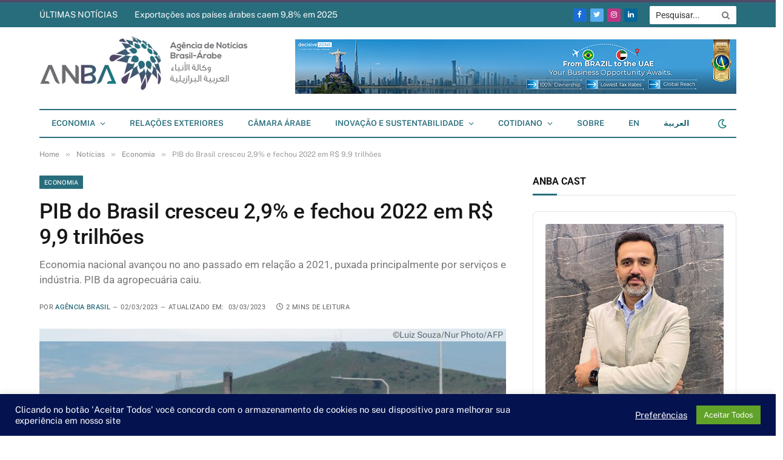

--- FILE ---
content_type: text/html; charset=UTF-8
request_url: https://anba.com.br/pib-do-brasil-cresceu-29-e-fechou-2022-em-r-99-trilhoes/
body_size: 55667
content:

<!DOCTYPE html>
<html lang="pt-br" prefix="og: https://ogp.me/ns#" class="s-light site-s-light">

<head>
	<link rel="preconnect" href="https://fonts.googleapis.com">
<link rel="preconnect" href="https://fonts.gstatic.com" crossorigin>


	<meta charset="UTF-8" />
	<meta name="viewport" content="width=device-width, initial-scale=1" />
		<style>img:is([sizes="auto" i], [sizes^="auto," i]) { contain-intrinsic-size: 3000px 1500px }</style>
	<link rel="alternate" hreflang="pt-br" href="https://anba.com.br/pib-do-brasil-cresceu-29-e-fechou-2022-em-r-99-trilhoes/" />
<link rel="alternate" hreflang="en" href="https://anba.com.br/en/brazils-gdp-grew-2-9-to-usd-1-9-trillion-in-2022/" />
<link rel="alternate" hreflang="ar" href="https://anba.com.br/ar/%d9%86%d9%85%d9%88-%d8%a7%d9%84%d9%86%d8%a7%d8%aa%d8%ac-%d8%a7%d9%84%d9%85%d8%ad%d9%84%d9%8a-%d8%a7%d9%84%d8%a5%d8%ac%d9%85%d8%a7%d9%84%d9%8a-%d9%84%d9%84%d8%a8%d8%b1%d8%a7%d8%b2%d9%8a%d9%84-%d8%a8/" />
<link rel="alternate" hreflang="x-default" href="https://anba.com.br/pib-do-brasil-cresceu-29-e-fechou-2022-em-r-99-trilhoes/" />

<!-- Otimização dos mecanismos de pesquisa pelo Rank Math PRO - https://rankmath.com/ -->
<title>PIB do Brasil cresceu 2,9% e fechou 2022 em R$ 9,9 trilhões - Agência de Notícias Brasil-Árabe</title><link rel="preload" as="image" imagesrcset="https://anba.com.br/wp-content/uploads/2023/03/rodovia-brasil-foto-Luiz-Souza-NurPhoto-AFP.jpg 1024w, https://anba.com.br/wp-content/uploads/2023/03/rodovia-brasil-foto-Luiz-Souza-NurPhoto-AFP-600x400.jpg 600w, https://anba.com.br/wp-content/uploads/2023/03/rodovia-brasil-foto-Luiz-Souza-NurPhoto-AFP-150x100.jpg 150w, https://anba.com.br/wp-content/uploads/2023/03/rodovia-brasil-foto-Luiz-Souza-NurPhoto-AFP-768x512.jpg 768w, https://anba.com.br/wp-content/uploads/2023/03/rodovia-brasil-foto-Luiz-Souza-NurPhoto-AFP-260x173-260x173.jpg 260w" imagesizes="(max-width: 755px) 100vw, 755px" /><link rel="preload" as="font" href="https://anba.com.br/wp-content/themes/smart-mag/css/icons/fonts/ts-icons.woff2?v2.4" type="font/woff2" crossorigin="anonymous" />
<link data-wpr-hosted-gf-parameters="family=Open+Sans:ital,wght@0,300..800;1,300..800&amp;family=PT+Serif:ital,wght@0,400;0,700;1,400;1,700&amp;display=swap" href="https://anba.com.br/wp-content/cache/fonts/1/google-fonts/css/7/3/e/7797adaa6b1e0eda151bbdf5de78d.css" rel="stylesheet">
<link data-wpr-hosted-gf-parameters="family=Public%20Sans%3A400%2C400i%2C500%2C600%2C700%7CRoboto%3A400%2C500%2C600%2C700&amp;display=swap" href="https://anba.com.br/wp-content/cache/fonts/1/google-fonts/css/3/7/7/7661b72a16a8aaf755e9d7c50040e.css" rel="stylesheet">
<meta name="robots" content="index, follow, max-snippet:-1, max-video-preview:-1, max-image-preview:large"/>
<link rel="canonical" href="https://anba.com.br/pib-do-brasil-cresceu-29-e-fechou-2022-em-r-99-trilhoes/" />
<meta property="og:locale" content="pt_BR" />
<meta property="og:type" content="article" />
<meta property="og:title" content="PIB do Brasil cresceu 2,9% e fechou 2022 em R$ 9,9 trilhões - Agência de Notícias Brasil-Árabe" />
<meta property="og:description" content="Economia nacional avançou no ano passado em relação a 2021, puxada principalmente por serviços e indústria. PIB da agropecuária caiu." />
<meta property="og:url" content="https://anba.com.br/pib-do-brasil-cresceu-29-e-fechou-2022-em-r-99-trilhoes/" />
<meta property="og:site_name" content="Agência de Notícias Brasil-Árabe" />
<meta property="article:publisher" content="https://www.facebook.com/anbanewsagency/" />
<meta property="article:tag" content="agropecuária brasil" />
<meta property="article:tag" content="indústria brasil" />
<meta property="article:tag" content="PIB" />
<meta property="article:tag" content="pib agropecuária" />
<meta property="article:tag" content="pib brasileiro" />
<meta property="article:tag" content="PIB do Brasil" />
<meta property="article:tag" content="pib industria" />
<meta property="article:tag" content="pib serviços" />
<meta property="article:tag" content="serviços brasil" />
<meta property="article:section" content="Economia" />
<meta property="og:updated_time" content="2023-03-03T16:39:17-03:00" />
<meta property="og:image" content="https://anba.com.br/wp-content/uploads/2023/03/rodovia-brasil-foto-Luiz-Souza-NurPhoto-AFP.jpg" />
<meta property="og:image:secure_url" content="https://anba.com.br/wp-content/uploads/2023/03/rodovia-brasil-foto-Luiz-Souza-NurPhoto-AFP.jpg" />
<meta property="og:image:width" content="1024" />
<meta property="og:image:height" content="682" />
<meta property="og:image:alt" content="PIB do Brasil cresceu 2,9% e fechou 2022 em R$ 9,9 trilhões" />
<meta property="og:image:type" content="image/jpeg" />
<meta property="article:published_time" content="2023-03-02T10:35:31-03:00" />
<meta property="article:modified_time" content="2023-03-03T16:39:17-03:00" />
<meta name="twitter:card" content="summary_large_image" />
<meta name="twitter:title" content="PIB do Brasil cresceu 2,9% e fechou 2022 em R$ 9,9 trilhões - Agência de Notícias Brasil-Árabe" />
<meta name="twitter:description" content="Economia nacional avançou no ano passado em relação a 2021, puxada principalmente por serviços e indústria. PIB da agropecuária caiu." />
<meta name="twitter:site" content="@anbabrasilarabe" />
<meta name="twitter:creator" content="@anbabrasilarabe" />
<meta name="twitter:image" content="https://anba.com.br/wp-content/uploads/2023/03/rodovia-brasil-foto-Luiz-Souza-NurPhoto-AFP.jpg" />
<meta name="twitter:label1" content="Escrito por" />
<meta name="twitter:data1" content="Agência Brasil" />
<meta name="twitter:label2" content="Tempo para leitura" />
<meta name="twitter:data2" content="1 minuto" />
<script type="application/ld+json" class="rank-math-schema-pro">{"@context":"https://schema.org","@graph":[{"@type":"Organization","@id":"https://anba.com.br/#organization","name":"Ag\u00eancia de Not\u00edcias Brasil-\u00c1rabe - ANBA","url":"https://anba.com.br","sameAs":["https://www.facebook.com/anbanewsagency/","https://twitter.com/anbabrasilarabe","https://www.linkedin.com/company/anba-news-agency","https://www.youtube.com/user/anbatv"]},{"@type":"WebSite","@id":"https://anba.com.br/#website","url":"https://anba.com.br","name":"Ag\u00eancia de Not\u00edcias Brasil-\u00c1rabe","alternateName":"ANBA","publisher":{"@id":"https://anba.com.br/#organization"},"inLanguage":"pt-BR"},{"@type":"ImageObject","@id":"https://anba.com.br/wp-content/uploads/2023/03/rodovia-brasil-foto-Luiz-Souza-NurPhoto-AFP.jpg","url":"https://anba.com.br/wp-content/uploads/2023/03/rodovia-brasil-foto-Luiz-Souza-NurPhoto-AFP.jpg","width":"1024","height":"682","inLanguage":"pt-BR"},{"@type":"WebPage","@id":"https://anba.com.br/pib-do-brasil-cresceu-29-e-fechou-2022-em-r-99-trilhoes/#webpage","url":"https://anba.com.br/pib-do-brasil-cresceu-29-e-fechou-2022-em-r-99-trilhoes/","name":"PIB do Brasil cresceu 2,9% e fechou 2022 em R$ 9,9 trilh\u00f5es - Ag\u00eancia de Not\u00edcias Brasil-\u00c1rabe","datePublished":"2023-03-02T10:35:31-03:00","dateModified":"2023-03-03T16:39:17-03:00","isPartOf":{"@id":"https://anba.com.br/#website"},"primaryImageOfPage":{"@id":"https://anba.com.br/wp-content/uploads/2023/03/rodovia-brasil-foto-Luiz-Souza-NurPhoto-AFP.jpg"},"inLanguage":"pt-BR"},{"@type":"Person","@id":"https://anba.com.br/author/agencia-brasil/","name":"Ag\u00eancia Brasil","url":"https://anba.com.br/author/agencia-brasil/","image":{"@type":"ImageObject","@id":"https://secure.gravatar.com/avatar/49b986d495b2fc2c76c4147a7ebf49e29fb4b0c5adcbae9a92bde4f040eac8c8?s=96&amp;d=mm&amp;r=g","url":"https://secure.gravatar.com/avatar/49b986d495b2fc2c76c4147a7ebf49e29fb4b0c5adcbae9a92bde4f040eac8c8?s=96&amp;d=mm&amp;r=g","caption":"Ag\u00eancia Brasil","inLanguage":"pt-BR"},"worksFor":{"@id":"https://anba.com.br/#organization"}},{"@type":"NewsArticle","headline":"PIB do Brasil cresceu 2,9% e fechou 2022 em R$ 9,9 trilh\u00f5es - Ag\u00eancia de Not\u00edcias Brasil-\u00c1rabe","datePublished":"2023-03-02T10:35:31-03:00","dateModified":"2023-03-03T16:39:17-03:00","author":{"@id":"https://anba.com.br/author/agencia-brasil/","name":"Ag\u00eancia Brasil"},"publisher":{"@id":"https://anba.com.br/#organization"},"description":"Rio de Janeiro - O Produto Interno Bruto (PIB) do Brasil caiu 0,2% no quarto trimestre de 2022 sobre os tr\u00eas meses anteriores, mas encerrou o ano com crescimento de 2,9%, totalizando R$ 9,9 trilh\u00f5es. J\u00e1 o PIB per capita alcan\u00e7ou R$ 46.155 no ano passado, um avan\u00e7o, em termos reais, de 2,2% em rela\u00e7\u00e3o ao ano anterior.","copyrightYear":"2023","copyrightHolder":{"@id":"https://anba.com.br/#organization"},"name":"PIB do Brasil cresceu 2,9% e fechou 2022 em R$ 9,9 trilh\u00f5es - Ag\u00eancia de Not\u00edcias Brasil-\u00c1rabe","@id":"https://anba.com.br/pib-do-brasil-cresceu-29-e-fechou-2022-em-r-99-trilhoes/#richSnippet","isPartOf":{"@id":"https://anba.com.br/pib-do-brasil-cresceu-29-e-fechou-2022-em-r-99-trilhoes/#webpage"},"image":{"@id":"https://anba.com.br/wp-content/uploads/2023/03/rodovia-brasil-foto-Luiz-Souza-NurPhoto-AFP.jpg"},"inLanguage":"pt-BR","mainEntityOfPage":{"@id":"https://anba.com.br/pib-do-brasil-cresceu-29-e-fechou-2022-em-r-99-trilhoes/#webpage"}}]}</script>
<!-- /Plugin de SEO Rank Math para WordPress -->

<link rel='dns-prefetch' href='//fonts.googleapis.com' />
<link href='https://fonts.gstatic.com' crossorigin rel='preconnect' />
<link rel="alternate" type="application/rss+xml" title="Feed para Agência de Notícias Brasil-Árabe &raquo;" href="https://anba.com.br/feed/" />
<link rel="alternate" type="application/rss+xml" title="Feed de comentários para Agência de Notícias Brasil-Árabe &raquo;" href="https://anba.com.br/comments/feed/" />
<!-- anba.com.br is managing ads with Advanced Ads 2.0.14 – https://wpadvancedads.com/ --><!--noptimize--><script id="advads-ready">
			window.advanced_ads_ready=function(e,a){a=a||"complete";var d=function(e){return"interactive"===a?"loading"!==e:"complete"===e};d(document.readyState)?e():document.addEventListener("readystatechange",(function(a){d(a.target.readyState)&&e()}),{once:"interactive"===a})},window.advanced_ads_ready_queue=window.advanced_ads_ready_queue||[];		</script>
		<!--/noptimize--><style id='wp-emoji-styles-inline-css' type='text/css'>

	img.wp-smiley, img.emoji {
		display: inline !important;
		border: none !important;
		box-shadow: none !important;
		height: 1em !important;
		width: 1em !important;
		margin: 0 0.07em !important;
		vertical-align: -0.1em !important;
		background: none !important;
		padding: 0 !important;
	}
</style>
<link rel='stylesheet' id='wp-block-library-css' href='https://anba.com.br/wp-includes/css/dist/block-library/style.min.css?ver=b41bd3ed5106c09507ac5daa0357c501' type='text/css' media='all' />
<style id='classic-theme-styles-inline-css' type='text/css'>
/*! This file is auto-generated */
.wp-block-button__link{color:#fff;background-color:#32373c;border-radius:9999px;box-shadow:none;text-decoration:none;padding:calc(.667em + 2px) calc(1.333em + 2px);font-size:1.125em}.wp-block-file__button{background:#32373c;color:#fff;text-decoration:none}
</style>
<link data-minify="1" rel='stylesheet' id='mailster-form-style-css' href='https://anba.com.br/wp-content/cache/min/1/wp-content/plugins/mailster/build/form/style-index.css?ver=1768594593' type='text/css' media='all' />
<style id='global-styles-inline-css' type='text/css'>
:root{--wp--preset--aspect-ratio--square: 1;--wp--preset--aspect-ratio--4-3: 4/3;--wp--preset--aspect-ratio--3-4: 3/4;--wp--preset--aspect-ratio--3-2: 3/2;--wp--preset--aspect-ratio--2-3: 2/3;--wp--preset--aspect-ratio--16-9: 16/9;--wp--preset--aspect-ratio--9-16: 9/16;--wp--preset--color--black: #000000;--wp--preset--color--cyan-bluish-gray: #abb8c3;--wp--preset--color--white: #ffffff;--wp--preset--color--pale-pink: #f78da7;--wp--preset--color--vivid-red: #cf2e2e;--wp--preset--color--luminous-vivid-orange: #ff6900;--wp--preset--color--luminous-vivid-amber: #fcb900;--wp--preset--color--light-green-cyan: #7bdcb5;--wp--preset--color--vivid-green-cyan: #00d084;--wp--preset--color--pale-cyan-blue: #8ed1fc;--wp--preset--color--vivid-cyan-blue: #0693e3;--wp--preset--color--vivid-purple: #9b51e0;--wp--preset--gradient--vivid-cyan-blue-to-vivid-purple: linear-gradient(135deg,rgba(6,147,227,1) 0%,rgb(155,81,224) 100%);--wp--preset--gradient--light-green-cyan-to-vivid-green-cyan: linear-gradient(135deg,rgb(122,220,180) 0%,rgb(0,208,130) 100%);--wp--preset--gradient--luminous-vivid-amber-to-luminous-vivid-orange: linear-gradient(135deg,rgba(252,185,0,1) 0%,rgba(255,105,0,1) 100%);--wp--preset--gradient--luminous-vivid-orange-to-vivid-red: linear-gradient(135deg,rgba(255,105,0,1) 0%,rgb(207,46,46) 100%);--wp--preset--gradient--very-light-gray-to-cyan-bluish-gray: linear-gradient(135deg,rgb(238,238,238) 0%,rgb(169,184,195) 100%);--wp--preset--gradient--cool-to-warm-spectrum: linear-gradient(135deg,rgb(74,234,220) 0%,rgb(151,120,209) 20%,rgb(207,42,186) 40%,rgb(238,44,130) 60%,rgb(251,105,98) 80%,rgb(254,248,76) 100%);--wp--preset--gradient--blush-light-purple: linear-gradient(135deg,rgb(255,206,236) 0%,rgb(152,150,240) 100%);--wp--preset--gradient--blush-bordeaux: linear-gradient(135deg,rgb(254,205,165) 0%,rgb(254,45,45) 50%,rgb(107,0,62) 100%);--wp--preset--gradient--luminous-dusk: linear-gradient(135deg,rgb(255,203,112) 0%,rgb(199,81,192) 50%,rgb(65,88,208) 100%);--wp--preset--gradient--pale-ocean: linear-gradient(135deg,rgb(255,245,203) 0%,rgb(182,227,212) 50%,rgb(51,167,181) 100%);--wp--preset--gradient--electric-grass: linear-gradient(135deg,rgb(202,248,128) 0%,rgb(113,206,126) 100%);--wp--preset--gradient--midnight: linear-gradient(135deg,rgb(2,3,129) 0%,rgb(40,116,252) 100%);--wp--preset--font-size--small: 13px;--wp--preset--font-size--medium: 20px;--wp--preset--font-size--large: 36px;--wp--preset--font-size--x-large: 42px;--wp--preset--spacing--20: 0.44rem;--wp--preset--spacing--30: 0.67rem;--wp--preset--spacing--40: 1rem;--wp--preset--spacing--50: 1.5rem;--wp--preset--spacing--60: 2.25rem;--wp--preset--spacing--70: 3.38rem;--wp--preset--spacing--80: 5.06rem;--wp--preset--shadow--natural: 6px 6px 9px rgba(0, 0, 0, 0.2);--wp--preset--shadow--deep: 12px 12px 50px rgba(0, 0, 0, 0.4);--wp--preset--shadow--sharp: 6px 6px 0px rgba(0, 0, 0, 0.2);--wp--preset--shadow--outlined: 6px 6px 0px -3px rgba(255, 255, 255, 1), 6px 6px rgba(0, 0, 0, 1);--wp--preset--shadow--crisp: 6px 6px 0px rgba(0, 0, 0, 1);}:where(.is-layout-flex){gap: 0.5em;}:where(.is-layout-grid){gap: 0.5em;}body .is-layout-flex{display: flex;}.is-layout-flex{flex-wrap: wrap;align-items: center;}.is-layout-flex > :is(*, div){margin: 0;}body .is-layout-grid{display: grid;}.is-layout-grid > :is(*, div){margin: 0;}:where(.wp-block-columns.is-layout-flex){gap: 2em;}:where(.wp-block-columns.is-layout-grid){gap: 2em;}:where(.wp-block-post-template.is-layout-flex){gap: 1.25em;}:where(.wp-block-post-template.is-layout-grid){gap: 1.25em;}.has-black-color{color: var(--wp--preset--color--black) !important;}.has-cyan-bluish-gray-color{color: var(--wp--preset--color--cyan-bluish-gray) !important;}.has-white-color{color: var(--wp--preset--color--white) !important;}.has-pale-pink-color{color: var(--wp--preset--color--pale-pink) !important;}.has-vivid-red-color{color: var(--wp--preset--color--vivid-red) !important;}.has-luminous-vivid-orange-color{color: var(--wp--preset--color--luminous-vivid-orange) !important;}.has-luminous-vivid-amber-color{color: var(--wp--preset--color--luminous-vivid-amber) !important;}.has-light-green-cyan-color{color: var(--wp--preset--color--light-green-cyan) !important;}.has-vivid-green-cyan-color{color: var(--wp--preset--color--vivid-green-cyan) !important;}.has-pale-cyan-blue-color{color: var(--wp--preset--color--pale-cyan-blue) !important;}.has-vivid-cyan-blue-color{color: var(--wp--preset--color--vivid-cyan-blue) !important;}.has-vivid-purple-color{color: var(--wp--preset--color--vivid-purple) !important;}.has-black-background-color{background-color: var(--wp--preset--color--black) !important;}.has-cyan-bluish-gray-background-color{background-color: var(--wp--preset--color--cyan-bluish-gray) !important;}.has-white-background-color{background-color: var(--wp--preset--color--white) !important;}.has-pale-pink-background-color{background-color: var(--wp--preset--color--pale-pink) !important;}.has-vivid-red-background-color{background-color: var(--wp--preset--color--vivid-red) !important;}.has-luminous-vivid-orange-background-color{background-color: var(--wp--preset--color--luminous-vivid-orange) !important;}.has-luminous-vivid-amber-background-color{background-color: var(--wp--preset--color--luminous-vivid-amber) !important;}.has-light-green-cyan-background-color{background-color: var(--wp--preset--color--light-green-cyan) !important;}.has-vivid-green-cyan-background-color{background-color: var(--wp--preset--color--vivid-green-cyan) !important;}.has-pale-cyan-blue-background-color{background-color: var(--wp--preset--color--pale-cyan-blue) !important;}.has-vivid-cyan-blue-background-color{background-color: var(--wp--preset--color--vivid-cyan-blue) !important;}.has-vivid-purple-background-color{background-color: var(--wp--preset--color--vivid-purple) !important;}.has-black-border-color{border-color: var(--wp--preset--color--black) !important;}.has-cyan-bluish-gray-border-color{border-color: var(--wp--preset--color--cyan-bluish-gray) !important;}.has-white-border-color{border-color: var(--wp--preset--color--white) !important;}.has-pale-pink-border-color{border-color: var(--wp--preset--color--pale-pink) !important;}.has-vivid-red-border-color{border-color: var(--wp--preset--color--vivid-red) !important;}.has-luminous-vivid-orange-border-color{border-color: var(--wp--preset--color--luminous-vivid-orange) !important;}.has-luminous-vivid-amber-border-color{border-color: var(--wp--preset--color--luminous-vivid-amber) !important;}.has-light-green-cyan-border-color{border-color: var(--wp--preset--color--light-green-cyan) !important;}.has-vivid-green-cyan-border-color{border-color: var(--wp--preset--color--vivid-green-cyan) !important;}.has-pale-cyan-blue-border-color{border-color: var(--wp--preset--color--pale-cyan-blue) !important;}.has-vivid-cyan-blue-border-color{border-color: var(--wp--preset--color--vivid-cyan-blue) !important;}.has-vivid-purple-border-color{border-color: var(--wp--preset--color--vivid-purple) !important;}.has-vivid-cyan-blue-to-vivid-purple-gradient-background{background: var(--wp--preset--gradient--vivid-cyan-blue-to-vivid-purple) !important;}.has-light-green-cyan-to-vivid-green-cyan-gradient-background{background: var(--wp--preset--gradient--light-green-cyan-to-vivid-green-cyan) !important;}.has-luminous-vivid-amber-to-luminous-vivid-orange-gradient-background{background: var(--wp--preset--gradient--luminous-vivid-amber-to-luminous-vivid-orange) !important;}.has-luminous-vivid-orange-to-vivid-red-gradient-background{background: var(--wp--preset--gradient--luminous-vivid-orange-to-vivid-red) !important;}.has-very-light-gray-to-cyan-bluish-gray-gradient-background{background: var(--wp--preset--gradient--very-light-gray-to-cyan-bluish-gray) !important;}.has-cool-to-warm-spectrum-gradient-background{background: var(--wp--preset--gradient--cool-to-warm-spectrum) !important;}.has-blush-light-purple-gradient-background{background: var(--wp--preset--gradient--blush-light-purple) !important;}.has-blush-bordeaux-gradient-background{background: var(--wp--preset--gradient--blush-bordeaux) !important;}.has-luminous-dusk-gradient-background{background: var(--wp--preset--gradient--luminous-dusk) !important;}.has-pale-ocean-gradient-background{background: var(--wp--preset--gradient--pale-ocean) !important;}.has-electric-grass-gradient-background{background: var(--wp--preset--gradient--electric-grass) !important;}.has-midnight-gradient-background{background: var(--wp--preset--gradient--midnight) !important;}.has-small-font-size{font-size: var(--wp--preset--font-size--small) !important;}.has-medium-font-size{font-size: var(--wp--preset--font-size--medium) !important;}.has-large-font-size{font-size: var(--wp--preset--font-size--large) !important;}.has-x-large-font-size{font-size: var(--wp--preset--font-size--x-large) !important;}
:where(.wp-block-post-template.is-layout-flex){gap: 1.25em;}:where(.wp-block-post-template.is-layout-grid){gap: 1.25em;}
:where(.wp-block-columns.is-layout-flex){gap: 2em;}:where(.wp-block-columns.is-layout-grid){gap: 2em;}
:root :where(.wp-block-pullquote){font-size: 1.5em;line-height: 1.6;}
</style>
<link data-minify="1" rel='stylesheet' id='cookie-law-info-css' href='https://anba.com.br/wp-content/cache/min/1/wp-content/plugins/cookie-law-info/legacy/public/css/cookie-law-info-public.css?ver=1768594593' type='text/css' media='all' />
<link data-minify="1" rel='stylesheet' id='cookie-law-info-gdpr-css' href='https://anba.com.br/wp-content/cache/min/1/wp-content/plugins/cookie-law-info/legacy/public/css/cookie-law-info-gdpr.css?ver=1768594593' type='text/css' media='all' />
<link rel='stylesheet' id='link-widget-title-css' href='https://anba.com.br/wp-content/plugins/link-widget-title/public/css/link-widget-title-public.css?ver=1.0.1' type='text/css' media='all' />
<link rel='stylesheet' id='wpml-legacy-horizontal-list-0-css' href='https://anba.com.br/wp-content/plugins/sitepress-multilingual-cms/templates/language-switchers/legacy-list-horizontal/style.min.css?ver=1' type='text/css' media='all' />
<style id='wpml-legacy-horizontal-list-0-inline-css' type='text/css'>
.wpml-ls-statics-footer a, .wpml-ls-statics-footer .wpml-ls-sub-menu a, .wpml-ls-statics-footer .wpml-ls-sub-menu a:link, .wpml-ls-statics-footer li:not(.wpml-ls-current-language) .wpml-ls-link, .wpml-ls-statics-footer li:not(.wpml-ls-current-language) .wpml-ls-link:link {color:#444444;background-color:#ffffff;}.wpml-ls-statics-footer .wpml-ls-sub-menu a:hover,.wpml-ls-statics-footer .wpml-ls-sub-menu a:focus, .wpml-ls-statics-footer .wpml-ls-sub-menu a:link:hover, .wpml-ls-statics-footer .wpml-ls-sub-menu a:link:focus {color:#000000;background-color:#eeeeee;}.wpml-ls-statics-footer .wpml-ls-current-language > a {color:#444444;background-color:#ffffff;}.wpml-ls-statics-footer .wpml-ls-current-language:hover>a, .wpml-ls-statics-footer .wpml-ls-current-language>a:focus {color:#000000;background-color:#eeeeee;}
.wpml-ls-statics-shortcode_actions a, .wpml-ls-statics-shortcode_actions .wpml-ls-sub-menu a, .wpml-ls-statics-shortcode_actions .wpml-ls-sub-menu a:link, .wpml-ls-statics-shortcode_actions li:not(.wpml-ls-current-language) .wpml-ls-link, .wpml-ls-statics-shortcode_actions li:not(.wpml-ls-current-language) .wpml-ls-link:link {color:#ffffff!important;}.wpml-ls-statics-shortcode_actions .wpml-ls-sub-menu a:hover,.wpml-ls-statics-shortcode_actions .wpml-ls-sub-menu a:focus, .wpml-ls-statics-shortcode_actions .wpml-ls-sub-menu a:link:hover, .wpml-ls-statics-shortcode_actions .wpml-ls-sub-menu a:link:focus {color:#ff0000;}.wpml-ls-statics-shortcode_actions .wpml-ls-current-language > a {color:#ffffff!important;}.wpml-ls-statics-shortcode_actions .wpml-ls-current-language:hover>a, .wpml-ls-statics-shortcode_actions .wpml-ls-current-language>a:focus {color:#ff0000;}
</style>
<link rel='stylesheet' id='wpml-menu-item-0-css' href='https://anba.com.br/wp-content/plugins/sitepress-multilingual-cms/templates/language-switchers/menu-item/style.min.css?ver=1' type='text/css' media='all' />
<link data-minify="1" rel='stylesheet' id='unslider-css-css' href='https://anba.com.br/wp-content/cache/min/1/wp-content/plugins/advanced-ads-slider/public/assets/css/unslider.css?ver=1768594593' type='text/css' media='all' />
<link data-minify="1" rel='stylesheet' id='slider-css-css' href='https://anba.com.br/wp-content/cache/min/1/wp-content/plugins/advanced-ads-slider/public/assets/css/slider.css?ver=1768594593' type='text/css' media='all' />
<link data-minify="1" rel='stylesheet' id='better-image-credits-css' href='https://anba.com.br/wp-content/cache/min/1/wp-content/plugins/better-image-credits1/style.css?ver=1768594593' type='text/css' media='all' />
<link data-minify="1" rel='stylesheet' id='smartmag-core-css' href='https://anba.com.br/wp-content/cache/min/1/wp-content/themes/smart-mag/style.css?ver=1768594593' type='text/css' media='all' />
<style id='smartmag-core-inline-css' type='text/css'>
:root { --c-main: #286d7c;
--c-main-rgb: 40,109,124;
--title-font: "Roboto", system-ui, -apple-system, "Segoe UI", Arial, sans-serif;
--h-font: "Roboto", system-ui, -apple-system, "Segoe UI", Arial, sans-serif;
--title-size-xs: 14px;
--title-size-s: 14px;
--title-size-n: 16px;
--title-size-m: 17px;
--title-size-l: 19px;
--title-size-xl: 21px;
--main-width: 1150px;
--excerpt-size: 14px; }
.s-dark { --body-color: #ffffff; --c-excerpts: #ffffff; }
.s-dark .post-content { color: #ffffff; }
.s-dark, .site-s-dark .s-light { --c-headings: #ffffff; }
:root { --sidebar-width: 336px; }
.ts-row, .has-el-gap { --sidebar-c-width: calc(var(--sidebar-width) + var(--grid-gutter-h) + var(--sidebar-c-pad)); }
:root { --sidebar-pad: 26px; --sidebar-sep-pad: 26px; }
.main-wrap > .main { margin-top: 28px; }
.smart-head-main .smart-head-top { background-color: #286d7c; border-top-width: 4px; border-top-color: #4f4a68; }
.smart-head-main .smart-head-bot { background-color: #286d7c; }
.s-light .navigation-main { --c-nav: #286d7c; --c-nav-hov: #124c56; }
.s-light .navigation { --c-nav-drop-bg: #ffffff; --c-nav-drop: #124c56; --c-nav-drop-hov: #124c56; }
.mobile-menu { font-size: 15px; }
.smart-head-main .scheme-switcher a { color: #007270; }
.smart-head-main .hamburger-icon { width: 15px; --height: 13px; }
.trending-ticker .heading { color: #ffffff; margin-right: 28px; }
.smart-head .h-text2 { width: 728px; }
.s-dark .smart-head .h-text2,
.smart-head .s-dark .h-text2 { color: #286d7c; }
.main-footer .upper-footer { background-color: #534666; }
.s-dark .upper-footer { background-color: #534666; }
.upper-footer > .wrap { padding-bottom: 50px; }
.post-meta { font-family: "Roboto", system-ui, -apple-system, "Segoe UI", Arial, sans-serif; }
.post-meta .meta-item, .post-meta .text-in { font-size: 10px; font-weight: normal; text-transform: uppercase; letter-spacing: .03em; }
.post-meta .text-in, .post-meta .post-cat > a { font-size: 11px; }
.post-meta .post-cat > a { font-weight: bold; text-transform: uppercase; letter-spacing: .1em; }
.post-meta .post-author > a { color: var(--c-main); }
.cat-labels .category { font-size: 10px; }
.block-head-c .heading { font-size: 16px; text-transform: initial; }
.block-head-c { --line-weight: 3px; --border-weight: 1px; }
.loop-grid .ratio-is-custom { padding-bottom: calc(100% / 1.68); }
.loop-small .media { width: 36%; max-width: 50%; }
.loop-small .media:not(i) { max-width: 92px; }
.post-meta-single .meta-item, .post-meta-single .text-in { font-size: 11px; }
.comments-area .comment-content { font-size: 14px; }
.comments-area .comment-meta { font-size: 12px; }
.the-post-header .post-meta .post-title { font-weight: 500; line-height: 1.2; }
.entry-content { font-size: 15.7px; }
.site-s-light .entry-content { color: #1c1c1c; }
.site-s-light .s-head-modern-a .post-meta { --c-post-meta: #606060; }
.category .feat-grid { --grid-gap: 2px; }
.a-wrap-6:not(._) { padding-top: 0px; padding-bottom: 0px; padding-left: 0px; padding-right: 0px; margin-top: 0px; margin-bottom: 0px; margin-left: 0px; margin-right: 0px; }
.a-wrap-8:not(._) { padding-top: 0px; padding-bottom: 0px; padding-left: 0px; padding-right: 0px; margin-top: 0px; margin-bottom: 30px; margin-left: 0px; margin-right: 0px; }
@media (min-width: 940px) and (max-width: 1200px) { .ts-row, .has-el-gap { --sidebar-c-width: calc(var(--sidebar-width) + var(--grid-gutter-h) + var(--sidebar-c-pad)); } }
@media (min-width: 768px) and (max-width: 940px) { .ts-contain, .main { padding-left: 35px; padding-right: 35px; } }
@media (max-width: 767px) { .ts-contain, .main { padding-left: 25px; padding-right: 25px; } }


</style>

<link data-minify="1" rel='stylesheet' id='smartmag-magnific-popup-css' href='https://anba.com.br/wp-content/cache/min/1/wp-content/themes/smart-mag/css/lightbox.css?ver=1768594593' type='text/css' media='all' />
<link data-minify="1" rel='stylesheet' id='smartmag-icons-css' href='https://anba.com.br/wp-content/cache/min/1/wp-content/themes/smart-mag/css/icons/icons.css?ver=1768594593' type='text/css' media='all' />

<style id='rocket-lazyload-inline-css' type='text/css'>
.rll-youtube-player{position:relative;padding-bottom:56.23%;height:0;overflow:hidden;max-width:100%;}.rll-youtube-player:focus-within{outline: 2px solid currentColor;outline-offset: 5px;}.rll-youtube-player iframe{position:absolute;top:0;left:0;width:100%;height:100%;z-index:100;background:0 0}.rll-youtube-player img{bottom:0;display:block;left:0;margin:auto;max-width:100%;width:100%;position:absolute;right:0;top:0;border:none;height:auto;-webkit-transition:.4s all;-moz-transition:.4s all;transition:.4s all}.rll-youtube-player img:hover{-webkit-filter:brightness(75%)}.rll-youtube-player .play{height:100%;width:100%;left:0;top:0;position:absolute;background:var(--wpr-bg-f5adb868-52a4-410f-a369-cb5be18e82fb) no-repeat center;background-color: transparent !important;cursor:pointer;border:none;}
</style>
<script type="text/javascript" src="https://anba.com.br/wp-includes/js/jquery/jquery.min.js?ver=3.7.1" id="jquery-core-js"></script>
<script type="text/javascript" src="https://anba.com.br/wp-includes/js/jquery/jquery-migrate.min.js?ver=3.4.1" id="jquery-migrate-js"></script>
<script type="text/javascript" id="cookie-law-info-js-extra">
/* <![CDATA[ */
var Cli_Data = {"nn_cookie_ids":["_gat","YSC","bcookie","lang","_ga","_gid","MUID","fr","VISITOR_INFO1_LIVE","__putma","UserMatchHistory","AnalyticsSyncHistory","_ptref","st_samesite","CONSENT","_gat_gtag_UA_118315476_1"],"cookielist":[],"non_necessary_cookies":{"functional":["bcookie","lang"],"performance":["YSC","_gat"],"analytics":["_gid","_ga"],"advertisement":["MUID","fr","VISITOR_INFO1_LIVE"],"others":["__putma","UserMatchHistory","AnalyticsSyncHistory","_ptref","st_samesite","CONSENT","_gat_gtag_UA_118315476_1"]},"ccpaEnabled":"","ccpaRegionBased":"","ccpaBarEnabled":"","strictlyEnabled":["necessary","obligatoire"],"ccpaType":"gdpr","js_blocking":"1","custom_integration":"","triggerDomRefresh":"","secure_cookies":""};
var cli_cookiebar_settings = {"animate_speed_hide":"500","animate_speed_show":"500","background":"#04134f","border":"#b1a6a6c2","border_on":"","button_1_button_colour":"#61a229","button_1_button_hover":"#4e8221","button_1_link_colour":"#fff","button_1_as_button":"1","button_1_new_win":"","button_2_button_colour":"#333","button_2_button_hover":"#292929","button_2_link_colour":"#444","button_2_as_button":"","button_2_hidebar":"","button_3_button_colour":"#3566bb","button_3_button_hover":"#2a5296","button_3_link_colour":"#fff","button_3_as_button":"1","button_3_new_win":"","button_4_button_colour":"#000","button_4_button_hover":"#000000","button_4_link_colour":"#ffffff","button_4_as_button":"","button_7_button_colour":"#61a229","button_7_button_hover":"#4e8221","button_7_link_colour":"#fff","button_7_as_button":"1","button_7_new_win":"","font_family":"inherit","header_fix":"","notify_animate_hide":"1","notify_animate_show":"","notify_div_id":"#cookie-law-info-bar","notify_position_horizontal":"right","notify_position_vertical":"bottom","scroll_close":"","scroll_close_reload":"","accept_close_reload":"","reject_close_reload":"","showagain_tab":"","showagain_background":"#fff","showagain_border":"#000","showagain_div_id":"#cookie-law-info-again","showagain_x_position":"100px","text":"#ffffff","show_once_yn":"","show_once":"10000","logging_on":"","as_popup":"","popup_overlay":"1","bar_heading_text":"","cookie_bar_as":"banner","popup_showagain_position":"bottom-right","widget_position":"left"};
var log_object = {"ajax_url":"https:\/\/anba.com.br\/wp-admin\/admin-ajax.php"};
/* ]]> */
</script>
<script data-minify="1" type="text/javascript" src="https://anba.com.br/wp-content/cache/min/1/wp-content/plugins/cookie-law-info/legacy/public/js/cookie-law-info-public.js?ver=1766774628" id="cookie-law-info-js"></script>
<script data-minify="1" type="text/javascript" src="https://anba.com.br/wp-content/cache/min/1/wp-content/plugins/link-widget-title/public/js/link-widget-title-public.js?ver=1766774628" id="link-widget-title-js"></script>
<script type="text/javascript" id="advanced-ads-advanced-js-js-extra">
/* <![CDATA[ */
var advads_options = {"blog_id":"1","privacy":{"enabled":false,"state":"not_needed"}};
/* ]]> */
</script>
<script type="text/javascript" src="https://anba.com.br/wp-content/plugins/advanced-ads/public/assets/js/advanced.min.js?ver=2.0.14" id="advanced-ads-advanced-js-js"></script>
<link rel="https://api.w.org/" href="https://anba.com.br/wp-json/" /><link rel="alternate" title="JSON" type="application/json" href="https://anba.com.br/wp-json/wp/v2/posts/325607" /><link rel="EditURI" type="application/rsd+xml" title="RSD" href="https://anba.com.br/xmlrpc.php?rsd" />
<link rel="alternate" title="oEmbed (JSON)" type="application/json+oembed" href="https://anba.com.br/wp-json/oembed/1.0/embed?url=https%3A%2F%2Fanba.com.br%2Fpib-do-brasil-cresceu-29-e-fechou-2022-em-r-99-trilhoes%2F" />
<link rel="alternate" title="oEmbed (XML)" type="text/xml+oembed" href="https://anba.com.br/wp-json/oembed/1.0/embed?url=https%3A%2F%2Fanba.com.br%2Fpib-do-brasil-cresceu-29-e-fechou-2022-em-r-99-trilhoes%2F&#038;format=xml" />
<meta name="generator" content="WPML ver:4.8.4 stt:5,1,43;" />
<script type="text/javascript">//<![CDATA[
  function external_links_in_new_windows_loop() {
    if (!document.links) {
      document.links = document.getElementsByTagName('a');
    }
    var change_link = false;
    var force = '';
    var ignore = '';

    for (var t=0; t<document.links.length; t++) {
      var all_links = document.links[t];
      change_link = false;
      
      if(document.links[t].hasAttribute('onClick') == false) {
        // forced if the address starts with http (or also https), but does not link to the current domain
        if(all_links.href.search(/^http/) != -1 && all_links.href.search('anba.com.br') == -1 && all_links.href.search(/^#/) == -1) {
          // console.log('Changed ' + all_links.href);
          change_link = true;
        }
          
        if(force != '' && all_links.href.search(force) != -1) {
          // forced
          // console.log('force ' + all_links.href);
          change_link = true;
        }
        
        if(ignore != '' && all_links.href.search(ignore) != -1) {
          // console.log('ignore ' + all_links.href);
          // ignored
          change_link = false;
        }

        if(change_link == true) {
          // console.log('Changed ' + all_links.href);
          document.links[t].setAttribute('onClick', 'javascript:window.open(\'' + all_links.href.replace(/'/g, '') + '\', \'_blank\', \'noopener\'); return false;');
          document.links[t].removeAttribute('target');
        }
      }
    }
  }
  
  // Load
  function external_links_in_new_windows_load(func)
  {  
    var oldonload = window.onload;
    if (typeof window.onload != 'function'){
      window.onload = func;
    } else {
      window.onload = function(){
        oldonload();
        func();
      }
    }
  }

  external_links_in_new_windows_load(external_links_in_new_windows_loop);
  //]]></script>

<script type="text/javascript">
(function(url){
	if(/(?:Chrome\/26\.0\.1410\.63 Safari\/537\.31|WordfenceTestMonBot)/.test(navigator.userAgent)){ return; }
	var addEvent = function(evt, handler) {
		if (window.addEventListener) {
			document.addEventListener(evt, handler, false);
		} else if (window.attachEvent) {
			document.attachEvent('on' + evt, handler);
		}
	};
	var removeEvent = function(evt, handler) {
		if (window.removeEventListener) {
			document.removeEventListener(evt, handler, false);
		} else if (window.detachEvent) {
			document.detachEvent('on' + evt, handler);
		}
	};
	var evts = 'contextmenu dblclick drag dragend dragenter dragleave dragover dragstart drop keydown keypress keyup mousedown mousemove mouseout mouseover mouseup mousewheel scroll'.split(' ');
	var logHuman = function() {
		if (window.wfLogHumanRan) { return; }
		window.wfLogHumanRan = true;
		var wfscr = document.createElement('script');
		wfscr.type = 'text/javascript';
		wfscr.async = true;
		wfscr.src = url + '&r=' + Math.random();
		(document.getElementsByTagName('head')[0]||document.getElementsByTagName('body')[0]).appendChild(wfscr);
		for (var i = 0; i < evts.length; i++) {
			removeEvent(evts[i], logHuman);
		}
	};
	for (var i = 0; i < evts.length; i++) {
		addEvent(evts[i], logHuman);
	}
})('//anba.com.br/?wordfence_lh=1&hid=AFFE69B295B0A43D94781444F890552A');
</script>		<style type="text/css">.pp-podcast {opacity: 0;}</style>
		<link rel="apple-touch-icon" sizes="180x180" href="/wp-content/uploads/fbrfg/apple-touch-icon.png?v=2">
<link rel="icon" type="image/png" sizes="32x32" href="/wp-content/uploads/fbrfg/favicon-32x32.png?v=2">
<link rel="icon" type="image/png" sizes="16x16" href="/wp-content/uploads/fbrfg/favicon-16x16.png?v=2">
<link rel="manifest" href="/wp-content/uploads/fbrfg/site.webmanifest?v=2">
<link rel="mask-icon" href="/wp-content/uploads/fbrfg/safari-pinned-tab.svg?v=2" color="#5bbad5">
<link rel="shortcut icon" href="/wp-content/uploads/fbrfg/favicon.ico?v=2">
<meta name="msapplication-TileColor" content="#ffc40d">
<meta name="msapplication-config" content="/wp-content/uploads/fbrfg/browserconfig.xml?v=2">
<meta name="theme-color" content="#ffffff"><script type="text/javascript">
		var advadsCfpQueue = [];
		var advadsCfpAd = function( adID ){
			if ( 'undefined' == typeof advadsProCfp ) { advadsCfpQueue.push( adID ) } else { advadsProCfp.addElement( adID ) }
		};
		</script>
			
        <script>
      document.addEventListener('copy', function(event) {
        alert('A republicação é gratuita desde que citada a fonte. Veículos online devem disponibilizar link da ANBA. Proibido o uso de conteúdos e imagens da AFP.');
      });
    </script>
	

		<script>
		var BunyadSchemeKey = 'bunyad-scheme';
		(() => {
			const d = document.documentElement;
			const c = d.classList;
			var scheme = localStorage.getItem(BunyadSchemeKey);
			
			if (scheme) {
				d.dataset.origClass = c;
				scheme === 'dark' ? c.remove('s-light', 'site-s-light') : c.remove('s-dark', 'site-s-dark');
				c.add('site-s-' + scheme, 's-' + scheme);
			}
		})();
		</script>
		<meta name="generator" content="Elementor 3.33.0; features: additional_custom_breakpoints; settings: css_print_method-external, google_font-enabled, font_display-auto">
			<style>
				.e-con.e-parent:nth-of-type(n+4):not(.e-lazyloaded):not(.e-no-lazyload),
				.e-con.e-parent:nth-of-type(n+4):not(.e-lazyloaded):not(.e-no-lazyload) * {
					background-image: none !important;
				}
				@media screen and (max-height: 1024px) {
					.e-con.e-parent:nth-of-type(n+3):not(.e-lazyloaded):not(.e-no-lazyload),
					.e-con.e-parent:nth-of-type(n+3):not(.e-lazyloaded):not(.e-no-lazyload) * {
						background-image: none !important;
					}
				}
				@media screen and (max-height: 640px) {
					.e-con.e-parent:nth-of-type(n+2):not(.e-lazyloaded):not(.e-no-lazyload),
					.e-con.e-parent:nth-of-type(n+2):not(.e-lazyloaded):not(.e-no-lazyload) * {
						background-image: none !important;
					}
				}
			</style>
					<script type="text/javascript">
			if ( typeof advadsGATracking === 'undefined' ) {
				window.advadsGATracking = {
					delayedAds: {},
					deferedAds: {}
				};
			}
		</script>
		<link rel="icon" href="https://anba.com.br/wp-content/uploads/2024/04/cropped-favicon-150x150-1.png" sizes="32x32" />
<link rel="icon" href="https://anba.com.br/wp-content/uploads/2024/04/cropped-favicon-150x150-1.png" sizes="192x192" />
<link rel="apple-touch-icon" href="https://anba.com.br/wp-content/uploads/2024/04/cropped-favicon-150x150-1.png" />
<meta name="msapplication-TileImage" content="https://anba.com.br/wp-content/uploads/2024/04/cropped-favicon-150x150-1.png" />
		<style type="text/css" id="wp-custom-css">
			/* Labels e elementos escondidos */
label[for="input_1_1_3"],
label[for="input_5_1_3"],
label[for="input_4_1_3"] {
    display: none !important;
}

.a-wrap.a-wrap-base.a-wrap-8.alignwide,
.aa-disabled-content .a-wrap.a-wrap-base.a-wrap-8.alignwide,
.postid-363179 .a-wrap.a-wrap-base.a-wrap-8.alignwide,
.postid-363445 .a-wrap.a-wrap-base.a-wrap-8.alignwide {
    display: none !important;
}

.post-cat-53646 .the-post-header.s-head-modern.s-head-modern-a,
.post-cat-53648 .the-post-header.s-head-modern.s-head-modern-a,
.post-cat-53649 .the-post-header.s-head-modern.s-head-modern-a,
.post-cat-53646 .author-box,
.post-cat-53648 .author-box,
.post-cat-53649 .author-box,
.post-cat-53646 .inner.ts-contain,
.post-cat-53648 .inner.ts-contain,
.post-cat-53649 .inner.ts-contain {
    display: none;
}

.category-20688 p.autor-materia,
.category-artigos p.autor-materia,
.category-articles p.autor-materia {
    display: none;
}

p.nocomments {
    display: none;
}

/* Esconde e-mails específicos */
a[href="mailto:debora@anba.com.br"],
a[href="mailto:andre@anba.com.br"],
a[href="mailto:afp@anba.com.br"],
a[href="mailto:rebecca@anba.com.br"],
a[href="mailto:paulafilizola@anba.com.br"],
a[href="mailto:camila@anba.com.br"],
a[href="mailto:marcos@anba.com.br"] {
    display: none;
}

a[href="mailto:paula@anba.com.br"],
a[href="mailto:lisiane@anba.com.br"] {
    display: none !important;
}

/* Estrutura e meta */
.post-meta.post-meta-a {
    height: 60px;
    vertical-align: bottom;
    display: table-cell;
}

.rtl .block-large.block-sc .post-meta.post-meta-a {
    height: 65px;
}

.page-id-339772 .block-large.block-sc .post-meta.post-meta-a {
    height: 60px !important;
}

.page-id-6 .block-large .l-post.grid-post.grid-lg-post .post-meta-a a {
    height: 53px;
}

/* Galeria Brasil-Árabe */
#galeria-brasil-arabe .content-above {
    height: 0;
}

#galeria-brasil-arabe p {
    color: #fff;
}

#galeria-brasil-arabe .block-content {
    background-color: #286d7c !important;
    padding: 5px;
    border-radius: 10px;
}

#galeria-brasil-arabe .heading a:hover {
    color: #286d7c;
}

#galeria-brasil-arabe span.img.bg-cover.wp-post-image.attachment-bunyad-medium.size-bunyad-medium.lazyloaded {
    border-radius: 5px;
}

/* Imagens específicas */
span[data-bgsrc="https://anba.com.br/wp-content/uploads/2025/07/diplomatas--450x234.jpeg"] {
    background-size: contain;
}

img.attachment-bunyad-768.size-bunyad-768.wp-image-392598.wp-post-image.lazyloaded,
img.attachment-bunyad-768.size-bunyad-768.wp-image-392599.wp-post-image.lazyloaded,
img.attachment-bunyad-768.size-bunyad-768.wp-image-392597.wp-post-image.ls-is-cached.lazyloaded {
    object-fit: contain !important;
}

img.wp-image-381728,
img.wp-image-381730,
img.wp-image-381729 {
    object-fit: contain !important;
}

.postid-378361 .featured .media-ratio .wp-post-image,
.media-ratio > img {
    object-fit: contain;
}

/* Cabeçalho, menus e sticky */
.smart-head-main .smart-head-bot {
    background: transparent;
    border: 2px solid #286d7c;
    border-left: 0;
    border-right: 0;
}

.smart-head-main .smart-head-bot.smart-head-sticky {
    background-color: #286d7c;
}

.smart-head-sticky #menu-principal a {
    color: #fff;
}

.smart-head-sticky #menu-principal .sub-menu a {
    color: #286d7c;
}

.smart-head-sticky .nav-hov-b .menu > li > a,
.nav-hov-b .menu > li > a {
    position: relative;
}

#menu-principal a,
#menu-principal-ingles a {
    font-size: 12px !important;
}

a:hover.toggle.is-icon.toggle-dark {
    color: #b9b9b9;
}

.offcanvas-toggle:hover {
    --c-hamburger: #b9b9b9 !important;
}

/* Idiomas / WPML / social */
.wpml-ls-legacy-list-horizontal > ul {
    margin-right: -20px !important;
}

.ts-contain .wpml-ls-item {
    display: none;
}

ul.social-button.unstyled {
    margin-top: 15px;
}

/* Títulos e textos */
.rtl h2.is-title.post-title,
.rtl h1.is-title.post-title {
    text-align: right !important;
}

h4.post-title.title-mediumbox-2-en {
    font-size: 14px;
    line-height: 20px;
}

.post-title {
    text-align: left;
}

h6 {
    font-family: 'Open Sans', sans-serif !important;
    font-weight: 300 !important;
    font-size: 14px !important;
    line-height: 2 !important;
}

h7 {
    font-size: 13px;
    color: #525252;
}

/* Texto geral */
p,
.entry-content.blog-entry-summary,
.post-content p,
p.bio,
.excerpt p {
    text-align: justify;
}

blockquote p {
    text-align: left !important;
}

.wp-caption .wp-caption-text {
    text-align: left;
}

/* Ellipsis */
span.ellypsis {
    margin-left: -3px;
}

/* Labels e consentimento */
label[for="mailster-consentimento-1"] {
    text-align: justify;
    margin-top: 15px;
    margin-bottom: 15px;
    font-size: 13px;
}

/* E-mail protector custom tag */
dpo::before {
    content: attr(data-user);
}

dpo::after {
    content: attr(data-domain);
}

/* Sponsored / artigos patrocinados */
.category-33083 h1.single-post-title::before,
h3.post-title.\%d9\%85\%d9\%88\%d8\%b6\%d9\%88\%d8\%b9-\%d9\%85\%d9\%85\%d9\%88\%d9\%84::before,
h4.post-title.\%d9\%85\%d9\%88\%d8\%b6\%d9\%88\%d8\%b9-\%d9\%85\%d9\%85\%d9\%88\%d9\%84::before {
    content: 'موضوع ممول' !important;
    display: block;
    color: #000;
    background-color: #fcd94f;
    font-size: 14px;
    width: 76px;
    padding: 2px 4px;
    line-height: 16px;
    border-radius: 5px;
}

.category-sponsored-article h1.single-post-title::before,
h3.post-title.sponsored-article::before,
h4.post-title.sponsored-article::before {
    content: 'SPONSORED ARTICLE' !important;
    display: block;
    color: #000;
    background-color: #fcd94f;
    font-size: 12px;
    width: 140px;
    padding: 2px 4px;
    line-height: 16px;
    border-radius: 5px;
}

.category-artigos-patrocinados h1.single-post-title::before,
h3.post-title.artigos-patrocinados::before,
h4.post-title.artigos-patrocinados::before {
    content: 'ARTIGO PATROCINADO' !important;
    display: block;
    color: #000;
    background-color: #fcd94f;
    font-size: 12px;
    width: 146px;
    padding: 2px 4px;
    line-height: 16px;
    border-radius: 5px;
}

/* Formulários */
div#wpcf7-f313601-p216854-o1 {
    direction: rtl;
}

input.wpcf7-form-control.wpcf7-submit,
a#post-loading-button {
    background-color: #05104e;
}

#home-search .form-control {
    width: 89%;
}

.mailster-wrapper input.submit-button.button {
    background-color: #46b8e3;
}

textarea#mat-input-1 {
    width: 100%;
}

/* Meta, logotipos e cabeçalho */
.entry-logo {
    margin-top: -10px !important;
}

img.logo-bar {
    height: 79px !important;
}

.logo.site-header2 {
    width: 380px;
}

.header-ad.clearfix {
    margin-left: 97px;
}

/* Widgets e títulos */
.widget-title a {
    color: #fff;
}

h2.widgettitle {
    display: none;
}

li#tribe-mini-calendar-2 {
    list-style: none;
}

/* Mini calendário (Tribe) */
.single-tribe_events .tribe-events-schedule .tribe-events-cost {
    vertical-align: unset;
}

.tribe-mini-calendar-nav td,
.tribe-mini-calendar th,
.tribe-mini-calendar td {
    background: #05104e;
    border-color: #05104e;
}

.tribe-mini-calendar .tribe-events-othermonth {
    background: #767c9e;
}

.tribe-mini-calendar .tribe-events-past {
    opacity: 0.55;
}

/* Recent posts widget */
.recent-posts-widget .posts-thumb {
    position: relative;
    display: none !important;
}

.recent-posts-widget .post-info .entry-title {
    font-size: 16px;
}

/* Imagens padrão */
img.img-responsive.wp-post-image {
    width: 100%;
    margin-bottom: -12px;
}

img.attachment-thumbnail.size-thumbnail.wp-post-image,
img.attachment-news247-small-size.size-news247-small-size.wp-post-image {
    display: none;
}

/* Facebook ícone */
.fa-facebook:before {
    content: "\f09a" !important;
}

/* Credits overlay – geral e hover */
.credits-overlay {
    height: 21px;
}

.credits-container .credits-overlay {
    margin: 0;
    padding: 0 5px;
    background-color: #fff;
    opacity: 0.7;
    text-align: right;
    box-sizing: border-box;
    display: block;
    position: absolute;
    overflow: hidden;
    left: 0;
    top: 0 !important;
    bottom: unset !important;
}

.featured-image .credits-overlay {
    height: 30px;
    padding: 9px;
}

.credits-container:hover .credits-overlay {
    opacity: 0.7 !important;
    color: #000 !important;
}

/* Galeria (posição específica) */
.gallery-item .credits-overlay {
    left: 35px !important;
    font-size: 14px !important;
}

/* Ícone de créditos (ajuste em alguns contextos) */
.credits-overlay {
    top: 0;
}

/* Paginação de posts */
.post-pagination ul li span.pagination-prev,
.post-pagination ul li span.pagination-next {
    padding: 12px 19px;
}

.post-pagination ul li a:hover,
.post-pagination ul li span.current {
    color: #000;
}

.paging-navigation .post-nav li > a,
.paging-navigation .post-nav li > span {
    background: #000034 !important;
}

/* Versões específicas de background (herdadas) */
.paging-navigation .post-nav li > a,
.paging-navigation .post-nav li > span {
    background-color: #05104e;
}

/* Hot posts / chamadas */
.hot-post-bottom {
    margin-bottom: 5px;
}

a.chamadas {
    color: #fff;
}

/* Diversos */
.archive .list-entry-post-footer {
    margin-top: 0;
}

.advads-rotate-lateral-arabe {
    text-align: right;
}

.advads-rotate-lateral-ingles {
    margin-top: 15px;
}

.single-tribe_events .tribe-events-schedule .tribe-events-cost {
    vertical-align: unset;
}

p.post-meta {
    margin-left: 15px;
}

/* Avatar e autor */
html[lang="ar"] .author-info [rel="author"]::before,
html[lang="en"] .author-info [rel="author"]::before {
    display: none;
}

.author-info [rel="author"]::before {
    content: 'Autor(a):';
    display: block;
    font-weight: 700;
    font-size: 16px;
    margin-bottom: 20px;
}

.author-info .avatar {
    object-position: center center;
    object-fit: cover;
    width: 95px;
    height: 95px;
}

img.avatar.avatar-32.photo {
    height: 32px;
    width: 32px !important;
    object-fit: cover;
    object-position: center center;
}

img[src^="https://secure.gravatar.com"] {
    display: none !important;
}

/* Trending ticker */
.trending-ticker a,
.trending-ticker .post-link {
    color: #fff !important;
}

/* Footer */
.lower-footer {
    font-size: 13px;
    background: #286d7c;
    --c-links: #ffffff;
    color: #fff;
}

/* Social / newsletter / extras */
.spc-social-b .icon {
    color: #f0f0f0;
}

.spc-newsletter .message {
    margin-bottom: 18px;
}

.spc-social-block.spc-social.spc-social-b.smart-head-social {
    display: none;
}

.upper-footer a:hover {
    color: #cbcbcb;
}

/* Content spacing e figuras */
.en {
    margin-top: -20px !important;
}

figure.alignleft {
    margin-right: 25px;
}

figure.alignright {
    margin-left: 25px;
}

html[lang="ar"] figure.alignleft {
    margin-left: 25px;
}

html[lang="ar"] figure.alignright {
    margin-right: 25px;
}

.content-spacious > p img.alignleft,
.content-spacious .wp-caption.alignleft,
.content-spacious figure.alignleft,
.content-spacious .wp-block-pullquote.alignleft {
    margin-left: 0;
}

.content-spacious > p img.alignright,
.content-spacious .wp-caption.alignright,
.content-spacious figure.alignright,
.content-spacious .wp-block-pullquote.alignright {
    margin-right: 0;
}

.content-spacious {
    padding-left: 0;
    padding-right: 0;
}

/* Loop grid – altura de título */
@media only screen and (min-width: 601px) {
    .loop.loop-grid.loop-grid-base.grid.grid-4.md\:grid-2.sm\:grid-2 h2.is-title.post-title.limit-lines.l-lines-2 {
        height: 55px;
    }
}

/* Layout mobile (≤ 600px) */
@media only screen and (max-width: 600px) {
    .post-content img {
        max-width: 100% !important;
    }

    .credits-overlay {
        max-width: 100% !important;
    }

    .alignright {
        width: 100% !important;
    }

    .footer-widget {
        width: 250px !important;
    }

    .main-footer .widgets.row.cf {
        flex-direction: column-reverse !important;
    }

    .widget.col-4.widget_recent_entries {
        margin-top: 50px;
    }

    .widget.col-4.widget-about {
        margin-top: 45px !important;
        margin-bottom: 0 !important;
    }

    html[lang="pt-br"] .widget.col-4.widget-about {
        margin-bottom: 0 !important;
    }

    rtl aside.col-4.main-sidebar.has-sep {
        margin-top: -50px;
    }

    section.block-wrap.block-posts-small.block-sc.mb-none {
        margin-top: 50px;
    }

    .upper-footer > .wrap {
        padding-top: 0 !important;
    }

    section[data-id="6"] {
        margin-top: 50px !important;
    }

    .classic-footer-lower .inner {
        flex-direction: column-reverse !important;
    }

    .lower-footer .links {
        margin-top: -10px !important;
        margin-bottom: 35px !important;
    }
}

/* Layout mobile (≤ 767px) */
@media only screen and (max-width: 767px) {
    .header-ad.clearfix {
        display: none;
    }

    .elementor-element.elementor-element-4009bc2.elementor-widget.elementor-widget-text-editor,
    .elementor-element.elementor-element-4388dce.elementor-widget.elementor-widget-text-editor {
        display: none;
    }

    .elementor-element.elementor-element-u25nvnf.elementor-widget.elementor-widget-news247-title {
        margin-left: -28px;
    }

    .elementor-element.elementor-element-5ee7e06.elementor-widget.elementor-widget-wp-widget-wpmm_grid_posts_widget {
        margin-left: -17px;
        margin-top: -20px;
    }

    .elementor-element.elementor-element-02248f6.elementor-column.elementor-col-50.elementor-inner-column {
        margin-right: 15px;
    }

    .elementor-element.elementor-element-f60e391.elementor-widget.elementor-widget-news247-title {
        margin-top: -35px;
        margin-left: -8px;
    }

    .elementor-element.elementor-element-15c2473.elementor-widget.elementor-widget-wp-widget-wpmm_grid_posts_widget {
        margin-left: 2px;
    }

    .elementor-element.elementor-element-c39111f.elementor-widget.elementor-widget-wp-widget-mailster_signup {
        margin-left: -5px;
    }

    .elementor-element.elementor-element-d6572c3.elementor-widget.elementor-widget-wp-widget-wpmm_grid_posts_widget {
        margin-left: -10px;
    }

    .elementor-element.elementor-element-f3b2c53.elementor-column.elementor-col-50.elementor-inner-column {
        margin-left: -5px;
        margin-right: 15px;
    }

    .elementor-element.elementor-element-6dd42c2.elementor-widget.elementor-widget-text-editor {
        margin-left: -7px;
    }

    .elementor-element.elementor-element-379c919.elementor-widget.elementor-widget-news247-title {
        margin-left: -20px;
    }

    .elementor-element.elementor-element-6da7faa.elementor-widget.elementor-widget-news247-title {
        margin-left: -11px;
    }

    .elementor-element.elementor-element-9b84e92.elementor-widget.elementor-widget-sidebar {
        margin-left: -16px;
    }

    .elementor-element.elementor-element-e4b68cc.elementor-widget.elementor-widget-wp-widget-tribe-mini-calendar {
        margin-top: -15px;
        margin-left: -17px;
    }

    .elementor-element.elementor-element-j62sem2.elementor-column.elementor-col-50.elementor-top-column {
        margin-left: 15px;
    }

    .elementor-element.elementor-element-dfc101d.elementor-widget.elementor-widget-text-editor {
        margin-left: -8px;
    }

    .elementor-element.elementor-element-7d555c0.elementor-widget.elementor-widget-wp-widget-wpmm_grid_posts_widget {
        margin-left: 2px;
    }
}

/* Misc */
.modern.wide-player .episode-list__wrapper {
    max-height: 400px !important;
}

.home .block-posts-small a:hover {
    color: #c7c7c7;
}

.home .post-meta-items.meta-below {
    display: none;
}

.s-head-modern .sub-title {
    margin-bottom: 0;
    text-align: justify;
}

.destaque-2 .media {
    margin-top: -16px;
}

.navigation .menu li:first-child > ul {
    margin-top: 0;
}

.spc-newsletter .message {
    margin-bottom: 18px;
}

a.category.term-color-33070 {
    background: #fff900;
    color: #000;
}

.spc-social-block.spc-social.spc-social-b.smart-head-social {
    display: none;
}

.trending-ticker a {
    color: #fff;
}

/* Barra admin – opções extras */
li#wp-admin-bar-_options {
    display: none !important;
}


.lower-footer {
    font-size: 13px;
    background: #286d7c;
    --c-links: #ffffff;
    color: #fff;
}

img.wp-image-381728, img.wp-image-381730, img.wp-image-381729 {
    object-fit: contain !important;
}

.postid-378361 .featured .media-ratio .wp-post-image, .media-ratio > img {
    object-fit: contain;
}

.rtl .block-large.block-sc .post-meta.post-meta-a {
    height: 65px;
}

.page-id-6 .block-large .l-post.grid-post.grid-lg-post .post-meta-a a {
    height: 53px;
}

.page-id-339772 .block-large.block-sc .post-meta.post-meta-a {
    height: 60px !important;
}

.rtl figure.wp-block-pullquote.alignleft {
    margin-left: 25px;
}

blockquote p {
    text-align: left !important;
}

.aa-disabled-content .a-wrap.a-wrap-base.a-wrap-8.alignwide {
    display: none;
}

#menu-principal-ingles a {
    font-size: 12px !important;
}

.postid-363179 .a-wrap.a-wrap-base.a-wrap-8.alignwide, .postid-363445 .a-wrap.a-wrap-base.a-wrap-8.alignwide{
    display: none!important;
}

.ts-contain .wpml-ls-item {
    display: none;
}

.trending-ticker a {
    color: #fff;
}

.credits-container .credits-overlay {
    bottom: unset !important;
    top: 0px !important;
}

.alignwide .label {
    display: none;
}

figure.alignleft {
    margin-right: 25px;
}

figure.alignright {
    margin-left: 25px;
}

html[lang="ar"] figure.alignleft {
    margin-left: 25px;
}

html[lang="ar"] figure.alignright {
    margin-right: 25px;
}

#menu-principal a {
    font-size: 13px !important;
}

html[lang="ar"] .author-info [rel="author"]::before, html[lang="en"] .author-info [rel="author"]::before {
 display:none;
}

.author-info [rel="author"]::before {
    content: 'Autor(a):';
    display: block;
    font-weight: 700;
    font-size: 16px;
    margin-bottom: 20px;
}

.author-info .avatar {
    object-position: center center;
    object-fit: cover;
    width: 95px;
    height: 95px;
}

img.avatar.avatar-32.photo {
    height: 32px;
    width: 32px!important;
    object-fit: cover;
    object-position: center center;
}

img[src^="https://secure.gravatar.com"] {
    display: none!important;
}

.smart-head-main .smart-head-bot {
    background: transparent;
    border: 2px solid #286d7c;
    border-left: 0;
    border-right: 0;
}

.smart-head-main .smart-head-bot.smart-head-sticky {
    background-color: #286d7c;
}

.smart-head-sticky .nav-hov-b .menu > li > a {
    position: relative;
    color: #ffffff;
}

a:hover.toggle.is-icon.toggle-dark {
    color: #b9b9b9;
}

.offcanvas-toggle:hover {
    --c-hamburger: #b9b9b9!important;
}

.excerpt p {
    text-align: justify;
}

input.query.live-search-query {
    color: #333;
    font-family: 'Roboto';
    font-size: 14px;
}

.home .block-posts-small a:hover {
    color: #c7c7c7;
}

input.query.live-search-query {
    background: #fff;
}

.navigation .menu li:first-child > ul {
    margin-top: 0px;
}

.trending-ticker .post-link {
    color: #fff!important;
}

.upper-footer a:hover {
    color: #cbcbcb;
}

.spc-social-b .icon {
    color: #f0f0f0;
}

.home .post-meta-items.meta-below {
    display: none;
}

.s-head-modern .sub-title {
	margin-bottom: 0px;
	text-align:justify;
}

.destaque-2 .media {
    margin-top: -16px;
}

.modern.wide-player .episode-list__wrapper {
    max-height: 400px!important;
}

a.category.term-color-33070 {
    background: #fff900;
    color: #000;
}

.spc-newsletter .message {
	margin-bottom: 18px;}

p.nocomments {
    display: none;
}

.post-content p {
    text-align: justify;
}

p.bio {
    text-align: justify;
}

.content-spacious > p img.alignleft, .content-spacious .wp-caption.alignleft, .content-spacious figure.alignleft, .content-spacious .wp-block-pullquote.alignleft {
    margin-left: 0;
}

.content-spacious > p img.alignright, .content-spacious .wp-caption.alignright, .content-spacious figure.alignright, .content-spacious .wp-block-pullquote.alignright {
    margin-right: 0;
}

.content-spacious {
    padding-left: 0;
    padding-right: 0;
}

.spc-social-block.spc-social.spc-social-b.smart-head-social {
    display: none;
}

@media only screen and (min-width: 601px) {
	.loop.loop-grid.loop-grid-base.grid.grid-4.md\:grid-2.sm\:grid-2 h2.is-title.post-title.limit-lines.l-lines-2 {
    height: 55px;
}
}

@media only screen and (max-width: 600px) {
.main-footer .widgets.row.cf {
    flex-direction: column-reverse!important;
	}
	
	.widget.col-4.widget_recent_entries {
    margin-top: 50px;
}
	
	.widget.col-4.widget-about {
    margin-top: 45px!important;
}
	
	html[lang="pt-br"] .widget.col-4.widget-about {
        margin-bottom: 0px !important;
    }

.rtl aside.col-4.main-sidebar.has-sep {
    margin-top: -50px;
}
	
	section.block-wrap.block-posts-small.block-sc.mb-none {
    margin-top: 50px;
}
	
	.upper-footer > .wrap {
    padding-top: 0px!important;
}
	
	section[data-id="6"] {
    margin-top: 50px!important;
}
	
	.widget.col-4.widget-about {
    margin-bottom: 0px!important;
}
	
	.classic-footer-lower .inner {
    flex-direction: column-reverse!important;
}
	
	.lower-footer .links {
    margin-top: -10px!important;
    margin-bottom: 35px!important;
}
}		</style>
		<noscript><style id="rocket-lazyload-nojs-css">.rll-youtube-player, [data-lazy-src]{display:none !important;}</style></noscript>	
 


<style id="wpr-lazyload-bg-container"></style><style id="wpr-lazyload-bg-exclusion"></style>
<noscript>
<style id="wpr-lazyload-bg-nostyle">table.cookielawinfo-winter tbody td,table.cookielawinfo-winter tbody th{--wpr-bg-f06e50a5-9d1f-4316-bdcd-82fba87885b5: url('https://anba.com.br/wp-content/plugins/cookie-law-info/legacy/images/td_back.gif');}.rll-youtube-player .play{--wpr-bg-f5adb868-52a4-410f-a369-cb5be18e82fb: url('https://anba.com.br/wp-content/plugins/wp-rocket/assets/img/youtube.png');}.mailster-form:before{--wpr-bg-9ce58d39-ee22-41da-b0bc-9bc48707be24: url('https://anba.com.br/wp-content/plugins/mailster/assets/css/../img/loading.gif');}.mailster-form:before{--wpr-bg-e290ccd1-cf40-4b4c-9683-61f9c273b3f7: url('https://anba.com.br/wp-content/plugins/mailster/assets/css/../img/loading_2x.gif');}</style>
</noscript>
<script type="application/javascript">const rocket_pairs = [{"selector":"table.cookielawinfo-winter tbody td,table.cookielawinfo-winter tbody th","style":"table.cookielawinfo-winter tbody td,table.cookielawinfo-winter tbody th{--wpr-bg-f06e50a5-9d1f-4316-bdcd-82fba87885b5: url('https:\/\/anba.com.br\/wp-content\/plugins\/cookie-law-info\/legacy\/images\/td_back.gif');}","hash":"f06e50a5-9d1f-4316-bdcd-82fba87885b5","url":"https:\/\/anba.com.br\/wp-content\/plugins\/cookie-law-info\/legacy\/images\/td_back.gif"},{"selector":".rll-youtube-player .play","style":".rll-youtube-player .play{--wpr-bg-f5adb868-52a4-410f-a369-cb5be18e82fb: url('https:\/\/anba.com.br\/wp-content\/plugins\/wp-rocket\/assets\/img\/youtube.png');}","hash":"f5adb868-52a4-410f-a369-cb5be18e82fb","url":"https:\/\/anba.com.br\/wp-content\/plugins\/wp-rocket\/assets\/img\/youtube.png"},{"selector":".mailster-form","style":".mailster-form:before{--wpr-bg-9ce58d39-ee22-41da-b0bc-9bc48707be24: url('https:\/\/anba.com.br\/wp-content\/plugins\/mailster\/assets\/css\/..\/img\/loading.gif');}","hash":"9ce58d39-ee22-41da-b0bc-9bc48707be24","url":"https:\/\/anba.com.br\/wp-content\/plugins\/mailster\/assets\/css\/..\/img\/loading.gif"},{"selector":".mailster-form","style":".mailster-form:before{--wpr-bg-e290ccd1-cf40-4b4c-9683-61f9c273b3f7: url('https:\/\/anba.com.br\/wp-content\/plugins\/mailster\/assets\/css\/..\/img\/loading_2x.gif');}","hash":"e290ccd1-cf40-4b4c-9683-61f9c273b3f7","url":"https:\/\/anba.com.br\/wp-content\/plugins\/mailster\/assets\/css\/..\/img\/loading_2x.gif"}]; const rocket_excluded_pairs = [];</script><meta name="generator" content="WP Rocket 3.19.0.1" data-wpr-features="wpr_lazyload_css_bg_img wpr_minify_js wpr_lazyload_images wpr_lazyload_iframes wpr_image_dimensions wpr_minify_css wpr_preload_links wpr_host_fonts_locally wpr_desktop" /></head>

<body data-rsssl=1 class="wp-singular post-template-default single single-post postid-325607 single-format-standard wp-theme-smart-mag right-sidebar post-layout-modern post-cat-90 has-lb has-lb-sm layout-normal elementor-default elementor-kit-333771 aa-prefix-advads-">



<div class="main-wrap">

	
<div class="off-canvas-backdrop"></div>
<div class="mobile-menu-container off-canvas hide-menu-lg" id="off-canvas">

	<div class="off-canvas-head">
		<a href="#" class="close"><i class="tsi tsi-times"></i></a>

		<div class="ts-logo">
					</div>
	</div>

	<div class="off-canvas-content">

					<ul class="mobile-menu"></ul>
		
					<div class="off-canvas-widgets">
				<div id="bunyad-social-3" class="widget widget-social-b"><div class="widget-title block-head block-head-ac block-head-b"><h5 class="heading">ANBA NAS REDES</h5></div>		<div class="spc-social-follow spc-social-follow-b spc-social-colors spc-social-bg has-counts">
			<ul class="services grid grid-1 md:grid-4 sm:grid-2" itemscope itemtype="http://schema.org/Organization">
				<link itemprop="url" href="https://anba.com.br/">
								
				<li class="service-wrap">

					<a href="https://www.facebook.com/pages/ANBA-News-Agency/151341828360741?ref=hl" class="service service-link s-facebook" target="_blank" itemprop="sameAs" rel="noopener">
						<i class="the-icon tsi tsi-facebook"></i>
						<span class="label">Facebook</span>

							
					</a>

				</li>
				
								
				<li class="service-wrap">

					<a href="http://twitter.com/ANBABrasilArabe" class="service service-link s-twitter" target="_blank" itemprop="sameAs" rel="noopener">
						<i class="the-icon tsi tsi-twitter"></i>
						<span class="label">Twitter</span>

							
					</a>

				</li>
				
								
				<li class="service-wrap">

					<a href="https://instagram.com/anbanewsagency" class="service service-link s-instagram" target="_blank" itemprop="sameAs" rel="noopener">
						<i class="the-icon tsi tsi-instagram"></i>
						<span class="label">Instagram</span>

							
					</a>

				</li>
				
								
				<li class="service-wrap">

					<a href="http://www.linkedin.com/company/anba-news-agency" class="service service-link s-linkedin" target="_blank" itemprop="sameAs" rel="noopener">
						<i class="the-icon tsi tsi-linkedin"></i>
						<span class="label">LinkedIn</span>

							
					</a>

				</li>
				
							</ul>
		</div>
		
		</div>			</div>
		
		
		<div class="spc-social-block spc-social spc-social-b smart-head-social">
		
			
				<a href="https://www.facebook.com/pages/ANBA-News-Agency/151341828360741?ref=hl" class="link service s-facebook" target="_blank" rel="nofollow noopener">
					<i class="icon tsi tsi-facebook"></i>
					<span class="visuallyhidden">Facebook</span>
				</a>
									
			
				<a href="http://twitter.com/ANBABrasilArabe" class="link service s-twitter" target="_blank" rel="nofollow noopener">
					<i class="icon tsi tsi-twitter"></i>
					<span class="visuallyhidden">Twitter</span>
				</a>
									
			
				<a href="https://instagram.com/anbanewsagency" class="link service s-instagram" target="_blank" rel="nofollow noopener">
					<i class="icon tsi tsi-instagram"></i>
					<span class="visuallyhidden">Instagram</span>
				</a>
									
			
		</div>

		
	</div>

</div>
<div class="smart-head smart-head-legacy smart-head-main" id="smart-head" data-sticky="auto" data-sticky-type="smart" data-sticky-full="1">
	
	<div class="smart-head-row smart-head-top s-dark smart-head-row-full">

		<div class="inner wrap">

							
				<div class="items items-left ">
				
<div class="trending-ticker" data-delay="8">
	<span class="heading"><a href="https://anba.com.br/ultimas-noticias/">ÚLTIMAS NOTÍCIAS</a></span>

	<ul>
				
			<li><a href="https://anba.com.br/exportacoes-aos-paises-arabes-caem-98-em-2025/" class="post-link">Exportações aos países árabes caem 9,8% em 2025</a></li>
		
				
			<li><a href="https://anba.com.br/cinco-filmes-sauditas-para-ver-durante-as-ferias/" class="post-link">Cinco filmes sauditas para ver durante as férias</a></li>
		
				
			<li><a href="https://anba.com.br/brasil-e-libano-discutem-parceria-em-justica/" class="post-link">Brasil e Líbano discutem parceria em Justiça</a></li>
		
				
			<li><a href="https://anba.com.br/projeto-setorial-participa-de-feiras-em-dubai/" class="post-link">Projeto setorial participa de feiras em Dubai</a></li>
		
				
			<li><a href="https://anba.com.br/tunisia-preve-safra-recorde-de-tamaras/" class="post-link">Tunísia prevê safra recorde de tâmaras</a></li>
		
				
			<li><a href="https://anba.com.br/brasil-e-arabia-saudita-vao-cooperar-em-mineracao/" class="post-link">Brasil e Arábia Saudita vão cooperar em mineração</a></li>
		
				
			<li><a href="https://anba.com.br/empresa-brasileira-vence-premio-zayed-em-abu-dhabi/" class="post-link">Empresa brasileira vence prêmio Zayed em Abu Dhabi</a></li>
		
				
			<li><a href="https://anba.com.br/jordania-recebe-feira-de-alimentos/" class="post-link">Jordânia recebe feira de alimentos</a></li>
		
				
			</ul>
</div>
				</div>

							
				<div class="items items-center empty">
								</div>

							
				<div class="items items-right ">
				
		<div class="spc-social-block spc-social spc-social-c smart-head-social spc-social-colors spc-social-bg">
		
			
				<a href="https://www.facebook.com/pages/ANBA-News-Agency/151341828360741?ref=hl" class="link service s-facebook" target="_blank" rel="nofollow noopener">
					<i class="icon tsi tsi-facebook"></i>
					<span class="visuallyhidden">Facebook</span>
				</a>
									
			
				<a href="http://twitter.com/ANBABrasilArabe" class="link service s-twitter" target="_blank" rel="nofollow noopener">
					<i class="icon tsi tsi-twitter"></i>
					<span class="visuallyhidden">Twitter</span>
				</a>
									
			
				<a href="https://instagram.com/anbanewsagency" class="link service s-instagram" target="_blank" rel="nofollow noopener">
					<i class="icon tsi tsi-instagram"></i>
					<span class="visuallyhidden">Instagram</span>
				</a>
									
			
				<a href="http://www.linkedin.com/company/anba-news-agency" class="link service s-linkedin" target="_blank" rel="nofollow noopener">
					<i class="icon tsi tsi-linkedin"></i>
					<span class="visuallyhidden">LinkedIn</span>
				</a>
									
			
		</div>

		

	<div class="smart-head-search">
		<form role="search" class="search-form" action="https://anba.com.br/" method="get">
			<input type="text" name="s" class="query live-search-query" value="" placeholder="Pesquisar..." autocomplete="off" />
			<button class="search-button" type="submit">
				<i class="tsi tsi-search"></i>
				<span class="visuallyhidden"></span>
			</button>
		</form>
	</div> <!-- .search -->

				</div>

						
		</div>
	</div>

	
	<div class="smart-head-row smart-head-mid is-light smart-head-row-full">

		<div class="inner wrap">

							
				<div class="items items-left ">
				
<div class="h-text h-text3">
	<a href="https://anba.com.br/"><img width="345" height="90" class="entry-logo img-responsive" src="data:image/svg+xml,%3Csvg%20xmlns='http://www.w3.org/2000/svg'%20viewBox='0%200%20345%2090'%3E%3C/svg%3E" data-lazy-src="https://anba.com.br/wp-content/uploads/2023/08/logo-anba-pt_2-site-2-1.png" /><noscript><img width="345" height="90" class="entry-logo img-responsive" src="https://anba.com.br/wp-content/uploads/2023/08/logo-anba-pt_2-site-2-1.png" /></noscript></a>


</div>				</div>

							
				<div class="items items-center empty">
								</div>

							
				<div class="items items-right ">
				
<div class="h-text h-text2">
	<div  class="advads-f004d5b9d801609ff09c82bc470823bc advads-header-portugues" id="advads-f004d5b9d801609ff09c82bc470823bc"></div>

</div>				</div>

						
		</div>
	</div>

	
	<div class="smart-head-row smart-head-bot s-dark wrap">

		<div class="inner full">

							
				<div class="items items-left ">
					<div class="nav-wrap">
		<nav class="navigation navigation-main nav-hov-b">
			<ul id="menu-principal" class="menu"><li id="menu-item-334111" class="menu-item menu-item-type-custom menu-item-object-custom menu-item-has-children menu-item-334111"><a href="#">Economia</a>
<ul class="sub-menu">
	<li id="menu-item-334112" class="menu-item menu-item-type-taxonomy menu-item-object-category menu-cat-93 menu-item-334112"><a href="https://anba.com.br/category/noticias/agronegocio/">Agronegócio</a></li>
	<li id="menu-item-334113" class="menu-item menu-item-type-taxonomy menu-item-object-category current-post-ancestor current-menu-parent current-post-parent menu-cat-90 menu-item-334113"><a href="https://anba.com.br/category/noticias/economia/">Economia</a></li>
	<li id="menu-item-334115" class="menu-item menu-item-type-taxonomy menu-item-object-category menu-cat-104 menu-item-334115"><a href="https://anba.com.br/category/noticias/oportunidades-de-negocios/">Oportunidades de Negócios</a></li>
	<li id="menu-item-334116" class="menu-item menu-item-type-taxonomy menu-item-object-category menu-cat-96 menu-item-334116"><a href="https://anba.com.br/category/cotidiano/turismo/">Turismo</a></li>
</ul>
</li>
<li id="menu-item-334127" class="menu-item menu-item-type-taxonomy menu-item-object-category menu-cat-98 menu-item-334127"><a href="https://anba.com.br/category/noticias/relacoes-exteriores/">Relações Exteriores</a></li>
<li id="menu-item-350388" class="menu-item menu-item-type-taxonomy menu-item-object-category menu-cat-46536 menu-item-350388"><a href="https://anba.com.br/category/camara-arabe/">Câmara Árabe</a></li>
<li id="menu-item-334117" class="menu-item menu-item-type-custom menu-item-object-custom menu-item-has-children menu-item-334117"><a href="#">Inovação e Sustentabilidade</a>
<ul class="sub-menu">
	<li id="menu-item-334118" class="menu-item menu-item-type-taxonomy menu-item-object-category menu-cat-105 menu-item-334118"><a href="https://anba.com.br/category/inovacao/">Inovação</a></li>
	<li id="menu-item-334119" class="menu-item menu-item-type-taxonomy menu-item-object-category menu-cat-100 menu-item-334119"><a href="https://anba.com.br/category/sustentabilidade/">Sustentabilidade</a></li>
	<li id="menu-item-334120" class="menu-item menu-item-type-custom menu-item-object-custom menu-item-334120"><a href="#">Tecnologia</a></li>
</ul>
</li>
<li id="menu-item-334121" class="menu-item menu-item-type-custom menu-item-object-custom menu-item-has-children menu-item-334121"><a href="#">Cotidiano</a>
<ul class="sub-menu">
	<li id="menu-item-334122" class="menu-item menu-item-type-taxonomy menu-item-object-category menu-cat-207 menu-item-334122"><a href="https://anba.com.br/category/cotidiano/blog-da-redacao/">Blog da Redação</a></li>
	<li id="menu-item-334123" class="menu-item menu-item-type-taxonomy menu-item-object-category menu-cat-88 menu-item-334123"><a href="https://anba.com.br/category/cotidiano/cultura/">Cultura</a></li>
	<li id="menu-item-334124" class="menu-item menu-item-type-taxonomy menu-item-object-category menu-cat-108 menu-item-334124"><a href="https://anba.com.br/category/cotidiano/esportes/">Esportes</a></li>
	<li id="menu-item-334125" class="menu-item menu-item-type-taxonomy menu-item-object-category menu-cat-65 menu-item-334125"><a href="https://anba.com.br/category/cotidiano/sociedade/">Sociedade</a></li>
	<li id="menu-item-334126" class="menu-item menu-item-type-taxonomy menu-item-object-category menu-cat-96 menu-item-334126"><a href="https://anba.com.br/category/cotidiano/turismo/">Turismo</a></li>
</ul>
</li>
<li id="menu-item-334128" class="menu-item menu-item-type-post_type menu-item-object-page menu-item-334128"><a href="https://anba.com.br/sobre/">Sobre</a></li>
<li id="menu-item-wpml-ls-44431-en" class="menu-item wpml-ls-slot-44431 wpml-ls-item wpml-ls-item-en wpml-ls-menu-item wpml-ls-first-item menu-item-type-wpml_ls_menu_item menu-item-object-wpml_ls_menu_item menu-item-wpml-ls-44431-en"><a href="https://anba.com.br/en/brazils-gdp-grew-2-9-to-usd-1-9-trillion-in-2022/" title="Mudar para EN" aria-label="Mudar para EN" role="menuitem"><span class="wpml-ls-native" lang="en">EN</span></a></li>
<li id="menu-item-wpml-ls-44431-ar" class="menu-item wpml-ls-slot-44431 wpml-ls-item wpml-ls-item-ar wpml-ls-menu-item wpml-ls-last-item menu-item-type-wpml_ls_menu_item menu-item-object-wpml_ls_menu_item menu-item-wpml-ls-44431-ar"><a href="https://anba.com.br/ar/%d9%86%d9%85%d9%88-%d8%a7%d9%84%d9%86%d8%a7%d8%aa%d8%ac-%d8%a7%d9%84%d9%85%d8%ad%d9%84%d9%8a-%d8%a7%d9%84%d8%a5%d8%ac%d9%85%d8%a7%d9%84%d9%8a-%d9%84%d9%84%d8%a8%d8%b1%d8%a7%d8%b2%d9%8a%d9%84-%d8%a8/" title="Mudar para العربية" aria-label="Mudar para العربية" role="menuitem"><span class="wpml-ls-native" lang="ar">العربية</span></a></li>
</ul>		</nav>
	</div>
				</div>

							
				<div class="items items-center empty">
								</div>

							
				<div class="items items-right ">
				
<div class="scheme-switcher has-icon-only">
	<a href="#" class="toggle is-icon toggle-dark" title="Switch to Dark Design - easier on eyes.">
		<i class="icon tsi tsi-moon"></i>
	</a>
	<a href="#" class="toggle is-icon toggle-light" title="Switch to Light Design.">
		<i class="icon tsi tsi-bright"></i>
	</a>
</div>				</div>

						
		</div>
	</div>

	</div>
<div class="smart-head smart-head-a smart-head-mobile" id="smart-head-mobile" data-sticky="mid" data-sticky-type="smart" data-sticky-full>
	
	<div class="smart-head-row smart-head-top smart-head-row-3 is-light smart-head-row-full">

		<div class="inner wrap">

							
				<div class="items items-left empty">
								</div>

							
				<div class="items items-center ">
				
<div class="h-text h-text">
	<a style="color:#286d7c;" href="https://anba.com.br/">PT</a>      <a style="color:#286d7c;" href="https://anba.com.br/en">ENG</a>     <a style="color:#286d7c;" href="https://anba.com.br/ar/">العربية</a></div>				</div>

							
				<div class="items items-right empty">
								</div>

						
		</div>
	</div>

	
	<div class="smart-head-row smart-head-mid smart-head-row-3 is-light smart-head-row-full">

		<div class="inner wrap">

							
				<div class="items items-left ">
				
<button class="offcanvas-toggle has-icon" type="button" aria-label="Menu">
	<span class="hamburger-icon hamburger-icon-a">
		<span class="inner"></span>
	</span>
</button>				</div>

							
				<div class="items items-center ">
					<a href="https://anba.com.br/" title="Agência de Notícias Brasil-Árabe" rel="home" class="logo-link ts-logo logo-is-image">
		<span>
			
				
					<img src="data:image/svg+xml,%3Csvg%20xmlns='http://www.w3.org/2000/svg'%20viewBox='0%200%200%200'%3E%3C/svg%3E" class="logo-image logo-image-dark" alt="Agência de Notícias Brasil-Árabe" data-lazy-src="https://novaanba.escaesco.com.br/wp-content/uploads/2023/11/logo-anba-pt-negativo_site2.png"/><noscript><img src="https://novaanba.escaesco.com.br/wp-content/uploads/2023/11/logo-anba-pt-negativo_site2.png" class="logo-image logo-image-dark" alt="Agência de Notícias Brasil-Árabe"/></noscript><img src="data:image/svg+xml,%3Csvg%20xmlns='http://www.w3.org/2000/svg'%20viewBox='0%200%20345%2090'%3E%3C/svg%3E" class="logo-image" alt="Agência de Notícias Brasil-Árabe" width="345" height="90" data-lazy-src="https://anba.com.br/wp-content/uploads/2023/08/logo-anba-pt_2-site-2-1.png"/><noscript><img src="https://anba.com.br/wp-content/uploads/2023/08/logo-anba-pt_2-site-2-1.png" class="logo-image" alt="Agência de Notícias Brasil-Árabe" width="345" height="90"/></noscript>
									 
					</span>
	</a>				</div>

							
				<div class="items items-right ">
				

	<a href="#" class="search-icon has-icon-only is-icon" title="Pesquisar">
		<i class="tsi tsi-search"></i>
	</a>

				</div>

						
		</div>
	</div>

	</div>
<nav class="breadcrumbs is-full-width breadcrumbs-a" id="breadcrumb"><div class="inner ts-contain "><span><a href="https://anba.com.br/"><span>Home</span></a></span><span class="delim">&raquo;</span><span><a href="https://anba.com.br/category/noticias/"><span>Notícias</span></a></span><span class="delim">&raquo;</span><span><a href="https://anba.com.br/category/noticias/economia/"><span>Economia</span></a></span><span class="delim">&raquo;</span><span class="current">PIB do Brasil cresceu 2,9% e fechou 2022 em R$ 9,9 trilhões</span></div></nav>
<div class="main ts-contain cf right-sidebar">
	
		

<div class="ts-row">
	<div class="col-8 main-content s-post-contain">

					<div class="the-post-header s-head-modern s-head-modern-a">
	<div class="post-meta post-meta-a post-meta-left post-meta-single has-below"><div class="post-meta-items meta-above"><span class="meta-item cat-labels">
						
						<a href="https://anba.com.br/category/noticias/economia/" class="category term-color-90" rel="category">Economia</a>
					</span>
					</div><h1 class="is-title post-title">PIB do Brasil cresceu 2,9% e fechou 2022 em R$ 9,9 trilhões</h1><div class="sub-title"><p class="subtitle">Economia nacional avançou no ano passado em relação a 2021, puxada principalmente por serviços e indústria. PIB da agropecuária caiu.</p></div><div class="post-meta-items meta-below has-author-img"><span class="meta-item post-author has-img"><img alt='Agência Brasil' src="data:image/svg+xml,%3Csvg%20xmlns='http://www.w3.org/2000/svg'%20viewBox='0%200%2032%2032'%3E%3C/svg%3E" data-lazy-srcset='https://secure.gravatar.com/avatar/49b986d495b2fc2c76c4147a7ebf49e29fb4b0c5adcbae9a92bde4f040eac8c8?s=64&#038;d=mm&#038;r=g 2x' class='avatar avatar-32 photo' height='32' width='32' decoding='async' data-lazy-src="https://secure.gravatar.com/avatar/49b986d495b2fc2c76c4147a7ebf49e29fb4b0c5adcbae9a92bde4f040eac8c8?s=32&#038;d=mm&#038;r=g"/><noscript><img alt='Agência Brasil' src='https://secure.gravatar.com/avatar/49b986d495b2fc2c76c4147a7ebf49e29fb4b0c5adcbae9a92bde4f040eac8c8?s=32&#038;d=mm&#038;r=g' srcset='https://secure.gravatar.com/avatar/49b986d495b2fc2c76c4147a7ebf49e29fb4b0c5adcbae9a92bde4f040eac8c8?s=64&#038;d=mm&#038;r=g 2x' class='avatar avatar-32 photo' height='32' width='32' decoding='async'/></noscript><span class="by">Por</span> <a href="https://anba.com.br/author/agencia-brasil/" title="Posts de Agência Brasil" rel="author">Agência Brasil</a></span><span class="meta-item date"><time class="post-date" datetime="2023-03-02T10:35:31-03:00">02/03/2023</time></span><span class="meta-item has-next-icon date-modified"><span class="updated-on">Atualizado em:</span><time class="post-date" datetime="2023-03-03T16:39:17-03:00">03/03/2023</time></span><span class="meta-item read-time has-icon"><i class="tsi tsi-clock"></i>2 mins de leitura</span></div></div>	
	
</div>		
					<div class="single-featured">	
	<div class="featured">
				
			<a href="https://anba.com.br/wp-content/uploads/2023/03/rodovia-brasil-foto-Luiz-Souza-NurPhoto-AFP.jpg" class="image-link media-ratio ar-bunyad-main" title="PIB do Brasil cresceu 2,9% e fechou 2022 em R$ 9,9 trilhões"><img width="755" height="494" src="[data-uri]" class="attachment-large size-large lazyload wp-image-325608 wp-post-image" alt="" sizes="(max-width: 755px) 100vw, 755px" title="PIB do Brasil cresceu 2,9% e fechou 2022 em R$ 9,9 trilhões" decoding="async" data-srcset="https://anba.com.br/wp-content/uploads/2023/03/rodovia-brasil-foto-Luiz-Souza-NurPhoto-AFP.jpg 1024w, https://anba.com.br/wp-content/uploads/2023/03/rodovia-brasil-foto-Luiz-Souza-NurPhoto-AFP-600x400.jpg 600w, https://anba.com.br/wp-content/uploads/2023/03/rodovia-brasil-foto-Luiz-Souza-NurPhoto-AFP-150x100.jpg 150w, https://anba.com.br/wp-content/uploads/2023/03/rodovia-brasil-foto-Luiz-Souza-NurPhoto-AFP-768x512.jpg 768w, https://anba.com.br/wp-content/uploads/2023/03/rodovia-brasil-foto-Luiz-Souza-NurPhoto-AFP-260x173-260x173.jpg 260w" data-src="https://anba.com.br/wp-content/uploads/2023/03/rodovia-brasil-foto-Luiz-Souza-NurPhoto-AFP.jpg" /></a>		
								
				<div class="wp-caption-text">
					Toll plaza of the highway that passes over Guanabara Bay, on the Rio-Niterói Bridge in Rio de Janeiro, Brazil, on December 12, 2020. The waters of Guanabara Bay are very important for the economy of Brazil. Through them, cargo ships transport billions of dollars annually in products for import and export. (Photo by Luiz Souza/NurPhoto) (Photo by Luiz Souza / NurPhoto / NurPhoto via AFP)				</div>
					
						
			</div>

	</div>
		
		<div class="the-post s-post-modern">

			<article id="post-325607" class="post-325607 post type-post status-publish format-standard has-post-thumbnail category-economia tag-agropecuaria-brasil tag-industria-brasil tag-pib tag-pib-agropecuaria tag-pib-brasileiro tag-pib-do-brasil tag-pib-industria tag-pib-servicos tag-servicos-brasil-2">
				
<div class="post-content-wrap">
	
	<div class="post-content cf entry-content content-spacious">

		
				
		<p>Rio de Janeiro &#8211; O <strong>Produto Interno Bruto</strong> (PIB) do <strong>Brasil</strong> caiu 0,2% no quarto trimestre de 2022 sobre os três meses anteriores, mas encerrou o ano com crescimento de 2,9%, totalizando R$ 9,9 trilhões. Já o PIB per capita alcançou R$ 46.155 no ano passado, um avanço, em termos reais, de 2,2% em relação ao ano anterior.</p>
<p>Os dados são do Sistema de Contas Nacionais Trimestrais, divulgado nesta quinta-feira (2) pelo Instituto Brasileiro de Geografia e Estatística (<strong>IBGE</strong>). O crescimento do PIB em 2022 foi puxado pelas altas nos serviços (4,2%) e na indústria (1,6%), que juntos representam cerca de 90% do indicador. A agropecuária recuou 1,7% em 2022.</p>
<p>“As duas atividades que mais chamam atenção estão entre as que mais cresceram (também) em 2021, após as quedas de 2020: <strong>transportes e outros serviços</strong>, que inclui categorias de serviços pessoais e serviços profissionais. Foi uma continuação da retomada da demanda pelos serviços após a pandemia de covid-19. Em outros serviços, podemos destacar setores ligados ao<strong> turismo</strong>, como serviços de alimentação, serviços de alojamento e aluguel de carros”, disse a coordenadora de Contas Nacionais do IBGE, Rebeca Palis.</p>
<p>Segundo o IBGE, na indústria, o maior destaque foi a atividade eletricidade e gás, água, esgoto, atividades de gestão de resíduos (10,1%), que teve bandeiras tarifárias mais favoráveis em 2022.</p>
<p>O setor de <strong>agropecuária teve queda de 1,7%</strong> no ano, decorrente do decréscimo de produção e perda de produtividade da agricultura, que suplantou a contribuição positiva de pecuária e pesca. “A soja, principal produto da lavoura brasileira, com estimativa de queda de produção de 11,4%, foi quem mais puxou o resultado da agropecuária para baixo no ano, sendo impactada por efeitos climáticos adversos”, explicou a pesquisadora.</p><div class="a-wrap a-wrap-base a-wrap-8 alignwide"><div class="label">PUBLICIDADE</div> 

</div>
<p>&nbsp;</p>
<div class="credits-overlay" data-target=".wp-image-325608">©Luiz Souza/Nur Photo/AFP</div>
</p>
				
		
		
		
	</div>
</div>
	
	<div class="the-post-tags"><a href="https://anba.com.br/tag/agropecuaria-brasil/" rel="tag">agropecuária brasil</a> <a href="https://anba.com.br/tag/industria-brasil/" rel="tag">indústria brasil</a> <a href="https://anba.com.br/tag/pib/" rel="tag">PIB</a> <a href="https://anba.com.br/tag/pib-agropecuaria/" rel="tag">pib agropecuária</a> <a href="https://anba.com.br/tag/pib-brasileiro/" rel="tag">pib brasileiro</a> <a href="https://anba.com.br/tag/pib-do-brasil/" rel="tag">PIB do Brasil</a> <a href="https://anba.com.br/tag/pib-industria/" rel="tag">pib industria</a> <a href="https://anba.com.br/tag/pib-servicos/" rel="tag">pib serviços</a> <a href="https://anba.com.br/tag/servicos-brasil-2/" rel="tag">serviços brasil</a></div>
			</article>

			
	
	<div class="post-share-bot">
		<span class="info">Compartilhar</span>
		
		<span class="share-links spc-social spc-social-colors spc-social-bg">

			
			
				<a href="https://www.facebook.com/sharer.php?u=https%3A%2F%2Fanba.com.br%2Fpib-do-brasil-cresceu-29-e-fechou-2022-em-r-99-trilhoes%2F" class="service s-facebook tsi tsi-facebook" 
					title="Share on Facebook" target="_blank" rel="nofollow noopener">
					<span class="visuallyhidden">Facebook</span>
				</a>
					
			
				<a href="https://twitter.com/intent/tweet?url=https%3A%2F%2Fanba.com.br%2Fpib-do-brasil-cresceu-29-e-fechou-2022-em-r-99-trilhoes%2F&#038;text=PIB%20do%20Brasil%20cresceu%202%2C9%25%20e%20fechou%202022%20em%20R%24%209%2C9%20trilh%C3%B5es" class="service s-twitter tsi tsi-twitter" 
					title="Share on X (Twitter)" target="_blank" rel="nofollow noopener">
					<span class="visuallyhidden">Twitter</span>
				</a>
					
			
				<a href="https://www.linkedin.com/shareArticle?mini=true&#038;url=https%3A%2F%2Fanba.com.br%2Fpib-do-brasil-cresceu-29-e-fechou-2022-em-r-99-trilhoes%2F" class="service s-linkedin tsi tsi-linkedin" 
					title="Share on LinkedIn" target="_blank" rel="nofollow noopener">
					<span class="visuallyhidden">LinkedIn</span>
				</a>
					
			
				<a href="https://t.me/share/url?url=https%3A%2F%2Fanba.com.br%2Fpib-do-brasil-cresceu-29-e-fechou-2022-em-r-99-trilhoes%2F&#038;title=PIB%20do%20Brasil%20cresceu%202%2C9%25%20e%20fechou%202022%20em%20R%24%209%2C9%20trilh%C3%B5es" class="service s-telegram tsi tsi-telegram" 
					title="Share on Telegram" target="_blank" rel="nofollow noopener">
					<span class="visuallyhidden">Telegram</span>
				</a>
					
			
				<a href="mailto:?subject=PIB%20do%20Brasil%20cresceu%202%2C9%25%20e%20fechou%202022%20em%20R%24%209%2C9%20trilh%C3%B5es&#038;body=https%3A%2F%2Fanba.com.br%2Fpib-do-brasil-cresceu-29-e-fechou-2022-em-r-99-trilhoes%2F" class="service s-email tsi tsi-envelope-o" 
					title="Share via Email" target="_blank" rel="nofollow noopener">
					<span class="visuallyhidden">Email</span>
				</a>
					
			
				<a href="https://wa.me/?text=PIB%20do%20Brasil%20cresceu%202%2C9%25%20e%20fechou%202022%20em%20R%24%209%2C9%20trilh%C3%B5es%20https%3A%2F%2Fanba.com.br%2Fpib-do-brasil-cresceu-29-e-fechou-2022-em-r-99-trilhoes%2F" class="service s-whatsapp tsi tsi-whatsapp" 
					title="Share on WhatsApp" target="_blank" rel="nofollow noopener">
					<span class="visuallyhidden">WhatsApp</span>
				</a>
					
			
			
		</span>
	</div>
	



	<div class="author-box">
			<section class="author-info">
	
		<img alt='' src="data:image/svg+xml,%3Csvg%20xmlns='http://www.w3.org/2000/svg'%20viewBox='0%200%2095%2095'%3E%3C/svg%3E" data-lazy-srcset='https://secure.gravatar.com/avatar/49b986d495b2fc2c76c4147a7ebf49e29fb4b0c5adcbae9a92bde4f040eac8c8?s=190&#038;d=mm&#038;r=g 2x' class='avatar avatar-95 photo' height='95' width='95' decoding='async' data-lazy-src="https://secure.gravatar.com/avatar/49b986d495b2fc2c76c4147a7ebf49e29fb4b0c5adcbae9a92bde4f040eac8c8?s=95&#038;d=mm&#038;r=g"/><noscript><img alt='' src='https://secure.gravatar.com/avatar/49b986d495b2fc2c76c4147a7ebf49e29fb4b0c5adcbae9a92bde4f040eac8c8?s=95&#038;d=mm&#038;r=g' srcset='https://secure.gravatar.com/avatar/49b986d495b2fc2c76c4147a7ebf49e29fb4b0c5adcbae9a92bde4f040eac8c8?s=190&#038;d=mm&#038;r=g 2x' class='avatar avatar-95 photo' height='95' width='95' decoding='async'/></noscript>		
		<div class="description">
			<a href="https://anba.com.br/author/agencia-brasil/" title="Posts de Agência Brasil" rel="author">Agência Brasil</a>			
			<ul class="social-icons">
						</ul>
			
			<p class="bio"></p>
		</div>
		
	</section>	</div>


	<section class="related-posts">
							
							
				<div class="block-head block-head-ac block-head-a block-head-a1 is-left">

					<h4 class="heading"><span class="color">Artigos</span> Relacionados</h4>					
									</div>
				
			
				<section class="block-wrap block-grid cols-gap-sm mb-none" data-id="1">

				
			<div class="block-content">
					
	<div class="loop loop-grid loop-grid-sm grid grid-3 md:grid-2 xs:grid-1">

					
<article class="l-post grid-post grid-sm-post">

	
			<div class="media">

		
			<a href="https://anba.com.br/exportacoes-aos-paises-arabes-caem-98-em-2025/" class="image-link media-ratio ratio-is-custom" title="Exportações aos países árabes caem 9,8% em 2025"><span data-bgsrc="https://anba.com.br/wp-content/uploads/2026/01/2claudio-neves-portos-do-parana-450x300.jpg" class="img bg-cover wp-post-image attachment-bunyad-medium size-bunyad-medium lazyload" data-bgset="https://anba.com.br/wp-content/uploads/2026/01/2claudio-neves-portos-do-parana-450x300.jpg 450w, https://anba.com.br/wp-content/uploads/2026/01/2claudio-neves-portos-do-parana-600x400.jpg 600w, https://anba.com.br/wp-content/uploads/2026/01/2claudio-neves-portos-do-parana-1024x683.jpg 1024w, https://anba.com.br/wp-content/uploads/2026/01/2claudio-neves-portos-do-parana-768x512.jpg 768w, https://anba.com.br/wp-content/uploads/2026/01/2claudio-neves-portos-do-parana-1536x1024.jpg 1536w, https://anba.com.br/wp-content/uploads/2026/01/2claudio-neves-portos-do-parana-2048x1365.jpg 2048w, https://anba.com.br/wp-content/uploads/2026/01/2claudio-neves-portos-do-parana-1200x800.jpg 1200w" data-sizes="(max-width: 361px) 100vw, 361px" role="img" aria-label="Embarque de milho em porto no estado do Paraná: venda do produto aos países árabes cresceu"></span></a>			
			
			
			
		
		</div>
	

	
		<div class="content">

			<div class="post-meta post-meta-a has-below"><h2 class="is-title post-title"><a href="https://anba.com.br/exportacoes-aos-paises-arabes-caem-98-em-2025/">Exportações aos países árabes caem 9,8% em 2025</a></h2><div class="post-meta-items meta-below"><span class="meta-item date"><span class="date-link"><time class="post-date" datetime="2026-01-16T15:30:00-03:00">16/01/2026</time></span></span></div></div>			
			
			
		</div>

	
</article>					
<article class="l-post grid-post grid-sm-post">

	
			<div class="media">

		
			<a href="https://anba.com.br/brasil-e-arabia-saudita-vao-cooperar-em-mineracao/" class="image-link media-ratio ratio-is-custom" title="Brasil e Arábia Saudita vão cooperar em mineração"><span data-bgsrc="https://anba.com.br/wp-content/uploads/2026/01/silveira-450x274.jpeg" class="img bg-cover wp-post-image attachment-bunyad-medium size-bunyad-medium lazyload" data-bgset="https://anba.com.br/wp-content/uploads/2026/01/silveira-450x274.jpeg 450w, https://anba.com.br/wp-content/uploads/2026/01/silveira-600x365.jpeg 600w, https://anba.com.br/wp-content/uploads/2026/01/silveira-150x91.jpeg 150w, https://anba.com.br/wp-content/uploads/2026/01/silveira-583x355.jpeg 583w, https://anba.com.br/wp-content/uploads/2026/01/silveira.jpeg 768w" data-sizes="(max-width: 361px) 100vw, 361px" role="img" aria-label="Silveira (à esq.) e Alkhorayef: acordo prevê até criação de um aliança de investimentos no setor"></span></a>			
			
			
			
		
		</div>
	

	
		<div class="content">

			<div class="post-meta post-meta-a has-below"><h2 class="is-title post-title"><a href="https://anba.com.br/brasil-e-arabia-saudita-vao-cooperar-em-mineracao/">Brasil e Arábia Saudita vão cooperar em mineração</a></h2><div class="post-meta-items meta-below"><span class="meta-item date"><span class="date-link"><time class="post-date" datetime="2026-01-14T11:48:05-03:00">14/01/2026</time></span></span></div></div>			
			
			
		</div>

	
</article>					
<article class="l-post grid-post grid-sm-post">

	
			<div class="media">

		
			<a href="https://anba.com.br/inflacao-da-mauritania-sobe-08-em-dezembro/" class="image-link media-ratio ratio-is-custom" title="Inflação da Mauritânia sobe 0,8% em dezembro"><span data-bgsrc="https://anba.com.br/wp-content/uploads/2026/01/AFP__20250609__AA_09062025_2280127__v1__HighRes__LifeGoesOnAmidHeatVendorsKeepNouakc-450x300.jpg" class="img bg-cover wp-post-image attachment-bunyad-medium size-bunyad-medium lazyload" data-bgset="https://anba.com.br/wp-content/uploads/2026/01/AFP__20250609__AA_09062025_2280127__v1__HighRes__LifeGoesOnAmidHeatVendorsKeepNouakc-450x300.jpg 450w, https://anba.com.br/wp-content/uploads/2026/01/AFP__20250609__AA_09062025_2280127__v1__HighRes__LifeGoesOnAmidHeatVendorsKeepNouakc-600x400.jpg 600w, https://anba.com.br/wp-content/uploads/2026/01/AFP__20250609__AA_09062025_2280127__v1__HighRes__LifeGoesOnAmidHeatVendorsKeepNouakc-1024x683.jpg 1024w, https://anba.com.br/wp-content/uploads/2026/01/AFP__20250609__AA_09062025_2280127__v1__HighRes__LifeGoesOnAmidHeatVendorsKeepNouakc-768x512.jpg 768w, https://anba.com.br/wp-content/uploads/2026/01/AFP__20250609__AA_09062025_2280127__v1__HighRes__LifeGoesOnAmidHeatVendorsKeepNouakc-1536x1024.jpg 1536w, https://anba.com.br/wp-content/uploads/2026/01/AFP__20250609__AA_09062025_2280127__v1__HighRes__LifeGoesOnAmidHeatVendorsKeepNouakc-2048x1365.jpg 2048w, https://anba.com.br/wp-content/uploads/2026/01/AFP__20250609__AA_09062025_2280127__v1__HighRes__LifeGoesOnAmidHeatVendorsKeepNouakc-1200x800.jpg 1200w" data-sizes="(max-width: 361px) 100vw, 361px" role="img" aria-label="Banca de frutas em Nouakchott: alta dos preços influenciada por alimentos e registrada em todo o país"></span></a>			
			
			
			
		
		</div>
	

	
		<div class="content">

			<div class="post-meta post-meta-a has-below"><h2 class="is-title post-title"><a href="https://anba.com.br/inflacao-da-mauritania-sobe-08-em-dezembro/">Inflação da Mauritânia sobe 0,8% em dezembro</a></h2><div class="post-meta-items meta-below"><span class="meta-item date"><span class="date-link"><time class="post-date" datetime="2026-01-12T14:47:57-03:00">12/01/2026</time></span></span></div></div>			
			
			
		</div>

	
</article>		
	</div>

		
			</div>

		</section>
		
	</section>			
			<div class="comments">
							</div>

		</div>
	</div>
	
			
	
	<aside class="col-4 main-sidebar has-sep" data-sticky="1">
	
			<div class="inner theiaStickySidebar">
		
			<div id="podcast_player_widget-3" class="widget podcast_player"><div class="widget-title block-head block-head-ac block-head block-head-ac block-head-c is-left has-style"><h5 class="heading">ANBA CAST</h5></div><div id="pp-podcast-8924" class="pp-podcast no-header header-hidden has-featured modern special-style playerview media-audio"  data-teaser="none" data-elength="18" data-eunit=""><div class="pp-podcast__wrapper"><div class="pp-podcast__content pod-content"><div class="pp-podcast__single"><div class="pp-podcast__player"><div class="pp-player-episode"><audio id="pp-podcast-8924-player" preload="none" class="pp-podcast-episode" style="width: 100%;" controls="controls"><source type="audio/mpeg" src="https://api.spreaker.com/download/episode/69327702/ep_187_anba_ok.mp3" /></audio></div></div><div class="pod-content__episode episode-single"><button class="episode-single__close" aria-expanded="false" aria-label="Close Single Episode"><span class="btn-icon-wrap"><svg class="icon icon-pp-x" aria-hidden="true" role="img" focusable="false"><use href="#icon-pp-x" xlink:href="#icon-pp-x"></use></svg></span></button><div class="episode-single__wrapper"><div class="episode-single__header"><div class="episode-single__title">#ANBA 187 – Setor de rochas traça novas rotas globais</div><div class="episode-single__author"><span class="byname">by</span><span class="single-author">ANBA Cast</span></div></div><div class="episode-single__description"><p>As rochas naturais brasileiras são famosas no exterior. Com as vendas internacionais concentradas nos Estados Unidos, no entanto, o setor tenta dar uma guinada na diversificação de mercados e olha para o Oriente Médio.</p><p>Em entrevista ao ANBA Cast, o vice-presidente da Associação Brasileira de Rochas Naturais (Centrorochas), Fábio Cruz (foto), conta quem é essa indústria e sobre os planos de abertura de um hub coletivo do setor nos Emirados Árabes Unidos. Ele também dá dicas valiosas para empresários que querem exportar aos países árabes.</p><p>Foto: Divulgação/Centrorochas</p></div></div><div class="ppjs__img-wrapper "><div class="ppjs__img-btn-cover"><img width="768" height="768" class="ppjs__img-btn" src="data:image/svg+xml,%3Csvg%20xmlns='http://www.w3.org/2000/svg'%20viewBox='0%200%20768%20768'%3E%3C/svg%3E" data-lazy-srcset="https://anba.com.br/wp-content/uploads/2026/01/e1db0a30ca94c319213d534723b014ce-768x768.jpg 768w, https://anba.com.br/wp-content/uploads/2026/01/e1db0a30ca94c319213d534723b014ce-600x600.jpg 600w, https://anba.com.br/wp-content/uploads/2026/01/e1db0a30ca94c319213d534723b014ce-1024x1024.jpg 1024w, https://anba.com.br/wp-content/uploads/2026/01/e1db0a30ca94c319213d534723b014ce-150x150.jpg 150w, https://anba.com.br/wp-content/uploads/2026/01/e1db0a30ca94c319213d534723b014ce-450x450.jpg 450w, https://anba.com.br/wp-content/uploads/2026/01/e1db0a30ca94c319213d534723b014ce-1200x1200.jpg 1200w, https://anba.com.br/wp-content/uploads/2026/01/e1db0a30ca94c319213d534723b014ce.jpg 1400w" data-lazy-sizes="(max-width: 640px) 100vw, 300px" alt="#ANBA 187 – Setor de rochas traça novas rotas globais" data-lazy-src="https://anba.com.br/wp-content/uploads/2026/01/e1db0a30ca94c319213d534723b014ce-768x768.jpg"><noscript><img width="768" height="768" class="ppjs__img-btn" src="https://anba.com.br/wp-content/uploads/2026/01/e1db0a30ca94c319213d534723b014ce-768x768.jpg" srcset="https://anba.com.br/wp-content/uploads/2026/01/e1db0a30ca94c319213d534723b014ce-768x768.jpg 768w, https://anba.com.br/wp-content/uploads/2026/01/e1db0a30ca94c319213d534723b014ce-600x600.jpg 600w, https://anba.com.br/wp-content/uploads/2026/01/e1db0a30ca94c319213d534723b014ce-1024x1024.jpg 1024w, https://anba.com.br/wp-content/uploads/2026/01/e1db0a30ca94c319213d534723b014ce-150x150.jpg 150w, https://anba.com.br/wp-content/uploads/2026/01/e1db0a30ca94c319213d534723b014ce-450x450.jpg 450w, https://anba.com.br/wp-content/uploads/2026/01/e1db0a30ca94c319213d534723b014ce-1200x1200.jpg 1200w, https://anba.com.br/wp-content/uploads/2026/01/e1db0a30ca94c319213d534723b014ce.jpg 1400w" sizes="(max-width: 640px) 100vw, 300px" alt="#ANBA 187 – Setor de rochas traça novas rotas globais"></noscript></div><span class="ppjs__img-btn-style" style="display: block; width: 100%; padding-top: 100%"></div></div></div><div class="pod-content__list episode-list"><div class="episode-list__wrapper">
<div id="ppe-8924-1" class="episode-list__entry pod-entry" data-search-term="#anba 187 – setor de rochas traça novas rotas globais" data-cats="" >
	<div class="pod-entry__wrapper">
		<div class="pod-entry__content">
			<a class="pod-entry__mplay" href="#">
				<span class="ppjs__offscreen">Episode play icon</span>
				<svg class="icon icon-pp-play" aria-hidden="true" role="img" focusable="false"> <use href="#icon-pp-play" xlink:href="#icon-pp-play"></use> </svg>				<svg class="icon icon-pp-pause" aria-hidden="true" role="img" focusable="false"> <use href="#icon-pp-pause" xlink:href="#icon-pp-pause"></use> </svg>			</a>
			<div class="pod-entry__title">
				<a href="https://www.spreaker.com/episode/anba-187-setor-de-rochas-traca-novas-rotas-globais--69327702">#ANBA 187 – Setor de rochas traça novas rotas globais</a>
			</div>
						<a class="pod-entry__mscript" href="#">
				<span class="ppjs__offscreen">Episode Description</span>
				<svg class="icon icon-pp-text" aria-hidden="true" role="img" focusable="false"> <use href="#icon-pp-text" xlink:href="#icon-pp-text"></use> </svg>			</a>
					</div>
	</div>
</div>

<div id="ppe-8924-2" class="episode-list__entry pod-entry" data-search-term="#anba 186 – perspectivas para o mercado de azeites" data-cats="" >
	<div class="pod-entry__wrapper">
		<div class="pod-entry__content">
			<a class="pod-entry__mplay" href="#">
				<span class="ppjs__offscreen">Episode play icon</span>
				<svg class="icon icon-pp-play" aria-hidden="true" role="img" focusable="false"> <use href="#icon-pp-play" xlink:href="#icon-pp-play"></use> </svg>				<svg class="icon icon-pp-pause" aria-hidden="true" role="img" focusable="false"> <use href="#icon-pp-pause" xlink:href="#icon-pp-pause"></use> </svg>			</a>
			<div class="pod-entry__title">
				<a href="https://www.spreaker.com/episode/anba-186-perspectivas-para-o-mercado-de-azeites--69133286">#ANBA 186 – Perspectivas para o mercado de azeites</a>
			</div>
						<a class="pod-entry__mscript" href="#">
				<span class="ppjs__offscreen">Episode Description</span>
				<svg class="icon icon-pp-text" aria-hidden="true" role="img" focusable="false"> <use href="#icon-pp-text" xlink:href="#icon-pp-text"></use> </svg>			</a>
					</div>
	</div>
</div>

<div id="ppe-8924-3" class="episode-list__entry pod-entry" data-search-term="#anba 185 – como certificações favorecem exportador" data-cats="" >
	<div class="pod-entry__wrapper">
		<div class="pod-entry__content">
			<a class="pod-entry__mplay" href="#">
				<span class="ppjs__offscreen">Episode play icon</span>
				<svg class="icon icon-pp-play" aria-hidden="true" role="img" focusable="false"> <use href="#icon-pp-play" xlink:href="#icon-pp-play"></use> </svg>				<svg class="icon icon-pp-pause" aria-hidden="true" role="img" focusable="false"> <use href="#icon-pp-pause" xlink:href="#icon-pp-pause"></use> </svg>			</a>
			<div class="pod-entry__title">
				<a href="https://www.spreaker.com/episode/anba-185-como-certificacoes-favorecem-exportador--69012312">#ANBA 185 – Como certificações favorecem exportador</a>
			</div>
						<a class="pod-entry__mscript" href="#">
				<span class="ppjs__offscreen">Episode Description</span>
				<svg class="icon icon-pp-text" aria-hidden="true" role="img" focusable="false"> <use href="#icon-pp-text" xlink:href="#icon-pp-text"></use> </svg>			</a>
					</div>
	</div>
</div>
<div class="lm-button-wrapper"><button class="episode-list__load-more"><span>Carregar Mais</span></button></div><div class="episode-list__search-results episode-search"><span class="ppjs__offscreen">Search Results placeholder</span></div></div></div><div class="ppjs__list-reveal"><div class="ppjs__button"><button class="pp-prev-btn"><span class="ppjs__offscreen">Previous Episode</span><span class="btn-icon-wrap"><svg class="icon icon-pp-previous" aria-hidden="true" role="img" focusable="false"><use href="#icon-pp-previous" xlink:href="#icon-pp-previous"></use></svg></span></button></div><div class="ppjs__button"><button class="pp-list-btn"><span class="ppjs__offscreen">Show Episodes List</span><span class="btn-icon-wrap"><svg class="icon icon-pp-show-list" aria-hidden="true" role="img" focusable="false"><use href="#icon-pp-show-list" xlink:href="#icon-pp-show-list"></use></svg><svg class="icon icon-pp-hide-list" aria-hidden="true" role="img" focusable="false"><use href="#icon-pp-hide-list" xlink:href="#icon-pp-hide-list"></use></svg></span></button></div><div class="ppjs__button"><button class="pp-next-btn"><span class="ppjs__offscreen">Next Episode</span><span class="btn-icon-wrap"><svg class="icon icon-pp-next" aria-hidden="true" role="img" focusable="false"><use href="#icon-pp-next" xlink:href="#icon-pp-next"></use></svg></span></button></div></div></div></div></div></div>
		<div id="smartmag-block-posts-small-2" class="widget ts-block-widget smartmag-widget-posts-small">		
		<div class="block">
					<section class="block-wrap block-posts-small block-sc mb-none" data-id="2">

				
			<div class="block-content">
				
	<div class="loop loop-small loop-small-a loop-sep loop-small-sep grid grid-1 md:grid-1 sm:grid-1 xs:grid-1">

					
<article class="l-post small-post small-a-post m-pos-left">

	
			<div class="media">

		
			<a href="https://anba.com.br/exportacoes-aos-paises-arabes-caem-98-em-2025/" class="image-link media-ratio ratio-4-3" title="Exportações aos países árabes caem 9,8% em 2025"><span data-bgsrc="https://anba.com.br/wp-content/uploads/2026/01/2claudio-neves-portos-do-parana-600x400.jpg" class="img bg-cover wp-post-image attachment-medium size-medium lazyload" data-bgset="https://anba.com.br/wp-content/uploads/2026/01/2claudio-neves-portos-do-parana-600x400.jpg 600w, https://anba.com.br/wp-content/uploads/2026/01/2claudio-neves-portos-do-parana-1024x683.jpg 1024w, https://anba.com.br/wp-content/uploads/2026/01/2claudio-neves-portos-do-parana-150x100.jpg 150w, https://anba.com.br/wp-content/uploads/2026/01/2claudio-neves-portos-do-parana-768x512.jpg 768w, https://anba.com.br/wp-content/uploads/2026/01/2claudio-neves-portos-do-parana-1536x1024.jpg 1536w, https://anba.com.br/wp-content/uploads/2026/01/2claudio-neves-portos-do-parana-2048x1365.jpg 2048w, https://anba.com.br/wp-content/uploads/2026/01/2claudio-neves-portos-do-parana-450x300.jpg 450w, https://anba.com.br/wp-content/uploads/2026/01/2claudio-neves-portos-do-parana-1200x800.jpg 1200w" data-sizes="(max-width: 135px) 100vw, 135px" role="img" aria-label="Embarque de milho em porto no estado do Paraná: venda do produto aos países árabes cresceu"></span></a>			
			
			
			
		
		</div>
	

	
		<div class="content">

			<div class="post-meta post-meta-a post-meta-left has-below"><h4 class="is-title post-title"><a href="https://anba.com.br/exportacoes-aos-paises-arabes-caem-98-em-2025/">Exportações aos países árabes caem 9,8% em 2025</a></h4><div class="post-meta-items meta-below"><span class="meta-item date"><span class="date-link"><time class="post-date" datetime="2026-01-16T15:30:00-03:00">16/01/2026</time></span></span></div></div>			
			
			
		</div>

	
</article>	
					
<article class="l-post small-post small-a-post m-pos-left">

	
			<div class="media">

		
			<a href="https://anba.com.br/cinco-filmes-sauditas-para-ver-durante-as-ferias/" class="image-link media-ratio ratio-4-3" title="Cinco filmes sauditas para ver durante as férias"><span data-bgsrc="https://anba.com.br/wp-content/uploads/2026/01/filme-masameer--600x338.jpg" class="img bg-cover wp-post-image attachment-medium size-medium lazyload" data-bgset="https://anba.com.br/wp-content/uploads/2026/01/filme-masameer--600x338.jpg 600w, https://anba.com.br/wp-content/uploads/2026/01/filme-masameer--1024x576.jpg 1024w, https://anba.com.br/wp-content/uploads/2026/01/filme-masameer--768x432.jpg 768w, https://anba.com.br/wp-content/uploads/2026/01/filme-masameer--1536x864.jpg 1536w, https://anba.com.br/wp-content/uploads/2026/01/filme-masameer--450x253.jpg 450w, https://anba.com.br/wp-content/uploads/2026/01/filme-masameer--1200x675.jpg 1200w, https://anba.com.br/wp-content/uploads/2026/01/filme-masameer-.jpg 2048w" data-sizes="(max-width: 135px) 100vw, 135px" role="img" aria-label="Na animação &quot;Masameer Junior&quot; três crianças partem em uma jornada caótica"></span></a>			
			
			
			
		
		</div>
	

	
		<div class="content">

			<div class="post-meta post-meta-a post-meta-left has-below"><h4 class="is-title post-title"><a href="https://anba.com.br/cinco-filmes-sauditas-para-ver-durante-as-ferias/">Cinco filmes sauditas para ver durante as férias</a></h4><div class="post-meta-items meta-below"><span class="meta-item date"><span class="date-link"><time class="post-date" datetime="2026-01-16T11:07:09-03:00">16/01/2026</time></span></span></div></div>			
			
			
		</div>

	
</article>	
					
<article class="l-post small-post small-a-post m-pos-left">

	
			<div class="media">

		
			<a href="https://anba.com.br/brasil-e-libano-discutem-parceria-em-justica/" class="image-link media-ratio ratio-4-3" title="Brasil e Líbano discutem parceria em Justiça"><span data-bgsrc="https://anba.com.br/wp-content/uploads/2026/01/tarceisio-600x338.jpg" class="img bg-cover wp-post-image attachment-medium size-medium lazyload" data-bgset="https://anba.com.br/wp-content/uploads/2026/01/tarceisio-600x338.jpg 600w, https://anba.com.br/wp-content/uploads/2026/01/tarceisio-768x432.jpg 768w, https://anba.com.br/wp-content/uploads/2026/01/tarceisio-450x253.jpg 450w, https://anba.com.br/wp-content/uploads/2026/01/tarceisio.jpg 1024w" data-sizes="(max-width: 135px) 100vw, 135px" role="img" aria-label="Tarcísio Costa (centro) e Nassar (à dir.): discussão sobre cooperação em temas legais"></span></a>			
			
			
			
		
		</div>
	

	
		<div class="content">

			<div class="post-meta post-meta-a post-meta-left has-below"><h4 class="is-title post-title"><a href="https://anba.com.br/brasil-e-libano-discutem-parceria-em-justica/">Brasil e Líbano discutem parceria em Justiça</a></h4><div class="post-meta-items meta-below"><span class="meta-item date"><span class="date-link"><time class="post-date" datetime="2026-01-15T15:36:23-03:00">15/01/2026</time></span></span></div></div>			
			
			
		</div>

	
</article>	
					
<article class="l-post small-post small-a-post m-pos-left">

	
			<div class="media">

		
			<a href="https://anba.com.br/projeto-setorial-participa-de-feiras-em-dubai/" class="image-link media-ratio ratio-4-3" title="Projeto setorial participa de feiras em Dubai"><span data-bgsrc="https://anba.com.br/wp-content/uploads/2026/01/cafe-600x250.png" class="img bg-cover wp-post-image attachment-medium size-medium lazyload" data-bgset="https://anba.com.br/wp-content/uploads/2026/01/cafe-600x250.png 600w, https://anba.com.br/wp-content/uploads/2026/01/cafe-1024x427.png 1024w, https://anba.com.br/wp-content/uploads/2026/01/cafe-768x320.png 768w, https://anba.com.br/wp-content/uploads/2026/01/cafe-1536x640.png 1536w, https://anba.com.br/wp-content/uploads/2026/01/cafe-450x188.png 450w, https://anba.com.br/wp-content/uploads/2026/01/cafe-1200x500.png 1200w, https://anba.com.br/wp-content/uploads/2026/01/cafe.png 1920w" data-sizes="(max-width: 135px) 100vw, 135px" role="img" aria-label="Edição anterior da World of Coffee: evento é oportunidade para fazer negócios com empresas do Oriente Médio"></span></a>			
			
			
			
		
		</div>
	

	
		<div class="content">

			<div class="post-meta post-meta-a post-meta-left has-below"><h4 class="is-title post-title"><a href="https://anba.com.br/projeto-setorial-participa-de-feiras-em-dubai/">Projeto setorial participa de feiras em Dubai</a></h4><div class="post-meta-items meta-below"><span class="meta-item date"><span class="date-link"><time class="post-date" datetime="2026-01-15T12:36:25-03:00">15/01/2026</time></span></span></div></div>			
			
			
		</div>

	
</article>	
		
	</div>

					</div>

		</section>
				</div>

		</div>
		<div id="smartmag-block-highlights-1" class="widget ts-block-widget smartmag-widget-highlights">		
		<div class="block">
					<section class="block-wrap block-highlights block-sc mb-none" data-id="3" data-is-mixed="1">

				
			<div class="block-content">
					
	<div class="loops-mixed">
			
	<div class="loop loop-grid loop-grid-base grid grid-1 md:grid-1 xs:grid-1">

					
<article class="l-post grid-post grid-base-post">

	
			<div class="media">

		
			<a href="https://anba.com.br/tunisia-preve-safra-recorde-de-tamaras/" class="image-link media-ratio ratio-is-custom" title="Tunísia prevê safra recorde de tâmaras"><span data-bgsrc="https://anba.com.br/wp-content/uploads/2026/01/AFP__20250301__36YX794__v1__HighRes__TunisiaReligionIslamRamadan-450x300.jpg" class="img bg-cover wp-post-image attachment-bunyad-medium size-bunyad-medium lazyload" data-bgset="https://anba.com.br/wp-content/uploads/2026/01/AFP__20250301__36YX794__v1__HighRes__TunisiaReligionIslamRamadan-450x300.jpg 450w, https://anba.com.br/wp-content/uploads/2026/01/AFP__20250301__36YX794__v1__HighRes__TunisiaReligionIslamRamadan-600x400.jpg 600w, https://anba.com.br/wp-content/uploads/2026/01/AFP__20250301__36YX794__v1__HighRes__TunisiaReligionIslamRamadan-1024x683.jpg 1024w, https://anba.com.br/wp-content/uploads/2026/01/AFP__20250301__36YX794__v1__HighRes__TunisiaReligionIslamRamadan-768x512.jpg 768w, https://anba.com.br/wp-content/uploads/2026/01/AFP__20250301__36YX794__v1__HighRes__TunisiaReligionIslamRamadan-1536x1024.jpg 1536w, https://anba.com.br/wp-content/uploads/2026/01/AFP__20250301__36YX794__v1__HighRes__TunisiaReligionIslamRamadan-2048x1365.jpg 2048w, https://anba.com.br/wp-content/uploads/2026/01/AFP__20250301__36YX794__v1__HighRes__TunisiaReligionIslamRamadan-1200x800.jpg 1200w" data-sizes="(max-width: 361px) 100vw, 361px" role="img" aria-label="Banca de tâmaras em mercado na capital, Túnis: país pode ampliar recursos disponíveis para a produção do fruto"></span></a>			
			
			
							
				<span class="cat-labels cat-labels-overlay c-overlay p-bot-left">
				<a href="https://anba.com.br/category/noticias/agronegocio/" class="category term-color-93" rel="category">Agronegócio</a>
			</span>
						
			
		
		</div>
	

	
		<div class="content">

			<div class="post-meta post-meta-a has-below"><h2 class="is-title post-title"><a href="https://anba.com.br/tunisia-preve-safra-recorde-de-tamaras/">Tunísia prevê safra recorde de tâmaras</a></h2><div class="post-meta-items meta-below"><span class="meta-item post-author"><span class="by">Por</span> <a href="https://anba.com.br/author/anba2/" title="Posts de Da Redação" rel="author">Da Redação</a></span><span class="meta-item date"><span class="date-link"><time class="post-date" datetime="2026-01-14T16:15:17-03:00">14/01/2026</time></span></span></div></div>			
						
				<div class="excerpt">
					<p>Ministério da Agricultura, Recursos Hídricos e Pesca estima que colheita da temporada 2025/2026 atingirá 404 mil toneladas.</p>
				</div>
			
			
			
		</div>

	
</article>		
	</div>

		

	<div class="loop loop-small loop-small-a grid grid-1 md:grid-1 sm:grid-1 xs:grid-1">

					
<article class="l-post small-post small-a-post m-pos-left">

	
			<div class="media">

		
			<a href="https://anba.com.br/brasil-e-arabia-saudita-vao-cooperar-em-mineracao/" class="image-link media-ratio ratio-4-3" title="Brasil e Arábia Saudita vão cooperar em mineração"><span data-bgsrc="https://anba.com.br/wp-content/uploads/2026/01/silveira-600x365.jpeg" class="img bg-cover wp-post-image attachment-medium size-medium lazyload" data-bgset="https://anba.com.br/wp-content/uploads/2026/01/silveira-600x365.jpeg 600w, https://anba.com.br/wp-content/uploads/2026/01/silveira-150x91.jpeg 150w, https://anba.com.br/wp-content/uploads/2026/01/silveira-450x274.jpeg 450w, https://anba.com.br/wp-content/uploads/2026/01/silveira-583x355.jpeg 583w, https://anba.com.br/wp-content/uploads/2026/01/silveira.jpeg 768w" data-sizes="(max-width: 135px) 100vw, 135px" role="img" aria-label="Silveira (à esq.) e Alkhorayef: acordo prevê até criação de um aliança de investimentos no setor"></span></a>			
			
			
			
		
		</div>
	

	
		<div class="content">

			<div class="post-meta post-meta-a post-meta-left has-below"><h4 class="is-title post-title"><a href="https://anba.com.br/brasil-e-arabia-saudita-vao-cooperar-em-mineracao/">Brasil e Arábia Saudita vão cooperar em mineração</a></h4><div class="post-meta-items meta-below"><span class="meta-item date"><span class="date-link"><time class="post-date" datetime="2026-01-14T11:48:05-03:00">14/01/2026</time></span></span></div></div>			
			
			
		</div>

	
</article>	
					
<article class="l-post small-post small-a-post m-pos-left">

	
			<div class="media">

		
			<a href="https://anba.com.br/empresa-brasileira-vence-premio-zayed-em-abu-dhabi/" class="image-link media-ratio ratio-4-3" title="Empresa brasileira vence prêmio Zayed em Abu Dhabi"><span data-bgsrc="https://anba.com.br/wp-content/uploads/2026/01/zayed1-600x400.jpg" class="img bg-cover wp-post-image attachment-medium size-medium lazyload" data-bgset="https://anba.com.br/wp-content/uploads/2026/01/zayed1-600x400.jpg 600w, https://anba.com.br/wp-content/uploads/2026/01/zayed1-1024x683.jpg 1024w, https://anba.com.br/wp-content/uploads/2026/01/zayed1-150x100.jpg 150w, https://anba.com.br/wp-content/uploads/2026/01/zayed1-768x512.jpg 768w, https://anba.com.br/wp-content/uploads/2026/01/zayed1-1536x1024.jpg 1536w, https://anba.com.br/wp-content/uploads/2026/01/zayed1-2048x1366.jpg 2048w, https://anba.com.br/wp-content/uploads/2026/01/zayed1-450x300.jpg 450w, https://anba.com.br/wp-content/uploads/2026/01/zayed1-1200x800.jpg 1200w" data-sizes="(max-width: 135px) 100vw, 135px" role="img" aria-label="Os vencedores da edição deste ano do Prêmio Zayed de Sustentabilidade: projetos inovadores capazes de resolver problemas"></span></a>			
			
			
			
		
		</div>
	

	
		<div class="content">

			<div class="post-meta post-meta-a post-meta-left has-below"><h4 class="is-title post-title"><a href="https://anba.com.br/empresa-brasileira-vence-premio-zayed-em-abu-dhabi/">Empresa brasileira vence prêmio Zayed em Abu Dhabi</a></h4><div class="post-meta-items meta-below"><span class="meta-item date"><span class="date-link"><time class="post-date" datetime="2026-01-13T15:16:18-03:00">13/01/2026</time></span></span></div></div>			
			
			
		</div>

	
</article>	
					
<article class="l-post small-post small-a-post m-pos-left">

	
			<div class="media">

		
			<a href="https://anba.com.br/jordania-recebe-feira-de-alimentos/" class="image-link media-ratio ratio-4-3" title="Jordânia recebe feira de alimentos"><span data-bgsrc="https://anba.com.br/wp-content/uploads/2026/01/jordan-600x400.jpg" class="img bg-cover wp-post-image attachment-medium size-medium lazyload" data-bgset="https://anba.com.br/wp-content/uploads/2026/01/jordan-600x400.jpg 600w, https://anba.com.br/wp-content/uploads/2026/01/jordan-1024x683.jpg 1024w, https://anba.com.br/wp-content/uploads/2026/01/jordan-150x100.jpg 150w, https://anba.com.br/wp-content/uploads/2026/01/jordan-768x512.jpg 768w, https://anba.com.br/wp-content/uploads/2026/01/jordan-1536x1024.jpg 1536w, https://anba.com.br/wp-content/uploads/2026/01/jordan-2048x1366.jpg 2048w, https://anba.com.br/wp-content/uploads/2026/01/jordan-450x300.jpg 450w, https://anba.com.br/wp-content/uploads/2026/01/jordan-1200x800.jpg 1200w" data-sizes="(max-width: 135px) 100vw, 135px" role="img" aria-label="Estande na feira: mostra é oportunidade de conhecer demandas do consumidor local"></span></a>			
			
			
			
		
		</div>
	

	
		<div class="content">

			<div class="post-meta post-meta-a post-meta-left has-below"><h4 class="is-title post-title"><a href="https://anba.com.br/jordania-recebe-feira-de-alimentos/">Jordânia recebe feira de alimentos</a></h4><div class="post-meta-items meta-below"><span class="meta-item date"><span class="date-link"><time class="post-date" datetime="2026-01-13T11:41:52-03:00">13/01/2026</time></span></span></div></div>			
			
			
		</div>

	
</article>	
		
	</div>

			</div>


				</div>

		</section>
				</div>

		</div>
		<div id="smartmag-block-codes-2" class="widget ts-block-widget smartmag-widget-codes"><div class="widget-title block-head block-head-ac block-head block-head-ac block-head-c is-left has-style"><h5 class="heading">PUBLICIDADE</h5></div>		
		<div class="block">
			<div class="a-wrap"> <div  class="advads-d7213966a4b598a6a365e60f75fa8eac advads-300x600-pt" id="advads-d7213966a4b598a6a365e60f75fa8eac"></div></div>		</div>

		</div><div id="bunyad-social-1" class="widget widget-social-b"><div class="widget-title block-head block-head-ac block-head block-head-ac block-head-c is-left has-style"><h5 class="heading">ANBA NAS REDES</h5></div>		<div class="spc-social-follow spc-social-follow-b spc-social-colors spc-social-bg">
			<ul class="services grid grid-1 md:grid-4 sm:grid-2" itemscope itemtype="http://schema.org/Organization">
				<link itemprop="url" href="https://anba.com.br/">
								
				<li class="service-wrap">

					<a href="https://www.facebook.com/pages/ANBA-News-Agency/151341828360741?ref=hl" class="service service-link s-facebook" target="_blank" itemprop="sameAs" rel="noopener">
						<i class="the-icon tsi tsi-facebook"></i>
						<span class="label">Facebook</span>

							
					</a>

				</li>
				
								
				<li class="service-wrap">

					<a href="http://twitter.com/ANBABrasilArabe" class="service service-link s-twitter" target="_blank" itemprop="sameAs" rel="noopener">
						<i class="the-icon tsi tsi-twitter"></i>
						<span class="label">Twitter</span>

							
					</a>

				</li>
				
								
				<li class="service-wrap">

					<a href="https://instagram.com/anbanewsagency" class="service service-link s-instagram" target="_blank" itemprop="sameAs" rel="noopener">
						<i class="the-icon tsi tsi-instagram"></i>
						<span class="label">Instagram</span>

							
					</a>

				</li>
				
								
				<li class="service-wrap">

					<a href="http://www.linkedin.com/company/anba-news-agency" class="service service-link s-linkedin" target="_blank" itemprop="sameAs" rel="noopener">
						<i class="the-icon tsi tsi-linkedin"></i>
						<span class="label">LinkedIn</span>

							
					</a>

				</li>
				
							</ul>
		</div>
		
		</div>
		<div id="smartmag-block-newsletter-1" class="widget ts-block-widget smartmag-widget-newsletter">		
		<div class="block">
			<div class="block-newsletter ">
	<div class="spc-newsletter spc-newsletter-c spc-newsletter-center spc-newsletter-sm has-top-icon">

		<div class="bg-wrap"></div>

		
		<div class="inner">

							<div class="mail-top-icon">
					<i class="tsi tsi-envelope-o"></i>
				</div>
			
			
			<h3 class="heading">
				Boletim da ANBA			</h3>

							<div class="base-text message">
					<p>Fique informado sobre as últimas notícias da Agência de Notícias Brasil-Árabe (ANBA).</p>
</div>
			
			
			<div class="fields fields-style fields-full"><style id='mailster-form-default' type='text/css'>.mailster-embeded-form body{background:0;padding:0;margin:0}.mailster-embeded-form .mailster-form-body{padding:5px !important;margin:auto !important}.mailster-form-wrap{max-width:100%;max-height:95%;min-width:100px;-webkit-overflow-scrolling:touch}.mailster-form{margin-bottom:20px;position:relative}.mailster-form:before{content:'';position:absolute;display:block;height:100%;width:100%;z-index:1;background-repeat:no-repeat;background-position:center center;background-size:20px 20px;background-image:var(--wpr-bg-9ce58d39-ee22-41da-b0bc-9bc48707be24);visibility:hidden;opacity:0;transition:opacity .15s ease-in-out}.mailster-form.loading:before{opacity:1;visibility:visible}@media only screen and (-webkit-min-device-pixel-ratio:2),only screen and (min-resolution:192dpi){.mailster-form:before{background-image:url('https://anba.com.br/wp-content/plugins/mailster/assets/css/../img/loading_2x.gif')}}.mailster-form:after,.mailster-form-fields:after{content:'.';visibility:hidden;display:block;height:0;clear:both}.mailster-form .mailster-form-fields{transition:all .15s ease-in-out}.mailster-form.completed .mailster-form-fields{height:0;min-height:0;opacity:0;overflow:hidden}.mailster-form,.mailster-form .input,.mailster-form .mailster-form-info{width:100%;box-sizing:border-box}.mailster-embeded-form .mailster-form{margin-bottom:3px}.mailster-form .mailster-wrapper{position:relative;margin-bottom:2px;transition:opacity .15s ease-in-out}.mailster-form.loading .mailster-wrapper{opacity:.2}.mailster-form textarea.input{resize:vertical;height:150px}.mailster-form li{list-style:none !important;margin-left:0;padding-left:0}span.mailster-required{font-size:120%;font-weight:700;color:#bf4d4d}.mailster-lists-wrapper ul{list-style:none;margin-left:0;padding-left:0}.mailster-lists-wrapper ul li{margin-left:0}.mailster-list-description{color:inherit;display:block;margin-left:25px;font-size:.8em}.mailster-form-info{height:0;border-radius:2px;padding:5px;margin-bottom:4px;color:#fff;padding:9px 16px;transition:all .2s;-webkit-transform:scale(0);-moz-transform:scale(0);-ms-transform:scale(0);transform:scale(0)}.mailster-form.loading .mailster-form-info{opacity:0}.mailster-form-info a{color:#fff}.mailster-form-info.success,.mailster-form-info.error{display:block;height:100%;-webkit-transform:scale(1);-moz-transform:scale(1);-ms-transform:scale(1);transform:scale(1)}.mailster-form .error input,.mailster-form .error select,.mailster-form .error textarea{outline:2px solid #bf4d4d;outline-offset:0}.mailster-form-info.error{background:#bf4d4d}.mailster-form-info.success{background-color:#6fbf4d;text-align:center}.mailster-form-info ul,.mailster-form .mailster-form-info p{margin:0;padding:0;max-width:initial}.mailster-form-info ul li{color:inherit;margin-left:0}.mailster-submit-wrapper{margin-top:6px}.mailster-form .submit-button{cursor:pointer}.mailster-form .submit-button:focus{outline:0}</style><style type="text/css" media="screen" class="mailster-custom-form-css">
.mailster-form.mailster-form-1 .mailster-form-info.success{background-color:#46b8e3;}
</style>
<form action="https://anba.com.br/mailster/subscribe" method="post" class="mailster-form mailster-form-submit mailster-ajax-form mailster-form-1" novalidate><input name="_action" type="hidden" value="subscribe">
<input name="_timestamp" type="hidden" value="1768600488">
<input name="_referer" type="hidden" value="https://anba.com.br/pib-do-brasil-cresceu-29-e-fechou-2022-em-r-99-trilhoes/">
<input name="_nonce" type="hidden" value="5eda89cc3a">
<input name="formid" type="hidden" value="1">
<div class="mailster-form-fields">
<div class="mailster-wrapper mailster-email-wrapper"><label for="mailster-email-1">E-mail <span class="mailster-required">*</span></label><input id="mailster-email-1" name="email" type="email" value="" class="input mailster-email mailster-required" aria-required="true" aria-label="E-mail" spellcheck="false"></div>
<div class="mailster-wrapper mailster-consentimento-wrapper"><label for="mailster-consentimento-1"><input type="hidden" name="consentimento" value="0"><input id="mailster-consentimento-1" name="consentimento" type="checkbox" value="1"  class="mailster-consentimento mailster-required" aria-required="true" aria-label="Os dados pessoais coletados serão utilizados com a finalidade exclusiva para envio de nossa newsletter.  Para tanto, o titular dos dados deve fornecer o consentimento para recebimento da newsletter da ANBA de forma livre, inequívoca e expressa.  O Titular dos dados poderá revogar o consentimento a qualquer tempo, mediante cancelamento da assinatura da newsletter, diretamente no e-mail ou contatando nosso Encarregado de Dados através do e-mail dpo@ccab.org.br">  Os dados pessoais coletados serão utilizados com a finalidade exclusiva para envio de nossa newsletter.  Para tanto, o titular dos dados deve fornecer o consentimento para recebimento da newsletter da ANBA de forma livre, inequívoca e expressa.  O Titular dos dados poderá revogar o consentimento a qualquer tempo, mediante cancelamento da assinatura da newsletter, diretamente no e-mail ou contatando nosso Encarregado de Dados através do e-mail dpo@ccab.org.br <span class="mailster-required">*</span></label></div>
<div class="mailster-wrapper mailster-submit-wrapper form-submit"><input name="submit" type="submit" value="Inscreva-se" class="submit-button button" aria-label="Inscreva-se"></div>
</div>
</form>
</div>
		</div>
	</div>
</div>		</div>

		</div>		</div>
	
	</aside>
	
</div>
	</div>

			<footer class="main-footer cols-gap-lg footer-classic s-dark">

						<div class="upper-footer classic-footer-upper">
			<div class="ts-contain wrap">
		
							<div class="widgets row cf">
					
		<div class="widget col-4 widget-about">		
					
			<div class="widget-title block-head block-head-ac block-head block-head-ac block-head-b is-left has-style"><h5 class="heading"><a href="https://anba.com.br/sobre/">SOBRE NÓS</a></h5></div>			
			
		<div class="inner ">
		
							<div class="image-logo">
					<img src="data:image/svg+xml,%3Csvg%20xmlns='http://www.w3.org/2000/svg'%20viewBox='0%200%20320%2083'%3E%3C/svg%3E" width="320" height="83" alt="SOBRE NÓS" data-lazy-src="https://anba.com.br/wp-content/uploads/2021/12/logo-anba-pt-negativo_site2.png" /><noscript><img src="https://anba.com.br/wp-content/uploads/2021/12/logo-anba-pt-negativo_site2.png" width="320" height="83" alt="SOBRE NÓS" /></noscript>
				</div>
						
						
			<div class="base-text about-text"><p>A Agência de Notícias Brasil-Árabe (ANBA) é o site de notícias da Câmara de Comércio Árabe Brasileira, com sede em São Paulo, Brasil. Seu objetivo é promover a comunicação entre brasileiros e árabes.</p>
</div>

							
		<div class="spc-social-block spc-social spc-social-b ">
		
			
				<a href="https://www.facebook.com/pages/ANBA-News-Agency/151341828360741?ref=hl" class="link service s-facebook" target="_blank" rel="nofollow noopener">
					<i class="icon tsi tsi-facebook"></i>
					<span class="visuallyhidden">Facebook</span>
				</a>
									
			
				<a href="http://twitter.com/ANBABrasilArabe" class="link service s-twitter" target="_blank" rel="nofollow noopener">
					<i class="icon tsi tsi-twitter"></i>
					<span class="visuallyhidden">Twitter</span>
				</a>
									
			
				<a href="https://instagram.com/anbanewsagency" class="link service s-instagram" target="_blank" rel="nofollow noopener">
					<i class="icon tsi tsi-instagram"></i>
					<span class="visuallyhidden">Instagram</span>
				</a>
									
			
				<a href="http://www.linkedin.com/company/anba-news-agency" class="link service s-linkedin" target="_blank" rel="nofollow noopener">
					<i class="icon tsi tsi-linkedin"></i>
					<span class="visuallyhidden">LinkedIn</span>
				</a>
									
			
		</div>

					
		</div>

		</div>		
		
		<div class="widget col-4 widget_recent_entries">
		<div class="widget-title block-head block-head-ac block-head block-head-ac block-head-b is-left has-style"><h5 class="heading"><a href="https://anba.com.br/ultimas-noticias/">ÚLTIMAS NOTÍCIAS</a></h5></div>
		<ul>
											<li>
					<a href="https://anba.com.br/exportacoes-aos-paises-arabes-caem-98-em-2025/">Exportações aos países árabes caem 9,8% em 2025</a>
									</li>
											<li>
					<a href="https://anba.com.br/cinco-filmes-sauditas-para-ver-durante-as-ferias/">Cinco filmes sauditas para ver durante as férias</a>
									</li>
											<li>
					<a href="https://anba.com.br/brasil-e-libano-discutem-parceria-em-justica/">Brasil e Líbano discutem parceria em Justiça</a>
									</li>
											<li>
					<a href="https://anba.com.br/projeto-setorial-participa-de-feiras-em-dubai/">Projeto setorial participa de feiras em Dubai</a>
									</li>
											<li>
					<a href="https://anba.com.br/tunisia-preve-safra-recorde-de-tamaras/">Tunísia prevê safra recorde de tâmaras</a>
									</li>
											<li>
					<a href="https://anba.com.br/brasil-e-arabia-saudita-vao-cooperar-em-mineracao/">Brasil e Arábia Saudita vão cooperar em mineração</a>
									</li>
											<li>
					<a href="https://anba.com.br/empresa-brasileira-vence-premio-zayed-em-abu-dhabi/">Empresa brasileira vence prêmio Zayed em Abu Dhabi</a>
									</li>
					</ul>

		</div>
		<div class="widget col-4 ts-block-widget smartmag-widget-posts-small">		
		<div class="block">
					<section class="block-wrap block-posts-small block-sc mb-none" data-id="6">

				
			<div class="block-content">
				
	<div class="loop loop-small loop-small-a loop-sep loop-small-sep grid grid-1 md:grid-1 sm:grid-1 xs:grid-1">

					
<article class="l-post small-post small-a-post m-pos-left">

	
			<div class="media">

		
			<a href="https://anba.com.br/exportacoes-aos-paises-arabes-caem-98-em-2025/" class="image-link media-ratio ratio-4-3" title="Exportações aos países árabes caem 9,8% em 2025"><span data-bgsrc="https://anba.com.br/wp-content/uploads/2026/01/2claudio-neves-portos-do-parana-600x400.jpg" class="img bg-cover wp-post-image attachment-medium size-medium lazyload" data-bgset="https://anba.com.br/wp-content/uploads/2026/01/2claudio-neves-portos-do-parana-600x400.jpg 600w, https://anba.com.br/wp-content/uploads/2026/01/2claudio-neves-portos-do-parana-1024x683.jpg 1024w, https://anba.com.br/wp-content/uploads/2026/01/2claudio-neves-portos-do-parana-150x100.jpg 150w, https://anba.com.br/wp-content/uploads/2026/01/2claudio-neves-portos-do-parana-768x512.jpg 768w, https://anba.com.br/wp-content/uploads/2026/01/2claudio-neves-portos-do-parana-1536x1024.jpg 1536w, https://anba.com.br/wp-content/uploads/2026/01/2claudio-neves-portos-do-parana-2048x1365.jpg 2048w, https://anba.com.br/wp-content/uploads/2026/01/2claudio-neves-portos-do-parana-450x300.jpg 450w, https://anba.com.br/wp-content/uploads/2026/01/2claudio-neves-portos-do-parana-1200x800.jpg 1200w" data-sizes="(max-width: 135px) 100vw, 135px" role="img" aria-label="Embarque de milho em porto no estado do Paraná: venda do produto aos países árabes cresceu"></span></a>			
			
			
			
		
		</div>
	

	
		<div class="content">

			<div class="post-meta post-meta-a post-meta-left has-below"><h4 class="is-title post-title"><a href="https://anba.com.br/exportacoes-aos-paises-arabes-caem-98-em-2025/">Exportações aos países árabes caem 9,8% em 2025</a></h4><div class="post-meta-items meta-below"><span class="meta-item date"><span class="date-link"><time class="post-date" datetime="2026-01-16T15:30:00-03:00">16/01/2026</time></span></span></div></div>			
			
			
		</div>

	
</article>	
					
<article class="l-post small-post small-a-post m-pos-left">

	
			<div class="media">

		
			<a href="https://anba.com.br/cinco-filmes-sauditas-para-ver-durante-as-ferias/" class="image-link media-ratio ratio-4-3" title="Cinco filmes sauditas para ver durante as férias"><span data-bgsrc="https://anba.com.br/wp-content/uploads/2026/01/filme-masameer--600x338.jpg" class="img bg-cover wp-post-image attachment-medium size-medium lazyload" data-bgset="https://anba.com.br/wp-content/uploads/2026/01/filme-masameer--600x338.jpg 600w, https://anba.com.br/wp-content/uploads/2026/01/filme-masameer--1024x576.jpg 1024w, https://anba.com.br/wp-content/uploads/2026/01/filme-masameer--768x432.jpg 768w, https://anba.com.br/wp-content/uploads/2026/01/filme-masameer--1536x864.jpg 1536w, https://anba.com.br/wp-content/uploads/2026/01/filme-masameer--450x253.jpg 450w, https://anba.com.br/wp-content/uploads/2026/01/filme-masameer--1200x675.jpg 1200w, https://anba.com.br/wp-content/uploads/2026/01/filme-masameer-.jpg 2048w" data-sizes="(max-width: 135px) 100vw, 135px" role="img" aria-label="Na animação &quot;Masameer Junior&quot; três crianças partem em uma jornada caótica"></span></a>			
			
			
			
		
		</div>
	

	
		<div class="content">

			<div class="post-meta post-meta-a post-meta-left has-below"><h4 class="is-title post-title"><a href="https://anba.com.br/cinco-filmes-sauditas-para-ver-durante-as-ferias/">Cinco filmes sauditas para ver durante as férias</a></h4><div class="post-meta-items meta-below"><span class="meta-item date"><span class="date-link"><time class="post-date" datetime="2026-01-16T11:07:09-03:00">16/01/2026</time></span></span></div></div>			
			
			
		</div>

	
</article>	
					
<article class="l-post small-post small-a-post m-pos-left">

	
			<div class="media">

		
			<a href="https://anba.com.br/brasil-e-libano-discutem-parceria-em-justica/" class="image-link media-ratio ratio-4-3" title="Brasil e Líbano discutem parceria em Justiça"><span data-bgsrc="https://anba.com.br/wp-content/uploads/2026/01/tarceisio-600x338.jpg" class="img bg-cover wp-post-image attachment-medium size-medium lazyload" data-bgset="https://anba.com.br/wp-content/uploads/2026/01/tarceisio-600x338.jpg 600w, https://anba.com.br/wp-content/uploads/2026/01/tarceisio-768x432.jpg 768w, https://anba.com.br/wp-content/uploads/2026/01/tarceisio-450x253.jpg 450w, https://anba.com.br/wp-content/uploads/2026/01/tarceisio.jpg 1024w" data-sizes="(max-width: 135px) 100vw, 135px" role="img" aria-label="Tarcísio Costa (centro) e Nassar (à dir.): discussão sobre cooperação em temas legais"></span></a>			
			
			
			
		
		</div>
	

	
		<div class="content">

			<div class="post-meta post-meta-a post-meta-left has-below"><h4 class="is-title post-title"><a href="https://anba.com.br/brasil-e-libano-discutem-parceria-em-justica/">Brasil e Líbano discutem parceria em Justiça</a></h4><div class="post-meta-items meta-below"><span class="meta-item date"><span class="date-link"><time class="post-date" datetime="2026-01-15T15:36:23-03:00">15/01/2026</time></span></span></div></div>			
			
			
		</div>

	
</article>	
		
	</div>

					</div>

		</section>
				</div>

		</div>				</div>
					
			</div>
		</div>
		
	
			<div class="lower-footer classic-footer-lower">
			<div class="ts-contain wrap">
				<div class="inner">

					<div class="copyright">
						<a href="https://anba.com.br/politicas/">Nossas Políticas</a> | &copy; 2026 ANBA - Agência de Notícias Brasil-Árabe | By <a href="https://escaesco.com.br" target="_blank">EscaEsco</a>.					</div>
					
									</div>
			</div>
		</div>		
			</footer>
		
	
</div><!-- .main-wrap -->



	<div data-rocket-location-hash="228f879c7e0ea96fbd8c8f3254e7848e" class="search-modal-wrap" data-scheme="dark">
		<div data-rocket-location-hash="f5bcab937296ab310feb4f93ac7adb7f" class="search-modal-box" role="dialog" aria-modal="true">

			<form method="get" class="search-form" action="https://anba.com.br/">
				<input type="search" class="search-field live-search-query" name="s" placeholder="Pesquisar..." value="" required />

				<button type="submit" class="search-submit visuallyhidden">Submit</button>

				<p class="message">
					Escreva acima e pressione <em>Enter</em> para pesquisar. Pressione <em>Esc</em> para cancelar.				</p>
						
			</form>

		</div>
	</div>


<script type='text/javascript'>
/* <![CDATA[ */
var advancedAds = {"adHealthNotice":{"enabled":true,"pattern":"AdSense fallback was loaded for empty AdSense ad \"[ad_title]\""},"frontendPrefix":"advads-","tracking":{"googleEvents":{"impression":"advanced_ads_impression","click":"advanced_ads_click"}}};

/* ]]> */
</script>
<script type="speculationrules">
{"prefetch":[{"source":"document","where":{"and":[{"href_matches":"\/*"},{"not":{"href_matches":["\/wp-*.php","\/wp-admin\/*","\/wp-content\/uploads\/*","\/wp-content\/*","\/wp-content\/plugins\/*","\/wp-content\/themes\/smart-mag\/*","\/*\\?(.+)"]}},{"not":{"selector_matches":"a[rel~=\"nofollow\"]"}},{"not":{"selector_matches":".no-prefetch, .no-prefetch a"}}]},"eagerness":"conservative"}]}
</script>
<!--googleoff: all--><div id="cookie-law-info-bar" data-nosnippet="true"><span><div class="cli-bar-container cli-style-v2"><div class="cli-bar-message">Clicando no botão 'Aceitar Todos' você concorda com o armazenamento de cookies no seu dispositivo para melhorar sua experiência em nosso site<br />
</div><div class="cli-bar-btn_container"><a role='button' class="cli_settings_button" style="margin:0px 10px 0px 5px">Preferências</a><a role='button' data-cli_action="accept" id="cookie_action_close_header" class="medium cli-plugin-button cli-plugin-main-button cookie_action_close_header cli_action_button wt-cli-accept-btn">Aceitar Todos</a></div></div></span></div><div id="cookie-law-info-again" data-nosnippet="true"><span id="cookie_hdr_showagain">Manage consent</span></div><div class="cli-modal" data-nosnippet="true" id="cliSettingsPopup" tabindex="-1" role="dialog" aria-labelledby="cliSettingsPopup" aria-hidden="true">
  <div class="cli-modal-dialog" role="document">
	<div class="cli-modal-content cli-bar-popup">
		  <button type="button" class="cli-modal-close" id="cliModalClose">
			<svg class="" viewBox="0 0 24 24"><path d="M19 6.41l-1.41-1.41-5.59 5.59-5.59-5.59-1.41 1.41 5.59 5.59-5.59 5.59 1.41 1.41 5.59-5.59 5.59 5.59 1.41-1.41-5.59-5.59z"></path><path d="M0 0h24v24h-24z" fill="none"></path></svg>
			<span class="wt-cli-sr-only">Fechar</span>
		  </button>
		  <div class="cli-modal-body">
			<div class="cli-container-fluid cli-tab-container">
	<div class="cli-row">
		<div class="cli-col-12 cli-align-items-stretch cli-px-0">
			<div class="cli-privacy-overview">
				<h4>Política de Privacidade</h4>				<div class="cli-privacy-content">
					<div class="cli-privacy-content-text"><div id="mat-input-1"><br />
<br />
Nós da Câmara de Comércio Árabe Brasileira - CCAB acreditamos que a privacidade do indivíduo é um direito humano fundamental. Por isso, apresentamos nossa Política de Privacidade ao nosso usuário, para que tenha conhecimento das regras relacionadas à forma como coletamos, registramos, armazenamos, utilizamos, compartilhamos e excluímos seus dados pessoais, de acordo com as leis vigentes no Brasil, bem como as melhores práticas de Governança de Dados.<br />
<br />
Como condição para com o propósito de conectar brasileiros e árabes para promover o desenvolvimento econômico, social e cultural, o USUÁRIO declara seu livre e expresso consentimento que está plenamente ciente e de acordo com os termos da presente Política de Privacidade.<br />
<br />
1. COLETA DE DADOS E REGISTRO DE ATIVIDADES<br />
<br />
1.1. Coleta de dados para controle interno de audiência e de navegação e jamais para controlar, identificar ou rastrear preferências do internauta. São coletados ao navegar no site IP e Linguagem para exibição correta dos menus e através de formulários como: nome, email, telefone, gênero, site.<br />
<br />
1.2. As informações que coletamos através do site incluem: IP e Linguagem do Usuário e através dos formulários nome, email, telefone, gênero, site.<br />
<br />
1.3. Cabe ao USUÁRIO o dever de prestar informações corretas e atualizadas. Não somos responsáveis pela precisão, veracidade ou falta dela nas informações prestadas pelo próprio USUÁRIO.<br />
<br />
1.4. Nossa interface digital poderá registrar todas as atividades efetuadas por você, nosso USUÁRIO, por meio de logs. Utilizamos a ferramentas que coleta as informações do USUÁRIO como o endereço de IP, navegador utilizado, configurações de idioma, páginas acessadas, por meio de cookies. As informações são coletadas de forma anônima e para efeitos analíticos.<br />
<br />
1.5. Itens coletados através dos cookies:<br />
<br />
• informações sobre tipo de navegador e versão<br />
<br />
• sistema operacional do usuário<br />
<br />
• endereço IP do usuário<br />
<br />
• data e hora do acesso<br />
<br />
• hiperlinks dos quais o usuário utilizou para chegar em nossa página<br />
<br />
1.6. Sempre que o USUÁRIO visitar ou interagir com os sites, a CÂMARA DE COMÉRCIO ÁRABE BRASILEIRA – CCAB pode usar uma variedade de tecnologias que coletam, automática ou passivamente, as informações sobre a forma como os sites são acessados.<br />
<br />
1.7. Todas as tecnologias referidas e utilizadas no nosso ambiente digital de relacionamento respeitarão a legislação vigente e os termos desta política.<br />
<br />
1.8. Ao navegar na nossa interface, o USUÁRIO poderá ser conduzido via link, conteúdo ou serviços, a outros portais ou plataformas que poderão coletar suas informações e ter sua própria Política de Privacidade. Portanto, caberá ao USUÁRIO manter-se atualizado destas políticas, cabendo a ele aceitá-las ou recusá-las. Não somos responsáveis pela Política de Privacidade nem pelo conteúdo de quaisquer websites, conteúdo ou serviços ligados ao portal, inclusive por meio de links.<br />
<br />
2. USO DOS DADOS<br />
<br />
2.1. Podemos utilizar seus dados que foram coletados e os registros das suas atividades em nossas interfaces digitais atuais ou que venhamos a desenvolver no futuro para melhorar a sua experiência conosco, para as seguintes finalidades:<br />
<br />
• Para fins de relacionamento e melhorias do nosso serviço;<br />
<br />
• Para fins legais e de cumprimento de norma legal,<br />
<br />
• Aperfeiçoar seu uso e sua experiência em nosso ambiente digital,<br />
<br />
• segurança do usuário e do ambiente.<br />
<br />
2.2. Você está ciente e consente de forma livre com a coleta dos seus dados pessoais através da nossa plataforma digital.<br />
<br />
2.3. Caso você não possa ou não queira fornecer o seu consentimento, alguns serviços poderão não ser disponibilizados, ou disponibilizados de forma restrita.<br />
<br />
2.4. O USUÁRIO poderá realizar o gerenciamento de permissões no tocante à utilização de seus dados por meio do canal de atendimento a seguir, podendo conceder nova permissões ou retirar seu consentimento para as permissões atuais, sendo avisado das consequências da retirada do consentimento.<br />
<br />
Canal com Encarregado de Dados: DPO@ccab.org.br<br />
<br />
telefone: 3145-3200<br />
<br />
2.5. Os dados coletados e as atividades registradas poderão ser compartilhados com:<br />
<br />
a) Autoridades judiciais, administrativas ou governamentais competentes, sempre que houver requerimento, requisição ou ordem judicial;<br />
<br />
2.6. Os dados de nossos USUÁRIOS são acessados internamente apenas por profissionais devidamente autorizados, respeitando o princípio da proporcionalidade, necessidade e adequação aos objetivos para os quais foram coletados, além do compromisso de confidencialidade e preservação de privacidade nos termos desta Política de Privacidade.<br />
<br />
3. PUBLICIDADE<br />
<br />
3.1. A CÂMARA DE COMÉRCIO ÁRABE BRASILEIRA – CCAB licencia tecnologia para veicular anúncios em outros sites e no seu conteúdo, conforme esse conteúdo é veiculado pela internet. A Câmara de Comércio Árabe Brasileira – CCAB poderá utilizar anunciantes de rede de terceiros para veicular anúncios e fornecedores de análise de terceiros, com o objetivo de avaliar e fornecer informações sobre o uso dos sites e a visualização do nosso conteúdo. Não compartilhamos dados pessoais com terceiros, mas os fornecedores de anúncios na rede, os anunciantes, os patrocinadores e/ou prestadores de serviços de análise podem definir e acessar seus próprios cookies, pixel tags e tecnologias semelhantes em seu dispositivo e podem, de alguma forma, coletar ou acessar seus dados.<br />
<br />
4. ARMAZENAMENTO DOS DADOS E REGISTROS<br />
<br />
4.1. Os dados e os registros de atividades coletados estarão armazenados em ambiente seguro e controlado, pelo prazo mínimo de 6 (seis) meses, nos termos do Marco Civil da Internet, observada a técnica disponível à época.<br />
<br />
4.2. Os dados poderão ser excluídos antes desse prazo, caso haja solicitação do USUÁRIO, desde que não se adequem à exceções legais para que sejam mantidos os registros.<br />
<br />
4.3. O USUÁRIO está ciente de que os dados coletados (sejam pessoais ou não) poderão ser armazenados em servidores localizados no Brasil, bem como em ambiente de uso de recursos ou servidores na nuvem (cloud computing), o que enseja, neste último caso, a transferência ou processamento de dados fora do Brasil, em países terceiros.<br />
<br />
5. EXIBIÇÃO, RETIFICAÇÃO, LIMITAÇÃO, OPOSIÇÃO E EXCLUSÃO DE DADOS (DIREITOS DO USUÁRIO)<br />
<br />
5.1. Você é o titular dos seus dados pessoais e, portanto, tem o direito de estar empoderado do controle sobre o que ocorre com eles. Por isso, disponibilizamos a você recursos para que saiba o que está sendo feito com seus dados pessoais, através dos nossos canais de atendimento.<br />
<br />
5.2. Podemos, para fins de auditoria, segurança, controle de fraudes e preservação de direitos, permanecer com o histórico de registro dos seus dados por prazo maior, nas hipóteses definidas em lei ou em normas regulatórias.<br />
<br />
5.3. Se o USUÁRIO desejar acessar, corrigir, atualizar ou solicitar a exclusão dos seus dados pessoais, poderá fazê-lo a qualquer tempo, entrando em contato conosco, através do canal de comunicação mencionado anteriormente.<br />
<br />
5.4. O USUÁRIO poderá opor-se ao processamento de seus dados pessoais, solicitar a restrição de processamento, ou requerer a portabilidade dos seus dados pessoais, entrando em contato através dos canais já mencionados.<br />
<br />
5.5. O USUÁRIO poderá cancelar os comunicados de marketing que enviamos, a qualquer tempo, clicando em “cancelar assinatura” .<br />
<br />
5.6. Da mesma forma, o USUÁRIO poderá retirar seu consentimento para o tratamento de dados, a qualquer momento. Retirar o consentimento não afetará a legitimidade do processamento realizado anteriormente à retirada, nem afetará o processamento dos dados pessoais executados com base em processos legítimos, que dispensam o consentimento.<br />
<br />
6. BASES LEGAIS PARA O PROCESSAMENTO DE DADOS<br />
<br />
6.1. Nossa base legal de para coleta e processamento de dados pessoais está amparada na legislação vigente no país – Lei 13.709/2018 (LGPD) e inclui:<br />
<br />
(i) Com seu consentimento para fazê-lo (art. 7º, inciso I, da Lei 13.709/2018);<br />
<br />
(ii) Para cumprimento de alguma obrigação legal ou regulatória (art. 7º, inciso II, Lei 13.709/2018);<br />
<br />
(iii) Quando precisamos dos seus dados pessoais para celebrar ou executar um contrato com o USUÁRIO (art. 7º, inciso V, Lei 13.709/2018);<br />
<br />
(iv) Quando o processamento está de acordo com nossos interesses legítimos e não menosprezarem seus interesses relacionados à proteção de dados ou liberdades e garantias fundamentais (art. 7º, inciso IX, Lei 13.709/2018).<br />
<br />
7. DISPOSIÇÕES GERAIS<br />
<br />
7.1. Podemos alterar o teor da política de privacidade a qualquer momento, conforme finalidade ou necessidade, tal qual para a adequação e conformidade com disposição legal ou regulatória, cabendo ao USUÁRIO verificá-la periodicamente. Avisaremos você, quando ocorrerem atualizações significativas que demandem nova coleta de consentimento, através dos meios de contato fornecidos. Por isso, é importante que mantenha seu cadastro sempre atualizado.<br />
<br />
7.2. Caso haja dúvidas sobre as condições estabelecidas nesta Política de Privacidade, favor entrar em contato através canais de atendimentos já mencionados.<br />
<br />
7.3. Caso alguma disposição desta Política de Privacidade seja considerada ilegal ou ilegítima, por autoridade da localidade em quer você reside ou da sua conexão à internet, as demais condições permanecerão válidas.<br />
<br />
7.4. Você reconhece que toda a comunicação realizada por e-mail, SMS, aplicativos de comunicação instantânea ou qualquer outra forma digital ou virtual são válidas como provas documentais, sendo eficazes e suficientes para a divulgação de qualquer assunto que se refira a este relacionamento, ressalvadas as disposições diversas previstas nesta Política de Privacidade.<br />
<br />
7.5. A presente Política de Privacidade será regida e interpretada segundo a legislação brasileira, no idioma português, sendo eleito o Foro da Comarca de São Paulo/SP, nas relações mantidas com os USUÁRIOS, para dirimir controvérsias, salvo competência territorial, pessoal ou funcional, conforme legislações específicas.<br />
<br />
Data da última atualização: 25/09/2020<br />
<br />
</div><br />
<h4>Política de Cookies</h4><br />
<div id="mat-input-1"><br />
<br />
Nós da Câmara de Comercio Árabe Brasileira acreditamos que a privacidade do indivíduo é um direito humano fundamental. Por isso, apresentamos nossa Política de Cookies ao nosso usuário, para que tenha conhecimento das regras relacionadas à forma como coletamos e processamos seus dados pessoais, de acordo com as leis vigentes no Brasil, bem como as melhores práticas de Governança de Dados.<br />
<br />
COOKIES<br />
<br />
Um cookie é uma tecnologia que permite ao nosso site armazenar tokens de informação no seu navegador, usados apenas pelo nosso site. Os cookies não são usados para determinar a identidade pessoal de quem está visitando nosso site.<br />
<br />
Em determinadas páginas do nosso site, os cookies são usados para nos ajudar a rastrear seus interesses enquanto você navega na Internet, para que possamos personalizar e entender o que é importante para você.<br />
<br />
COMO UTILIZAMOS OS COOKIES<br />
<br />
Cookies são arquivos ou informações que podem ser armazenadas em seus dispositivos, quando você visita as Páginas da Câmara de Comercio Árabe Brasileira. Geralmente, um cookie contém o nome do site que o originou, seu tempo de vida e um valor, que é gerado aleatoriamente.<br />
<br />
A Câmara de Comercio Árabe Brasileira utiliza cookies para facilitar o uso e melhor adaptar as Páginas aos seus interesses e necessidades, bem como para compilarmos informações sobre a utilização de nossos sites e serviços, auxiliando a melhorar suas estruturas e seus conteúdos. Os cookies também podem ser utilizados para acelerar suas atividades e experiências futuras nas Páginas.<br />
<br />
COOKIES ESSENCIAIS/ESTRIMAMENTE NECESSÁRIOS<br />
<br />
Alguns cookies que usamos são essenciais para o funcionamento do nosso site, eles geralmente são definidos apenas em resposta a ações feitas pelo USUÁRIO, o que equivale a uma solicitação de serviços, como definir suas preferências de privacidade, efetuar login ou preencher formulários. Você pode configurar seu navegador para bloqueá-los ou alertá-lo sobre esses cookies.<br />
<br />
COOKIES FUNCIONAIS<br />
<br />
Alguns cookies nos ajudam a lembrar as configurações que o USUÁRIO pode ter selecionado, ou ajudam com outras funcionalidades quando você navega e usa o nosso site (portal/app). Isso nos ajuda a lembrar o que você selecionou, então, quando você retorna, nos lembramos de suas preferências.<br />
<br />
Após o Usuário consentir para a utilização de cookies, quando do uso das Páginas da Câmara de Comercio Árabe Brasileira, a Câmara de Comercio Árabe Brasileira armazenará um cookie em seu dispositivo para lembrar disso na próxima sessão.<br />
<br />
A qualquer momento, o Usuário poderá revogar seu consentimento quanto aos cookies, pelo que deverá apagar os cookies das Páginas da Câmara de Comercio Árabe Brasileira utilizando as configurações de seu navegador de preferência. Para mais informações sobre como proceder em relação à gestão dos cookies nos navegadores:<br />
<br />
• Internet Explorer: https://support.microsoft.com/pt-br/help/17442/windows-internetexplorer-delete-manage-cookies<br />
<br />
• Mozilla Firefox: https://support.mozilla.org/pt-BR/kb/limpe-cookies-e-dados-de-sites-no-firefox<br />
<br />
• Google Chrome: https://support.google.com/accounts/answer/61416?co=GENIE.Platform%3DDesktop&amp; hl=pt-BR<br />
<br />
• Safari: https://support.apple.com/pt-br/guide/safari/sfri11471/mac<br />
<br />
Lembramos que, caso o Usuário não aceite alguns cookies das Páginas da Câmara de Comercio Árabe Brasileira, certos serviços poderão não funcionar de maneira ideal.<br />
<br />
ALTERAÇÕES A ESTA POLÍTICA DE COOKIES<br />
<br />
A Câmara de Comercio Árabe Brasileira pode alterar esta declaração de política de cookies conforme necessário. Se forem feitas alterações na política, observe que pode levar até 30 dias úteis para que novas práticas de privacidade sejam implementadas. Verifique esta página periodicamente se você quiser monitorar as alterações.<br />
<br />
Se forem realizadas alterações significativas, notificaremos você.<br />
<br />
ENTRE EM CONTATO<br />
<br />
Se você tiver dúvidas ou não achar que suas preocupações foram tratadas nesta Política de cookies, entre em contato enviando um e-mail para o seguinte endereço de e-mail: : DPO@ccab.org.br<br />
<br />
26/10/2020<br />
<br />
</div></div>
				</div>
				<a class="cli-privacy-readmore" aria-label="Mostrar mais" role="button" data-readmore-text="Mostrar mais" data-readless-text="Mostrar menos"></a>			</div>
		</div>
		<div class="cli-col-12 cli-align-items-stretch cli-px-0 cli-tab-section-container">
												<div class="cli-tab-section">
						<div class="cli-tab-header">
							<a role="button" tabindex="0" class="cli-nav-link cli-settings-mobile" data-target="necessary" data-toggle="cli-toggle-tab">
								Obrigatórios							</a>
															<div class="wt-cli-necessary-checkbox">
									<input type="checkbox" class="cli-user-preference-checkbox"  id="wt-cli-checkbox-necessary" data-id="checkbox-necessary" checked="checked"  />
									<label class="form-check-label" for="wt-cli-checkbox-necessary">Obrigatórios</label>
								</div>
								<span class="cli-necessary-caption">Sempre ativo</span>
													</div>
						<div class="cli-tab-content">
							<div class="cli-tab-pane cli-fade" data-id="necessary">
								<div class="wt-cli-cookie-description">
									Necessary cookies are absolutely essential for the website to function properly. These cookies ensure basic functionalities and security features of the website, anonymously.
<table class="cookielawinfo-row-cat-table cookielawinfo-winter"><thead><tr><th class="cookielawinfo-column-1">Cookie</th><th class="cookielawinfo-column-3">Duração</th><th class="cookielawinfo-column-4">Descrição</th></tr></thead><tbody><tr class="cookielawinfo-row"><td class="cookielawinfo-column-1">cookielawinfo-checbox-analytics</td><td class="cookielawinfo-column-3">11 months</td><td class="cookielawinfo-column-4">This cookie is set by GDPR Cookie Consent plugin. The cookie is used to store the user consent for the cookies in the category "Analytics".</td></tr><tr class="cookielawinfo-row"><td class="cookielawinfo-column-1">cookielawinfo-checbox-functional</td><td class="cookielawinfo-column-3">11 months</td><td class="cookielawinfo-column-4">The cookie is set by GDPR cookie consent to record the user consent for the cookies in the category "Functional".</td></tr><tr class="cookielawinfo-row"><td class="cookielawinfo-column-1">cookielawinfo-checbox-others</td><td class="cookielawinfo-column-3">11 months</td><td class="cookielawinfo-column-4">This cookie is set by GDPR Cookie Consent plugin. The cookie is used to store the user consent for the cookies in the category "Other.</td></tr><tr class="cookielawinfo-row"><td class="cookielawinfo-column-1">cookielawinfo-checkbox-necessary</td><td class="cookielawinfo-column-3">11 months</td><td class="cookielawinfo-column-4">This cookie is set by GDPR Cookie Consent plugin. The cookies is used to store the user consent for the cookies in the category "Necessary".</td></tr><tr class="cookielawinfo-row"><td class="cookielawinfo-column-1">cookielawinfo-checkbox-performance</td><td class="cookielawinfo-column-3">11 months</td><td class="cookielawinfo-column-4">This cookie is set by GDPR Cookie Consent plugin. The cookie is used to store the user consent for the cookies in the category "Performance".</td></tr><tr class="cookielawinfo-row"><td class="cookielawinfo-column-1">viewed_cookie_policy</td><td class="cookielawinfo-column-3">11 months</td><td class="cookielawinfo-column-4">The cookie is set by the GDPR Cookie Consent plugin and is used to store whether or not user has consented to the use of cookies. It does not store any personal data.</td></tr></tbody></table>								</div>
							</div>
						</div>
					</div>
																	<div class="cli-tab-section">
						<div class="cli-tab-header">
							<a role="button" tabindex="0" class="cli-nav-link cli-settings-mobile" data-target="functional" data-toggle="cli-toggle-tab">
								Funcionais							</a>
															<div class="cli-switch">
									<input type="checkbox" id="wt-cli-checkbox-functional" class="cli-user-preference-checkbox"  data-id="checkbox-functional" />
									<label for="wt-cli-checkbox-functional" class="cli-slider" data-cli-enable="Ativo" data-cli-disable="Desativado"><span class="wt-cli-sr-only">Funcionais</span></label>
								</div>
													</div>
						<div class="cli-tab-content">
							<div class="cli-tab-pane cli-fade" data-id="functional">
								<div class="wt-cli-cookie-description">
									Functional cookies help to perform certain functionalities like sharing the content of the website on social media platforms, collect feedbacks, and other third-party features.
<table class="cookielawinfo-row-cat-table cookielawinfo-winter"><thead><tr><th class="cookielawinfo-column-1">Cookie</th><th class="cookielawinfo-column-3">Duração</th><th class="cookielawinfo-column-4">Descrição</th></tr></thead><tbody><tr class="cookielawinfo-row"><td class="cookielawinfo-column-1">bcookie</td><td class="cookielawinfo-column-3">2 years</td><td class="cookielawinfo-column-4">This cookie is set by linkedIn. The purpose of the cookie is to enable LinkedIn functionalities on the page.</td></tr><tr class="cookielawinfo-row"><td class="cookielawinfo-column-1">lang</td><td class="cookielawinfo-column-3">session</td><td class="cookielawinfo-column-4">This cookie is used to store the language preferences of a user to serve up content in that stored language the next time user visit the website.</td></tr></tbody></table>								</div>
							</div>
						</div>
					</div>
																	<div class="cli-tab-section">
						<div class="cli-tab-header">
							<a role="button" tabindex="0" class="cli-nav-link cli-settings-mobile" data-target="performance" data-toggle="cli-toggle-tab">
								Performance							</a>
															<div class="cli-switch">
									<input type="checkbox" id="wt-cli-checkbox-performance" class="cli-user-preference-checkbox"  data-id="checkbox-performance" />
									<label for="wt-cli-checkbox-performance" class="cli-slider" data-cli-enable="Ativo" data-cli-disable="Desativado"><span class="wt-cli-sr-only">Performance</span></label>
								</div>
													</div>
						<div class="cli-tab-content">
							<div class="cli-tab-pane cli-fade" data-id="performance">
								<div class="wt-cli-cookie-description">
									Performance cookies are used to understand and analyze the key performance indexes of the website which helps in delivering a better user experience for the visitors.
<table class="cookielawinfo-row-cat-table cookielawinfo-winter"><thead><tr><th class="cookielawinfo-column-1">Cookie</th><th class="cookielawinfo-column-3">Duração</th><th class="cookielawinfo-column-4">Descrição</th></tr></thead><tbody><tr class="cookielawinfo-row"><td class="cookielawinfo-column-1">_gat</td><td class="cookielawinfo-column-3">1 minute</td><td class="cookielawinfo-column-4">This cookies is installed by Google Universal Analytics to throttle the request rate to limit the colllection of data on high traffic sites.</td></tr><tr class="cookielawinfo-row"><td class="cookielawinfo-column-1">YSC</td><td class="cookielawinfo-column-3">session</td><td class="cookielawinfo-column-4">This cookies is set by Youtube and is used to track the views of embedded videos.</td></tr></tbody></table>								</div>
							</div>
						</div>
					</div>
																	<div class="cli-tab-section">
						<div class="cli-tab-header">
							<a role="button" tabindex="0" class="cli-nav-link cli-settings-mobile" data-target="analytics" data-toggle="cli-toggle-tab">
								Analíticos							</a>
															<div class="cli-switch">
									<input type="checkbox" id="wt-cli-checkbox-analytics" class="cli-user-preference-checkbox"  data-id="checkbox-analytics" />
									<label for="wt-cli-checkbox-analytics" class="cli-slider" data-cli-enable="Ativo" data-cli-disable="Desativado"><span class="wt-cli-sr-only">Analíticos</span></label>
								</div>
													</div>
						<div class="cli-tab-content">
							<div class="cli-tab-pane cli-fade" data-id="analytics">
								<div class="wt-cli-cookie-description">
									Analytical cookies are used to understand how visitors interact with the website. These cookies help provide information on metrics the number of visitors, bounce rate, traffic source, etc.
<table class="cookielawinfo-row-cat-table cookielawinfo-winter"><thead><tr><th class="cookielawinfo-column-1">Cookie</th><th class="cookielawinfo-column-3">Duração</th><th class="cookielawinfo-column-4">Descrição</th></tr></thead><tbody><tr class="cookielawinfo-row"><td class="cookielawinfo-column-1">_ga</td><td class="cookielawinfo-column-3">2 years</td><td class="cookielawinfo-column-4">This cookie is installed by Google Analytics. The cookie is used to calculate visitor, session, campaign data and keep track of site usage for the site's analytics report. The cookies store information anonymously and assign a randomly generated number to identify unique visitors.</td></tr><tr class="cookielawinfo-row"><td class="cookielawinfo-column-1">_gid</td><td class="cookielawinfo-column-3">1 day</td><td class="cookielawinfo-column-4">This cookie is installed by Google Analytics. The cookie is used to store information of how visitors use a website and helps in creating an analytics report of how the wbsite is doing. The data collected including the number visitors, the source where they have come from, and the pages viisted in an anonymous form.</td></tr></tbody></table>								</div>
							</div>
						</div>
					</div>
																	<div class="cli-tab-section">
						<div class="cli-tab-header">
							<a role="button" tabindex="0" class="cli-nav-link cli-settings-mobile" data-target="advertisement" data-toggle="cli-toggle-tab">
								Anúncio							</a>
															<div class="cli-switch">
									<input type="checkbox" id="wt-cli-checkbox-advertisement" class="cli-user-preference-checkbox"  data-id="checkbox-advertisement" />
									<label for="wt-cli-checkbox-advertisement" class="cli-slider" data-cli-enable="Ativo" data-cli-disable="Desativado"><span class="wt-cli-sr-only">Anúncio</span></label>
								</div>
													</div>
						<div class="cli-tab-content">
							<div class="cli-tab-pane cli-fade" data-id="advertisement">
								<div class="wt-cli-cookie-description">
									Advertisement cookies are used to provide visitors with relevant ads and marketing campaigns. These cookies track visitors across websites and collect information to provide customized ads.
<table class="cookielawinfo-row-cat-table cookielawinfo-winter"><thead><tr><th class="cookielawinfo-column-1">Cookie</th><th class="cookielawinfo-column-3">Duração</th><th class="cookielawinfo-column-4">Descrição</th></tr></thead><tbody><tr class="cookielawinfo-row"><td class="cookielawinfo-column-1">fr</td><td class="cookielawinfo-column-3">3 months</td><td class="cookielawinfo-column-4">The cookie is set by Facebook to show relevant advertisments to the users and measure and improve the advertisements. The cookie also tracks the behavior of the user across the web on sites that have Facebook pixel or Facebook social plugin.</td></tr><tr class="cookielawinfo-row"><td class="cookielawinfo-column-1">MUID</td><td class="cookielawinfo-column-3">1 year 24 days</td><td class="cookielawinfo-column-4">Used by Microsoft as a unique identifier. The cookie is set by embedded Microsoft scripts. The purpose of this cookie is to synchronize the ID across many different Microsoft domains to enable user tracking.</td></tr><tr class="cookielawinfo-row"><td class="cookielawinfo-column-1">VISITOR_INFO1_LIVE</td><td class="cookielawinfo-column-3">5 months 27 days</td><td class="cookielawinfo-column-4">This cookie is set by Youtube. Used to track the information of the embedded YouTube videos on a website.</td></tr></tbody></table>								</div>
							</div>
						</div>
					</div>
																	<div class="cli-tab-section">
						<div class="cli-tab-header">
							<a role="button" tabindex="0" class="cli-nav-link cli-settings-mobile" data-target="others" data-toggle="cli-toggle-tab">
								Outros							</a>
															<div class="cli-switch">
									<input type="checkbox" id="wt-cli-checkbox-others" class="cli-user-preference-checkbox"  data-id="checkbox-others" />
									<label for="wt-cli-checkbox-others" class="cli-slider" data-cli-enable="Ativo" data-cli-disable="Desativado"><span class="wt-cli-sr-only">Outros</span></label>
								</div>
													</div>
						<div class="cli-tab-content">
							<div class="cli-tab-pane cli-fade" data-id="others">
								<div class="wt-cli-cookie-description">
									Other uncategorized cookies are those that are being analyzed and have not been classified into a category as yet.
<table class="cookielawinfo-row-cat-table cookielawinfo-winter"><thead><tr><th class="cookielawinfo-column-1">Cookie</th><th class="cookielawinfo-column-3">Duração</th><th class="cookielawinfo-column-4">Descrição</th></tr></thead><tbody><tr class="cookielawinfo-row"><td class="cookielawinfo-column-1">__putma</td><td class="cookielawinfo-column-3">20 years</td><td class="cookielawinfo-column-4">Used to distinguish users and sessions. The cookie is created when the javascript library executes and no existing __utma cookies exists. The cookie is updated every time data is sent to Google Analytics.</td></tr><tr class="cookielawinfo-row"><td class="cookielawinfo-column-1">_gat_gtag_UA_118315476_1</td><td class="cookielawinfo-column-3">1 minute</td><td class="cookielawinfo-column-4">Used to throttle request rate. If Google Analytics is deployed via Google Tag Manager, this cookie will be named _dc_gtm_&lt;property-id&gt;.</td></tr><tr class="cookielawinfo-row"><td class="cookielawinfo-column-1">_ptref</td><td class="cookielawinfo-column-3">1 day</td><td class="cookielawinfo-column-4">Cookie is placed by YouTube to store and track visits across websites.</td></tr><tr class="cookielawinfo-row"><td class="cookielawinfo-column-1">AnalyticsSyncHistory</td><td class="cookielawinfo-column-3">1 month</td><td class="cookielawinfo-column-4">Used by LinkedIn to store information about the time when a synchronization with the lms_analytics cookie occurred for users in the designated countries.</td></tr><tr class="cookielawinfo-row"><td class="cookielawinfo-column-1">CONSENT</td><td class="cookielawinfo-column-3">16 years 10 months 3 days 4 hours</td><td class="cookielawinfo-column-4">Cookie used to store the user's consent.</td></tr><tr class="cookielawinfo-row"><td class="cookielawinfo-column-1">st_samesite</td><td class="cookielawinfo-column-3">session</td><td class="cookielawinfo-column-4">ShareThis cookie.</td></tr><tr class="cookielawinfo-row"><td class="cookielawinfo-column-1">UserMatchHistory</td><td class="cookielawinfo-column-3">1 month</td><td class="cookielawinfo-column-4">Linkedin - Used to track visitors on multiple websites, in order to present relevant advertisement based on the visitor's preferences.</td></tr></tbody></table>								</div>
							</div>
						</div>
					</div>
										</div>
	</div>
</div>
		  </div>
		  <div class="cli-modal-footer">
			<div class="wt-cli-element cli-container-fluid cli-tab-container">
				<div class="cli-row">
					<div class="cli-col-12 cli-align-items-stretch cli-px-0">
						<div class="cli-tab-footer wt-cli-privacy-overview-actions">
						
															<a id="wt-cli-privacy-save-btn" role="button" tabindex="0" data-cli-action="accept" class="wt-cli-privacy-btn cli_setting_save_button wt-cli-privacy-accept-btn cli-btn">SALVAR E ACEITAR</a>
													</div>
												<div class="wt-cli-ckyes-footer-section">
							<div class="wt-cli-ckyes-brand-logo">Desenvolvido por <a href="https://www.cookieyes.com/"><img width="300" height="60" src="data:image/svg+xml,%3Csvg%20xmlns='http://www.w3.org/2000/svg'%20viewBox='0%200%20300%2060'%3E%3C/svg%3E" alt="CookieYes Logo" data-lazy-src="https://anba.com.br/wp-content/plugins/cookie-law-info/legacy/public/images/logo-cookieyes.svg"><noscript><img width="300" height="60" src="https://anba.com.br/wp-content/plugins/cookie-law-info/legacy/public/images/logo-cookieyes.svg" alt="CookieYes Logo"></noscript></a></div>
						</div>
						
					</div>
				</div>
			</div>
		</div>
	</div>
  </div>
</div>
<div data-rocket-location-hash="72fecbeff4522e3c63b778727ca70617" class="cli-modal-backdrop cli-fade cli-settings-overlay"></div>
<div data-rocket-location-hash="be8d76b8ac54ba6d8432f1725f630104" class="cli-modal-backdrop cli-fade cli-popupbar-overlay"></div>
<!--googleon: all-->		<style type="text/css">#pp-podcast-8924 a, .pp-modal-window .modal-8924 a, .pp-modal-window .aux-modal-8924 a, #pp-podcast-8924 .ppjs__more { color: #286d7c; } #pp-podcast-8924:not(.modern) .ppjs__audio .ppjs__button.ppjs__playpause-button button *, #pp-podcast-8924:not(.modern) .ppjs__audio .ppjs__button.ppjs__playpause-button button:hover *, #pp-podcast-8924:not(.modern) .ppjs__audio .ppjs__button.ppjs__playpause-button button:focus *, .pp-modal-window .modal-8924 .ppjs__audio .ppjs__button.ppjs__playpause-button button *, .pp-modal-window .modal-8924 .ppjs__audio .ppjs__button.ppjs__playpause-button button:hover *, .pp-modal-window .modal-8924 .ppjs__audio .ppjs__button.ppjs__playpause-button button:focus *, .pp-modal-window .aux-modal-8924 .pod-entry__play *, .pp-modal-window .aux-modal-8924 .pod-entry__play:hover * { color: #286d7c !important; } #pp-podcast-8924.postview .episode-list__load-more, .pp-modal-window .aux-modal-8924 .episode-list__load-more, #pp-podcast-8924:not(.modern) .ppjs__time-handle-content, .modal-8924 .ppjs__time-handle-content { border-color: #286d7c !important; } #pp-podcast-8924:not(.modern) .ppjs__audio-time-rail, #pp-podcast-8924.lv3 .pod-entry__play, #pp-podcast-8924.lv4 .pod-entry__play, #pp-podcast-8924.gv2 .pod-entry__play, #pp-podcast-8924.modern.wide-player .ppjs__audio .ppjs__button.ppjs__playpause-button button, #pp-podcast-8924.modern.wide-player .ppjs__audio .ppjs__button.ppjs__playpause-button button:hover, #pp-podcast-8924.modern.wide-player .ppjs__audio .ppjs__button.ppjs__playpause-button button:focus, .pp-modal-window .modal-8924 button.episode-list__load-more, .pp-modal-window .modal-8924 .ppjs__audio-time-rail, .pp-modal-window .modal-8924 button.pp-modal-close { background-color: #286d7c !important; } #pp-podcast-8924 .hasCover .ppjs__audio .ppjs__button.ppjs__playpause-button button { background-color: rgba(0, 0, 0, 0.5) !important; } .pp-modal-window .modal-8924 button.episode-list__load-more:hover, .pp-modal-window .modal-8924 button.episode-list__load-more:focus, .pp-modal-window .aux-modal-8924 button.episode-list__load-more:hover, .pp-modal-window .aux-modal-8924 button.episode-list__load-more:focus { background-color: rgba( 40,109,124, 0.7 ) !important; } #pp-podcast-8924 .ppjs__button.toggled-on, .pp-modal-window .modal-8924 .ppjs__button.toggled-on, #pp-podcast-8924.playerview .pod-entry.activeEpisode, .pp-modal-window .modal-8924.playerview .pod-entry.activeEpisode { background-color: rgba( 40,109,124, 0.1 ); } #pp-podcast-8924.postview .episode-list__load-more { background-color: transparent !important; } #pp-podcast-8924.modern:not(.wide-player) .ppjs__audio .ppjs__button.ppjs__playpause-button button *, #pp-podcast-8924.modern:not(.wide-player) .ppjs__audio .ppjs__button.ppjs__playpause-button button:hover *, #pp-podcast-8924.modern:not(.wide-player) .ppjs__audio .ppjs__button.ppjs__playpause-button button:focus * { color: #286d7c !important; } #pp-podcast-8924.modern:not(.wide-player) .ppjs__time-handle-content { border-color: #286d7c !important; } #pp-podcast-8924.modern:not(.wide-player) .ppjs__audio-time-rail { background-color: #286d7c !important; } #pp-podcast-8924, .modal-8924, .aux-modal-8924 { --pp-accent-color: #286d7c; }</style>
		<script type="application/ld+json">{"@context":"http:\/\/schema.org","@type":"Article","headline":"PIB do Brasil cresceu 2,9% e fechou 2022 em R$ 9,9 trilh\u00f5es","url":"https:\/\/anba.com.br\/pib-do-brasil-cresceu-29-e-fechou-2022-em-r-99-trilhoes\/","image":{"@type":"ImageObject","url":"https:\/\/anba.com.br\/wp-content\/uploads\/2023\/03\/rodovia-brasil-foto-Luiz-Souza-NurPhoto-AFP.jpg","width":1024,"height":682},"datePublished":"2023-03-02T10:35:31-03:00","dateModified":"2023-03-03T16:39:17-03:00","author":{"@type":"Person","name":"Ag\u00eancia Brasil"},"publisher":{"@type":"Organization","name":"Ag\u00eancia de Not\u00edcias Brasil-\u00c1rabe","sameAs":"https:\/\/anba.com.br","logo":{"@type":"ImageObject","url":"https:\/\/anba.com.br\/wp-content\/uploads\/2023\/08\/logo-anba-pt_2-site-2-1.png"}},"mainEntityOfPage":{"@type":"WebPage","@id":"https:\/\/anba.com.br\/pib-do-brasil-cresceu-29-e-fechou-2022-em-r-99-trilhoes\/"}}</script>
			<script>
				const lazyloadRunObserver = () => {
					const lazyloadBackgrounds = document.querySelectorAll( `.e-con.e-parent:not(.e-lazyloaded)` );
					const lazyloadBackgroundObserver = new IntersectionObserver( ( entries ) => {
						entries.forEach( ( entry ) => {
							if ( entry.isIntersecting ) {
								let lazyloadBackground = entry.target;
								if( lazyloadBackground ) {
									lazyloadBackground.classList.add( 'e-lazyloaded' );
								}
								lazyloadBackgroundObserver.unobserve( entry.target );
							}
						});
					}, { rootMargin: '200px 0px 200px 0px' } );
					lazyloadBackgrounds.forEach( ( lazyloadBackground ) => {
						lazyloadBackgroundObserver.observe( lazyloadBackground );
					} );
				};
				const events = [
					'DOMContentLoaded',
					'elementor/lazyload/observe',
				];
				events.forEach( ( event ) => {
					document.addEventListener( event, lazyloadRunObserver );
				} );
			</script>
			<script type="application/ld+json">{"@context":"https:\/\/schema.org","@type":"BreadcrumbList","itemListElement":[{"@type":"ListItem","position":1,"item":{"@type":"WebPage","@id":"https:\/\/anba.com.br\/","name":"Home"}},{"@type":"ListItem","position":2,"item":{"@type":"WebPage","@id":"https:\/\/anba.com.br\/category\/noticias\/","name":"Not\u00edcias"}},{"@type":"ListItem","position":3,"item":{"@type":"WebPage","@id":"https:\/\/anba.com.br\/category\/noticias\/economia\/","name":"Economia"}},{"@type":"ListItem","position":4,"item":{"@type":"WebPage","@id":"https:\/\/anba.com.br\/pib-do-brasil-cresceu-29-e-fechou-2022-em-r-99-trilhoes\/","name":"PIB do Brasil cresceu 2,9% e fechou 2022 em R$ 9,9 trilh\u00f5es"}}]}</script>
<script type="text/javascript" src="https://anba.com.br/wp-content/plugins/mailster/assets/js/form.min.js?ver=4.1.10" id="mailster-form-js"></script>

<div data-rocket-location-hash="851395f395a4033d7b08e688596438cc" class="wpml-ls-statics-footer wpml-ls wpml-ls-legacy-list-horizontal">
	<ul role="menu"><li class="wpml-ls-slot-footer wpml-ls-item wpml-ls-item-pt-br wpml-ls-current-language wpml-ls-first-item wpml-ls-item-legacy-list-horizontal" role="none">
				<a href="https://anba.com.br/pib-do-brasil-cresceu-29-e-fechou-2022-em-r-99-trilhoes/" class="wpml-ls-link" role="menuitem" >
                    <span class="wpml-ls-native" role="menuitem">PT</span></a>
			</li><li class="wpml-ls-slot-footer wpml-ls-item wpml-ls-item-en wpml-ls-item-legacy-list-horizontal" role="none">
				<a href="https://anba.com.br/en/brazils-gdp-grew-2-9-to-usd-1-9-trillion-in-2022/" class="wpml-ls-link" role="menuitem"  aria-label="Mudar para EN" title="Mudar para EN" >
                    <span class="wpml-ls-native" lang="en">EN</span></a>
			</li><li class="wpml-ls-slot-footer wpml-ls-item wpml-ls-item-ar wpml-ls-last-item wpml-ls-item-legacy-list-horizontal" role="none">
				<a href="https://anba.com.br/ar/%d9%86%d9%85%d9%88-%d8%a7%d9%84%d9%86%d8%a7%d8%aa%d8%ac-%d8%a7%d9%84%d9%85%d8%ad%d9%84%d9%8a-%d8%a7%d9%84%d8%a5%d8%ac%d9%85%d8%a7%d9%84%d9%8a-%d9%84%d9%84%d8%a8%d8%b1%d8%a7%d8%b2%d9%8a%d9%84-%d8%a8/" class="wpml-ls-link" role="menuitem"  aria-label="Mudar para العربية" title="Mudar para العربية" >
                    <span class="wpml-ls-native" lang="ar">العربية</span></a>
			</li></ul>
</div>
<link data-minify="1" rel='stylesheet' id='cookie-law-info-table-css' href='https://anba.com.br/wp-content/cache/background-css/1/anba.com.br/wp-content/cache/min/1/wp-content/plugins/cookie-law-info/legacy/public/css/cookie-law-info-table.css?ver=1768594595&wpr_t=1768589688' type='text/css' media='all' />
<link data-minify="1" rel='stylesheet' id='pppublic-css' href='https://anba.com.br/wp-content/cache/min/1/wp-content/plugins/podcast-player/frontend/css/podcast-player-public.css?ver=1768594595' type='text/css' media='all' />
<script type="text/javascript" id="smartmag-lazyload-js-extra">
/* <![CDATA[ */
var BunyadLazy = {"type":"normal"};
/* ]]> */
</script>
<script data-minify="1" type="text/javascript" src="https://anba.com.br/wp-content/cache/min/1/wp-content/themes/smart-mag/js/lazyload.js?ver=1766774628" id="smartmag-lazyload-js"></script>
<script type="text/javascript" id="rocket-browser-checker-js-after">
/* <![CDATA[ */
"use strict";var _createClass=function(){function defineProperties(target,props){for(var i=0;i<props.length;i++){var descriptor=props[i];descriptor.enumerable=descriptor.enumerable||!1,descriptor.configurable=!0,"value"in descriptor&&(descriptor.writable=!0),Object.defineProperty(target,descriptor.key,descriptor)}}return function(Constructor,protoProps,staticProps){return protoProps&&defineProperties(Constructor.prototype,protoProps),staticProps&&defineProperties(Constructor,staticProps),Constructor}}();function _classCallCheck(instance,Constructor){if(!(instance instanceof Constructor))throw new TypeError("Cannot call a class as a function")}var RocketBrowserCompatibilityChecker=function(){function RocketBrowserCompatibilityChecker(options){_classCallCheck(this,RocketBrowserCompatibilityChecker),this.passiveSupported=!1,this._checkPassiveOption(this),this.options=!!this.passiveSupported&&options}return _createClass(RocketBrowserCompatibilityChecker,[{key:"_checkPassiveOption",value:function(self){try{var options={get passive(){return!(self.passiveSupported=!0)}};window.addEventListener("test",null,options),window.removeEventListener("test",null,options)}catch(err){self.passiveSupported=!1}}},{key:"initRequestIdleCallback",value:function(){!1 in window&&(window.requestIdleCallback=function(cb){var start=Date.now();return setTimeout(function(){cb({didTimeout:!1,timeRemaining:function(){return Math.max(0,50-(Date.now()-start))}})},1)}),!1 in window&&(window.cancelIdleCallback=function(id){return clearTimeout(id)})}},{key:"isDataSaverModeOn",value:function(){return"connection"in navigator&&!0===navigator.connection.saveData}},{key:"supportsLinkPrefetch",value:function(){var elem=document.createElement("link");return elem.relList&&elem.relList.supports&&elem.relList.supports("prefetch")&&window.IntersectionObserver&&"isIntersecting"in IntersectionObserverEntry.prototype}},{key:"isSlowConnection",value:function(){return"connection"in navigator&&"effectiveType"in navigator.connection&&("2g"===navigator.connection.effectiveType||"slow-2g"===navigator.connection.effectiveType)}}]),RocketBrowserCompatibilityChecker}();
/* ]]> */
</script>
<script type="text/javascript" id="rocket-preload-links-js-extra">
/* <![CDATA[ */
var RocketPreloadLinksConfig = {"excludeUris":"\/(?:.+\/)?feed(?:\/(?:.+\/?)?)?$|\/(?:.+\/)?embed\/|http:\/\/(.*)\/newsletter-inscricao\/|\/(index.php\/)?(.*)wp-json(\/.*|$)|\/refer\/|\/go\/|\/recommend\/|\/recommends\/|\/linkout\/.+","usesTrailingSlash":"1","imageExt":"jpg|jpeg|gif|png|tiff|bmp|webp|avif|pdf|doc|docx|xls|xlsx|php","fileExt":"jpg|jpeg|gif|png|tiff|bmp|webp|avif|pdf|doc|docx|xls|xlsx|php|html|htm","siteUrl":"https:\/\/anba.com.br","onHoverDelay":"100","rateThrottle":"3"};
/* ]]> */
</script>
<script type="text/javascript" id="rocket-preload-links-js-after">
/* <![CDATA[ */
(function() {
"use strict";var r="function"==typeof Symbol&&"symbol"==typeof Symbol.iterator?function(e){return typeof e}:function(e){return e&&"function"==typeof Symbol&&e.constructor===Symbol&&e!==Symbol.prototype?"symbol":typeof e},e=function(){function i(e,t){for(var n=0;n<t.length;n++){var i=t[n];i.enumerable=i.enumerable||!1,i.configurable=!0,"value"in i&&(i.writable=!0),Object.defineProperty(e,i.key,i)}}return function(e,t,n){return t&&i(e.prototype,t),n&&i(e,n),e}}();function i(e,t){if(!(e instanceof t))throw new TypeError("Cannot call a class as a function")}var t=function(){function n(e,t){i(this,n),this.browser=e,this.config=t,this.options=this.browser.options,this.prefetched=new Set,this.eventTime=null,this.threshold=1111,this.numOnHover=0}return e(n,[{key:"init",value:function(){!this.browser.supportsLinkPrefetch()||this.browser.isDataSaverModeOn()||this.browser.isSlowConnection()||(this.regex={excludeUris:RegExp(this.config.excludeUris,"i"),images:RegExp(".("+this.config.imageExt+")$","i"),fileExt:RegExp(".("+this.config.fileExt+")$","i")},this._initListeners(this))}},{key:"_initListeners",value:function(e){-1<this.config.onHoverDelay&&document.addEventListener("mouseover",e.listener.bind(e),e.listenerOptions),document.addEventListener("mousedown",e.listener.bind(e),e.listenerOptions),document.addEventListener("touchstart",e.listener.bind(e),e.listenerOptions)}},{key:"listener",value:function(e){var t=e.target.closest("a"),n=this._prepareUrl(t);if(null!==n)switch(e.type){case"mousedown":case"touchstart":this._addPrefetchLink(n);break;case"mouseover":this._earlyPrefetch(t,n,"mouseout")}}},{key:"_earlyPrefetch",value:function(t,e,n){var i=this,r=setTimeout(function(){if(r=null,0===i.numOnHover)setTimeout(function(){return i.numOnHover=0},1e3);else if(i.numOnHover>i.config.rateThrottle)return;i.numOnHover++,i._addPrefetchLink(e)},this.config.onHoverDelay);t.addEventListener(n,function e(){t.removeEventListener(n,e,{passive:!0}),null!==r&&(clearTimeout(r),r=null)},{passive:!0})}},{key:"_addPrefetchLink",value:function(i){return this.prefetched.add(i.href),new Promise(function(e,t){var n=document.createElement("link");n.rel="prefetch",n.href=i.href,n.onload=e,n.onerror=t,document.head.appendChild(n)}).catch(function(){})}},{key:"_prepareUrl",value:function(e){if(null===e||"object"!==(void 0===e?"undefined":r(e))||!1 in e||-1===["http:","https:"].indexOf(e.protocol))return null;var t=e.href.substring(0,this.config.siteUrl.length),n=this._getPathname(e.href,t),i={original:e.href,protocol:e.protocol,origin:t,pathname:n,href:t+n};return this._isLinkOk(i)?i:null}},{key:"_getPathname",value:function(e,t){var n=t?e.substring(this.config.siteUrl.length):e;return n.startsWith("/")||(n="/"+n),this._shouldAddTrailingSlash(n)?n+"/":n}},{key:"_shouldAddTrailingSlash",value:function(e){return this.config.usesTrailingSlash&&!e.endsWith("/")&&!this.regex.fileExt.test(e)}},{key:"_isLinkOk",value:function(e){return null!==e&&"object"===(void 0===e?"undefined":r(e))&&(!this.prefetched.has(e.href)&&e.origin===this.config.siteUrl&&-1===e.href.indexOf("?")&&-1===e.href.indexOf("#")&&!this.regex.excludeUris.test(e.href)&&!this.regex.images.test(e.href))}}],[{key:"run",value:function(){"undefined"!=typeof RocketPreloadLinksConfig&&new n(new RocketBrowserCompatibilityChecker({capture:!0,passive:!0}),RocketPreloadLinksConfig).init()}}]),n}();t.run();
}());
/* ]]> */
</script>
<script type="text/javascript" id="rocket_lazyload_css-js-extra">
/* <![CDATA[ */
var rocket_lazyload_css_data = {"threshold":"300"};
/* ]]> */
</script>
<script type="text/javascript" id="rocket_lazyload_css-js-after">
/* <![CDATA[ */
!function o(n,c,a){function u(t,e){if(!c[t]){if(!n[t]){var r="function"==typeof require&&require;if(!e&&r)return r(t,!0);if(s)return s(t,!0);throw(e=new Error("Cannot find module '"+t+"'")).code="MODULE_NOT_FOUND",e}r=c[t]={exports:{}},n[t][0].call(r.exports,function(e){return u(n[t][1][e]||e)},r,r.exports,o,n,c,a)}return c[t].exports}for(var s="function"==typeof require&&require,e=0;e<a.length;e++)u(a[e]);return u}({1:[function(e,t,r){"use strict";{const c="undefined"==typeof rocket_pairs?[]:rocket_pairs,a=(("undefined"==typeof rocket_excluded_pairs?[]:rocket_excluded_pairs).map(t=>{var e=t.selector;document.querySelectorAll(e).forEach(e=>{e.setAttribute("data-rocket-lazy-bg-"+t.hash,"excluded")})}),document.querySelector("#wpr-lazyload-bg-container"));var o=rocket_lazyload_css_data.threshold||300;const u=new IntersectionObserver(e=>{e.forEach(t=>{t.isIntersecting&&c.filter(e=>t.target.matches(e.selector)).map(t=>{var e;t&&((e=document.createElement("style")).textContent=t.style,a.insertAdjacentElement("afterend",e),t.elements.forEach(e=>{u.unobserve(e),e.setAttribute("data-rocket-lazy-bg-"+t.hash,"loaded")}))})})},{rootMargin:o+"px"});function n(){0<(0<arguments.length&&void 0!==arguments[0]?arguments[0]:[]).length&&c.forEach(t=>{try{document.querySelectorAll(t.selector).forEach(e=>{"loaded"!==e.getAttribute("data-rocket-lazy-bg-"+t.hash)&&"excluded"!==e.getAttribute("data-rocket-lazy-bg-"+t.hash)&&(u.observe(e),(t.elements||=[]).push(e))})}catch(e){console.error(e)}})}n(),function(){const r=window.MutationObserver;return function(e,t){if(e&&1===e.nodeType)return(t=new r(t)).observe(e,{attributes:!0,childList:!0,subtree:!0}),t}}()(document.querySelector("body"),n)}},{}]},{},[1]);
/* ]]> */
</script>
<script type="text/javascript" id="advanced-ads-pro/front-js-extra">
/* <![CDATA[ */
var advanced_ads_cookies = {"cookie_path":"\/","cookie_domain":""};
var advadsCfpInfo = {"cfpExpHours":"3","cfpClickLimit":"3","cfpBan":"7","cfpPath":"","cfpDomain":"anba.com.br","cfpEnabled":""};
/* ]]> */
</script>
<script type="text/javascript" src="https://anba.com.br/wp-content/plugins/advanced-ads-pro/assets/js/advanced-ads-pro.min.js?ver=3.0.4" id="advanced-ads-pro/front-js"></script>
<script data-minify="1" type="text/javascript" src="https://anba.com.br/wp-content/cache/min/1/wp-content/plugins/advanced-ads/admin/assets/js/advertisement.js?ver=1766774628" id="advanced-ads-find-adblocker-js"></script>
<script type="text/javascript" src="https://anba.com.br/wp-content/plugins/advanced-ads-slider/public/assets/js/unslider.min.js?ver=2.0.0" id="unslider-js-js"></script>
<script data-minify="1" type="text/javascript" src="https://anba.com.br/wp-content/cache/min/1/wp-content/plugins/advanced-ads-slider/public/assets/js/jquery.event.move.js?ver=1766774628" id="unslider-move-js-js"></script>
<script data-minify="1" type="text/javascript" src="https://anba.com.br/wp-content/cache/min/1/wp-content/plugins/advanced-ads-slider/public/assets/js/jquery.event.swipe.js?ver=1766774628" id="unslider-swipe-js-js"></script>
<script data-minify="1" type="text/javascript" src="https://anba.com.br/wp-content/cache/min/1/wp-content/plugins/better-image-credits1/script.js?ver=1766774628" id="better-image-credits-js"></script>
<script data-minify="1" type="text/javascript" src="https://anba.com.br/wp-content/cache/min/1/wp-content/plugins/advanced-ads-pro/assets/js/postscribe.js?ver=1766774628" id="advanced-ads-pro/postscribe-js"></script>
<script type="text/javascript" id="advanced-ads-pro/cache_busting-js-extra">
/* <![CDATA[ */
var advanced_ads_pro_ajax_object = {"ajax_url":"https:\/\/anba.com.br\/wp-admin\/admin-ajax.php?wpml_lang=pt-br","lazy_load_module_enabled":"","lazy_load":{"default_offset":0,"offsets":[]},"moveintohidden":"","wp_timezone_offset":"-10800","the_id":"325607","is_singular":"1"};
var advanced_ads_responsive = {"reload_on_resize":"0"};
/* ]]> */
</script>
<script data-minify="1" type="text/javascript" src="https://anba.com.br/wp-content/cache/min/1/wp-content/plugins/advanced-ads-pro/assets/js/front/front.js?ver=1766774628" id="advanced-ads-pro/cache_busting-js"></script>
<script data-minify="1" type="text/javascript" src="https://anba.com.br/wp-content/cache/min/1/wp-content/themes/smart-mag/js/jquery.mfp-lightbox.js?ver=1766774628" id="magnific-popup-js"></script>
<script data-minify="1" type="text/javascript" src="https://anba.com.br/wp-content/cache/min/1/wp-content/themes/smart-mag/js/jquery.sticky-sidebar.js?ver=1766774628" id="theia-sticky-sidebar-js"></script>
<script type="text/javascript" id="smartmag-theme-js-extra">
/* <![CDATA[ */
var Bunyad = {"ajaxurl":"https:\/\/anba.com.br\/wp-admin\/admin-ajax.php"};
/* ]]> */
</script>
<script data-minify="1" type="text/javascript" src="https://anba.com.br/wp-content/cache/min/1/wp-content/themes/smart-mag/js/theme.js?ver=1766774628" id="smartmag-theme-js"></script>
<script type="text/javascript" id="advadsTrackingScript-js-extra">
/* <![CDATA[ */
var advadsTracking = {"impressionActionName":"aatrack-records","clickActionName":"aatrack-click","targetClass":"advads-target","blogId":"1","frontendPrefix":"advads-"};
/* ]]> */
</script>
<script data-minify="1" type="text/javascript" src="https://anba.com.br/wp-content/cache/min/1/wp-content/plugins/advanced-ads-tracking/assets/js/frontend/tracking.js?ver=1766774628" id="advadsTrackingScript-js"></script>
<script data-minify="1" type="text/javascript" src="https://anba.com.br/wp-content/cache/min/1/wp-content/plugins/advanced-ads-tracking/assets/js/frontend/ga-tracking.js?ver=1766774628" id="advadsTrackingGAFront-js"></script>
<script type="text/javascript" id="pppublic-js-extra">
/* <![CDATA[ */
var podcastPlayerData = {"ajax_info":{"ajaxurl":"https:\/\/anba.com.br\/wp-admin\/admin-ajax.php","security":"9d654be156"},"pp-podcast-8924":{"ppe-8924-1":{"title":"#ANBA 187 \u2013 Setor de rochas tra\u00e7a novas rotas globais","description":"<p>As rochas naturais brasileiras s\u00e3o famosas no exterior. Com as vendas internacionais concentradas nos Estados Unidos, no entanto, o setor tenta dar uma guinada na diversifica\u00e7\u00e3o de mercados e olha para o Oriente M\u00e9dio.<\/p>\n<p>Em entrevista ao ANBA Cast, o vice-presidente da Associa\u00e7\u00e3o Brasileira de Rochas Naturais (Centrorochas), F\u00e1bio Cruz (foto), conta quem \u00e9 essa ind\u00fastria e sobre os planos de abertura de um hub coletivo do setor nos Emirados \u00c1rabes Unidos. Ele tamb\u00e9m d\u00e1 dicas valiosas para empres\u00e1rios que querem exportar aos pa\u00edses \u00e1rabes.<\/p>\n<p>Foto: Divulga\u00e7\u00e3o\/Centrorochas<\/p>\n","author":"ANBA Cast","date":"06\/01\/2026","link":"https:\/\/www.spreaker.com\/episode\/anba-187-setor-de-rochas-traca-novas-rotas-globais--69327702","src":"https:\/\/api.spreaker.com\/download\/episode\/69327702\/ep_187_anba_ok.mp3","featured":"https:\/\/anba.com.br\/wp-content\/uploads\/2026\/01\/e1db0a30ca94c319213d534723b014ce-768x768.jpg","featured_id":401799,"mediatype":"audio","season":0,"categories":[],"duration":"22:13","episodetype":"full","timestamp":1767728308,"key":"e3457e704f69954e98f7fd7b1ad5227d","fset":"https:\/\/anba.com.br\/wp-content\/uploads\/2026\/01\/e1db0a30ca94c319213d534723b014ce-768x768.jpg 768w, https:\/\/anba.com.br\/wp-content\/uploads\/2026\/01\/e1db0a30ca94c319213d534723b014ce-600x600.jpg 600w, https:\/\/anba.com.br\/wp-content\/uploads\/2026\/01\/e1db0a30ca94c319213d534723b014ce-1024x1024.jpg 1024w, https:\/\/anba.com.br\/wp-content\/uploads\/2026\/01\/e1db0a30ca94c319213d534723b014ce-150x150.jpg 150w, https:\/\/anba.com.br\/wp-content\/uploads\/2026\/01\/e1db0a30ca94c319213d534723b014ce-450x450.jpg 450w, https:\/\/anba.com.br\/wp-content\/uploads\/2026\/01\/e1db0a30ca94c319213d534723b014ce-1200x1200.jpg 1200w, https:\/\/anba.com.br\/wp-content\/uploads\/2026\/01\/e1db0a30ca94c319213d534723b014ce.jpg 1400w","fratio":1},"ppe-8924-2":{"title":"#ANBA 186 \u2013 Perspectivas para o mercado de azeites","description":"<p>Bate-papo no podcast da ANBA traz an\u00e1lise do mercado de azeites e as expectativas para 2026, em especial no Brasil.<\/p>\n<p>A presidente da Associa\u00e7\u00e3o Brasileira de Produtores, Importadores e Comerciantes de Azeite de Oliveira (Oliva), Rita Bassi (foto), fala dos impactos das mudan\u00e7as clim\u00e1ticas na produ\u00e7\u00e3o, o consumo no Brasil, a presen\u00e7a das marcas \u00e1rabes e os efeitos do produto na sa\u00fade, com pesquisas indicando benef\u00edcios al\u00e9m dos j\u00e1 conhecidos. <\/p>\n<p>Foto: Divulga\u00e7\u00e3o<\/p>\n","author":"ANBA Cast","date":"19\/12\/2025","link":"https:\/\/www.spreaker.com\/episode\/anba-186-perspectivas-para-o-mercado-de-azeites--69133286","src":"https:\/\/api.spreaker.com\/download\/episode\/69133286\/ep_186_anba_ok.mp3","featured":"https:\/\/anba.com.br\/wp-content\/uploads\/2025\/12\/011f42830d4aed563c7a6bcd68258968-768x768.jpg","featured_id":401274,"mediatype":"audio","season":0,"categories":[],"duration":"38:54","episodetype":"full","timestamp":1766156369,"key":"7ff8552247cf9f3abc63738ce0115fe5","fset":"https:\/\/anba.com.br\/wp-content\/uploads\/2025\/12\/011f42830d4aed563c7a6bcd68258968-768x768.jpg 768w, https:\/\/anba.com.br\/wp-content\/uploads\/2025\/12\/011f42830d4aed563c7a6bcd68258968-600x600.jpg 600w, https:\/\/anba.com.br\/wp-content\/uploads\/2025\/12\/011f42830d4aed563c7a6bcd68258968-1024x1024.jpg 1024w, https:\/\/anba.com.br\/wp-content\/uploads\/2025\/12\/011f42830d4aed563c7a6bcd68258968-150x150.jpg 150w, https:\/\/anba.com.br\/wp-content\/uploads\/2025\/12\/011f42830d4aed563c7a6bcd68258968-450x450.jpg 450w, https:\/\/anba.com.br\/wp-content\/uploads\/2025\/12\/011f42830d4aed563c7a6bcd68258968-1200x1200.jpg 1200w, https:\/\/anba.com.br\/wp-content\/uploads\/2025\/12\/011f42830d4aed563c7a6bcd68258968.jpg 1400w","fratio":1},"ppe-8924-3":{"title":"#ANBA 185 \u2013 Como certifica\u00e7\u00f5es favorecem exportador","description":"<p>Em entrevista ao ANBA Cast, profissionais da multinacional SGS relatam a import\u00e2ncia das certifica\u00e7\u00f5es para empresas exportadoras e quais s\u00e3o as demandas em alta no mundo nessa \u00e1rea, inclusive nos pa\u00edses \u00e1rabes.<\/p>\n<p>Ou\u00e7a o bate-papo com o coordenador de Opera\u00e7\u00f5es da SGS, Erick Tambeiro (\u00e0 esquerda na foto), e a executiva de Vendas da empresa, Diva do Nascimento (\u00e0 direita na foto). A SGS oferece servi\u00e7os de testes, inspe\u00e7\u00f5es e certifica\u00e7\u00f5es, tem matriz na Su\u00ed\u00e7a e opera\u00e7\u00f5es no Brasil.<\/p>\n<p>Foto: Divulga\u00e7\u00e3o<\/p>\n","author":"ANBA Cast","date":"12\/12\/2025","link":"https:\/\/www.spreaker.com\/episode\/anba-185-como-certificacoes-favorecem-exportador--69012312","src":"https:\/\/api.spreaker.com\/download\/episode\/69012312\/ep_185_anba_ok.mp3","featured":"https:\/\/anba.com.br\/wp-content\/uploads\/2025\/12\/939e898bef7404b624c6434ac714181d-768x768.jpg","featured_id":400783,"mediatype":"audio","season":0,"categories":[],"duration":"20:47","episodetype":"full","timestamp":1765565211,"key":"1c2df3efd51008cd73d36e3e7983401f","fset":"https:\/\/anba.com.br\/wp-content\/uploads\/2025\/12\/939e898bef7404b624c6434ac714181d-768x768.jpg 768w, https:\/\/anba.com.br\/wp-content\/uploads\/2025\/12\/939e898bef7404b624c6434ac714181d-600x600.jpg 600w, https:\/\/anba.com.br\/wp-content\/uploads\/2025\/12\/939e898bef7404b624c6434ac714181d-1024x1024.jpg 1024w, https:\/\/anba.com.br\/wp-content\/uploads\/2025\/12\/939e898bef7404b624c6434ac714181d-150x150.jpg 150w, https:\/\/anba.com.br\/wp-content\/uploads\/2025\/12\/939e898bef7404b624c6434ac714181d-450x450.jpg 450w, https:\/\/anba.com.br\/wp-content\/uploads\/2025\/12\/939e898bef7404b624c6434ac714181d-1200x1200.jpg 1200w, https:\/\/anba.com.br\/wp-content\/uploads\/2025\/12\/939e898bef7404b624c6434ac714181d.jpg 1400w","fratio":1},"ppe-8924-4":{"title":"#ANBA 184: Not\u00edcias da Ar\u00e1bia Saudita","description":"<p>O ANBA Cast traz um recorte das not\u00edcias econ\u00f4micas da Ar\u00e1bia Saudita de novembro, com base nas publica\u00e7\u00f5es da Saudi Press Agency (SPA).<\/p>\n<p>Saiba sobre a fatia dos produtos n\u00e3o petrol\u00edferos nas exporta\u00e7\u00f5es do pa\u00eds, os neg\u00f3cios do setor imobili\u00e1rio, as iniciativas em intelig\u00eancia artificial, a produ\u00e7\u00e3o local de frango e ovos, a cria\u00e7\u00e3o de ovelhas, os empr\u00e9stimos na pecu\u00e1ria e muito mais.<\/p>\n<p>Foto: \u00a9Fayez Nureldine\/AFP<\/p>\n","author":"ANBA Cast","date":"28\/11\/2025","link":"https:\/\/www.spreaker.com\/episode\/anba-184-noticias-da-arabia-saudita--68791023","src":"https:\/\/api.spreaker.com\/download\/episode\/68791023\/ep_184_anba_ok.mp3","featured":"https:\/\/anba.com.br\/wp-content\/uploads\/2025\/11\/107e1b768162f28c019329ebde097517-768x768.jpg","featured_id":400168,"mediatype":"audio","season":0,"categories":[],"duration":"13:52","episodetype":"full","timestamp":1764365811,"key":"9cb0f40deda227bf3868d6eaf5d081a5","fset":"https:\/\/anba.com.br\/wp-content\/uploads\/2025\/11\/107e1b768162f28c019329ebde097517-768x768.jpg 768w, https:\/\/anba.com.br\/wp-content\/uploads\/2025\/11\/107e1b768162f28c019329ebde097517-600x600.jpg 600w, https:\/\/anba.com.br\/wp-content\/uploads\/2025\/11\/107e1b768162f28c019329ebde097517-1024x1024.jpg 1024w, https:\/\/anba.com.br\/wp-content\/uploads\/2025\/11\/107e1b768162f28c019329ebde097517-150x150.jpg 150w, https:\/\/anba.com.br\/wp-content\/uploads\/2025\/11\/107e1b768162f28c019329ebde097517-450x450.jpg 450w, https:\/\/anba.com.br\/wp-content\/uploads\/2025\/11\/107e1b768162f28c019329ebde097517-1200x1200.jpg 1200w, https:\/\/anba.com.br\/wp-content\/uploads\/2025\/11\/107e1b768162f28c019329ebde097517.jpg 1400w","fratio":1},"ppe-8924-5":{"title":"#ANBA 183: Brasil e mundo \u00e1rabe no mercado de vidro","description":"<p>Saiba que participa\u00e7\u00f5es t\u00eam o Brasil e os pa\u00edses \u00e1rabes no com\u00e9rcio mundial de vidro e quais trocas existem entre as regi\u00f5es no setor.<\/p>\n<p>Com base em estudo realizado, o gerente de Intelig\u00eancia de Mercado da C\u00e2mara de Com\u00e9rcio \u00c1rabe Brasileira, Marcus Vinicius, fala ao ANBA Cast sobre o assunto.<\/p>\n<p>Foto: wavebreakmedia_micro\/freepik<\/p>\n","author":"ANBA Cast","date":"25\/11\/2025","link":"https:\/\/www.spreaker.com\/episode\/anba-183-brasil-e-mundo-arabe-no-mercado-de-vidro--68744135","src":"https:\/\/api.spreaker.com\/download\/episode\/68744135\/ep_183_anba_ok.mp3","featured":"https:\/\/anba.com.br\/wp-content\/uploads\/2025\/11\/d00dbbefff0e9e6895dd61ad9b685e66-768x768.jpg","featured_id":399850,"mediatype":"audio","season":0,"categories":[],"duration":"11:47","episodetype":"full","timestamp":1764092958,"key":"199b62fb655c89da1f9eebd68a315354","fset":"https:\/\/anba.com.br\/wp-content\/uploads\/2025\/11\/d00dbbefff0e9e6895dd61ad9b685e66-768x768.jpg 768w, https:\/\/anba.com.br\/wp-content\/uploads\/2025\/11\/d00dbbefff0e9e6895dd61ad9b685e66-600x600.jpg 600w, https:\/\/anba.com.br\/wp-content\/uploads\/2025\/11\/d00dbbefff0e9e6895dd61ad9b685e66-1024x1024.jpg 1024w, https:\/\/anba.com.br\/wp-content\/uploads\/2025\/11\/d00dbbefff0e9e6895dd61ad9b685e66-150x150.jpg 150w, https:\/\/anba.com.br\/wp-content\/uploads\/2025\/11\/d00dbbefff0e9e6895dd61ad9b685e66-450x450.jpg 450w, https:\/\/anba.com.br\/wp-content\/uploads\/2025\/11\/d00dbbefff0e9e6895dd61ad9b685e66-1200x1200.jpg 1200w, https:\/\/anba.com.br\/wp-content\/uploads\/2025\/11\/d00dbbefff0e9e6895dd61ad9b685e66.jpg 1400w","fratio":1},"ppe-8924-6":{"title":"#ANBA 182: Selo halal abre portas para a Eco Foods","description":"<p>Em entrevista ao ANBA Cast, o diretor comercial da Eco Foods, S\u00e9rgio Nunes (foto), divide a experi\u00eancia de fornecer produtos de a\u00e7a\u00ed para o mercado mu\u00e7ulmano e conta como foi o processo para a obten\u00e7\u00e3o de certifica\u00e7\u00e3o halal pela empresa.<\/p>\n<p>Com opera\u00e7\u00f5es no Amazonas e no Par\u00e1, a Eco Foods, que produz principalmente polpa e sorbet, j\u00e1 atende, entre os \u00e1rabes, Emirados e Kuwait. A empresa \u00e9 uma das participantes do Projeto Halal do Brasil.<\/p>\n<p>Foto: Divulga\u00e7\u00e3o<\/p>\n","author":"ANBA Cast","date":"20\/10\/2025","link":"https:\/\/www.spreaker.com\/episode\/anba-182-selo-halal-abre-portas-para-a-eco-foods--68217637","src":"https:\/\/api.spreaker.com\/download\/episode\/68217637\/ep_182_anba_ok.mp3","featured":"https:\/\/anba.com.br\/wp-content\/uploads\/2025\/10\/b4400452c38a222d1c0968ab0fef9dd4-768x768.jpg","featured_id":397480,"mediatype":"audio","season":0,"categories":[],"duration":"21:39","episodetype":"full","timestamp":1760986262,"key":"83eb2d0e7228dbea22588f7be06c6c6f","fset":"https:\/\/anba.com.br\/wp-content\/uploads\/2025\/10\/b4400452c38a222d1c0968ab0fef9dd4-768x768.jpg 768w, https:\/\/anba.com.br\/wp-content\/uploads\/2025\/10\/b4400452c38a222d1c0968ab0fef9dd4-600x600.jpg 600w, https:\/\/anba.com.br\/wp-content\/uploads\/2025\/10\/b4400452c38a222d1c0968ab0fef9dd4-1024x1024.jpg 1024w, https:\/\/anba.com.br\/wp-content\/uploads\/2025\/10\/b4400452c38a222d1c0968ab0fef9dd4-150x150.jpg 150w, https:\/\/anba.com.br\/wp-content\/uploads\/2025\/10\/b4400452c38a222d1c0968ab0fef9dd4-450x450.jpg 450w, https:\/\/anba.com.br\/wp-content\/uploads\/2025\/10\/b4400452c38a222d1c0968ab0fef9dd4-1200x1200.jpg 1200w, https:\/\/anba.com.br\/wp-content\/uploads\/2025\/10\/b4400452c38a222d1c0968ab0fef9dd4.jpg 1400w","fratio":1},"load_info":{"loaded":6,"displayed":3,"offset":0,"maxItems":187,"src":"eb00ec13b19f08766d530e4a4a73feb1","step":3,"sortby":"sort_date_desc","filterby":"","fixed":"","args":{"imgurl":"https:\/\/d3wo5wojvuv7l.cloudfront.net\/t_rss_itunes_square_1400\/images.spreaker.com\/original\/e9c4100e43c2695cabf0fed804bd54db.jpg","imgset":"","display":"modern","hddesc":0,"hdfeat":0,"oricov":"https:\/\/d3wo5wojvuv7l.cloudfront.net\/t_rss_itunes_square_1400\/images.spreaker.com\/original\/e9c4100e43c2695cabf0fed804bd54db.jpg","elength":18}},"rdata":{"permalink":"https:\/\/anba.com.br\/pib-do-brasil-cresceu-29-e-fechou-2022-em-r-99-trilhoes","fprint":"eb00ec13b19f08766d530e4a4a73feb1","from":"feedurl","elen":18,"eunit":"","teaser":"none","title":"ANBA Cast","autoplay":""}}};
var ppmejsSettings = {"pluginPath":"\/wp-includes\/js\/mediaelement\/","classPrefix":"ppjs__","stretching":"responsive","isPremium":"","isSticky":"","features":["current","progress","duration","fullscreen"],"isMeJs":"","i18n":{"message":"Your Message","email":"Your Email","name":"Your Name","send":"Send","thanks":"Thanks for your feedback"},"ppPauseBtn":"<svg class=\"icon icon-pp-pause\" aria-hidden=\"true\" role=\"img\" focusable=\"false\"> <use href=\"#icon-pp-pause\" xlink:href=\"#icon-pp-pause\"><\/use> <\/svg>","ppClose":"<svg class=\"icon icon-pp-x\" aria-hidden=\"true\" role=\"img\" focusable=\"false\"> <use href=\"#icon-pp-x\" xlink:href=\"#icon-pp-x\"><\/use> <\/svg>","ppMaxiScrnBtn":"<svg class=\"icon icon-pp-maximize\" aria-hidden=\"true\" role=\"img\" focusable=\"false\"> <use href=\"#icon-pp-maximize\" xlink:href=\"#icon-pp-maximize\"><\/use> <\/svg>","ppMiniScrnBtn":"<svg class=\"icon icon-pp-minimize\" aria-hidden=\"true\" role=\"img\" focusable=\"false\"> <use href=\"#icon-pp-minimize\" xlink:href=\"#icon-pp-minimize\"><\/use> <\/svg>","ppMinMax":"<svg class=\"icon icon-pp-drop-down\" aria-hidden=\"true\" role=\"img\" focusable=\"false\"> <use href=\"#icon-pp-drop-down\" xlink:href=\"#icon-pp-drop-down\"><\/use> <\/svg>","ppPlayCircle":"<svg class=\"icon icon-pp-play\" aria-hidden=\"true\" role=\"img\" focusable=\"false\"> <use href=\"#icon-pp-play\" xlink:href=\"#icon-pp-play\"><\/use> <\/svg>","ppVidLoading":"<svg class=\"icon icon-pp-refresh\" aria-hidden=\"true\" role=\"img\" focusable=\"false\"> <use href=\"#icon-pp-refresh\" xlink:href=\"#icon-pp-refresh\"><\/use> <\/svg>","ppArrowUp":"<svg class=\"icon icon-pp-arrow-up\" aria-hidden=\"true\" role=\"img\" focusable=\"false\"> <use href=\"#icon-pp-arrow-up\" xlink:href=\"#icon-pp-arrow-up\"><\/use> <\/svg>","ppThumbsUp":"<svg class=\"icon icon-pp-thumbs-up\" aria-hidden=\"true\" role=\"img\" focusable=\"false\"> <use href=\"#icon-pp-thumbs-up\" xlink:href=\"#icon-pp-thumbs-up\"><\/use> <\/svg>","ppThumbsDown":"<svg class=\"icon icon-pp-thumbs-down\" aria-hidden=\"true\" role=\"img\" focusable=\"false\"> <use href=\"#icon-pp-thumbs-down\" xlink:href=\"#icon-pp-thumbs-down\"><\/use> <\/svg>","ppAudioControlBtns":"<div class=\"ppjs__head-container\"><div class=\"head-wrapper\"><div class=\"ppjs__podcast-title\"><\/div><div class=\"ppjs__episode-title\"><\/div><a class=\"ppjs__episode-excerpt\" href=\"#\"><span class=\"ppjs__excerpt-content\"><\/span><span class=\"ppjs__more\">[...]<span><\/a><\/div><\/div><div class=\"ppjs__secondary-controls\"><div class=\"ppjs__control_btns\"><div class=\"ppjs__button ppjs__play-rate-button\"><button type=\"button\"><span class=\"ppjs__offscreen\">\t\t\t\t\tChange Playback Rate\t\t\t\t<\/span><div class=\"play-rate-text\"><span class=\"pp-rate\">1<\/span><span class=\"pp-times\">x<\/span><\/div><\/button><ul class=\"play-rate-list\"><li><a class=\"prl-item\" href=\"#\">0.8<\/a><\/li><li><a class=\"prl-item\" href=\"#\">1<\/a><\/li><li><a class=\"prl-item\" href=\"#\">1.2<\/a><\/li><li><a class=\"prl-item\" href=\"#\">1.5<\/a><\/li><li><a class=\"prl-item\" href=\"#\">2<\/a><\/li><\/ul><\/div><div class=\"ppjs__button ppjs__skip-prev-button\"><button type=\"button\" class=\"pp-prev-btn\"><span class=\"ppjs__offscreen\">\t\t\t\t\tGo to previous episode\t\t\t\t<\/span><svg class=\"icon icon-pp-previous\" aria-hidden=\"true\" role=\"img\" focusable=\"false\"><use href=\"#icon-pp-previous\" xlink:href=\"#icon-pp-previous\"><\/use><\/svg><\/button><\/div><div class=\"ppjs__button ppjs__skip-backward-button\"><button type=\"button\"><span class=\"ppjs__offscreen\">\t\t\t\t\tSkip Backward\t\t\t\t<\/span><svg class=\"icon icon-pp-rotate-ccw\" aria-hidden=\"true\" role=\"img\" focusable=\"false\"><use href=\"#icon-pp-rotate-ccw\" xlink:href=\"#icon-pp-rotate-ccw\"><\/use><\/svg><\/button><\/div><div class=\"ppjs__button ppjs__playpause-button\"><button type=\"button\"><span class=\"ppjs__offscreen\">\t\t\t\t\tPlay Pause\t\t\t\t<\/span><svg class=\"icon icon-pp-play\" aria-hidden=\"true\" role=\"img\" focusable=\"false\"><use href=\"#icon-pp-play\" xlink:href=\"#icon-pp-play\"><\/use><\/svg><svg class=\"icon icon-pp-pause\" aria-hidden=\"true\" role=\"img\" focusable=\"false\"><use href=\"#icon-pp-pause\" xlink:href=\"#icon-pp-pause\"><\/use><\/svg><svg class=\"icon icon-pp-refresh\" aria-hidden=\"true\" role=\"img\" focusable=\"false\"><use href=\"#icon-pp-refresh\" xlink:href=\"#icon-pp-refresh\"><\/use><\/svg><\/button><\/div><div class=\"ppjs__button ppjs__jump-forward-button\"><button type=\"button\"><span class=\"ppjs__offscreen\">\t\t\t\t\tJump Forward\t\t\t\t<\/span><svg class=\"icon icon-pp-rotate-cw\" aria-hidden=\"true\" role=\"img\" focusable=\"false\"><use href=\"#icon-pp-rotate-cw\" xlink:href=\"#icon-pp-rotate-cw\"><\/use><\/svg><\/button><\/div><div class=\"ppjs__button ppjs__skip-next-button\"><button type=\"button\" class=\"pp-next-btn\"><span class=\"ppjs__offscreen\">\t\t\t\t\tSkip to next episode\t\t\t\t<\/span><svg class=\"icon icon-pp-next\" aria-hidden=\"true\" role=\"img\" focusable=\"false\"><use href=\"#icon-pp-next\" xlink:href=\"#icon-pp-next\"><\/use><\/svg><\/button><\/div><div class=\"ppjs__button ppjs__download-alt-button\"><a role=\"button\" class=\"ppshare__download button\" href=\"\" title=\"Download\" download=\"\"><svg class=\"icon icon-pp-download\" aria-hidden=\"true\" role=\"img\" focusable=\"false\"><use href=\"#icon-pp-download\" xlink:href=\"#icon-pp-download\"><\/use><\/svg><span class=\"ppjs__offscreen\">\t\t\t\t\tDownload\t\t\t\t<\/span><\/a><\/div><div class=\"ppjs__button ppjs__share-button\"><button type=\"button\"><span class=\"ppjs__offscreen\">\t\t\t\t\tCompartilhar esse Epis\u00f3dio\t\t\t\t<\/span><svg class=\"icon icon-pp-share\" aria-hidden=\"true\" role=\"img\" focusable=\"false\"><use href=\"#icon-pp-share\" xlink:href=\"#icon-pp-share\"><\/use><\/svg><\/button><ul class=\"ppshare__social ppsocial\"><li class=\"ppshare-item social\"><a class=\"ppsocial__link ppsocial__facebook\" href=\"\" target=\"_blank\" title=\"Share on Facebook\"><svg class=\"icon icon-pp-facebook\" aria-hidden=\"true\" role=\"img\" focusable=\"false\"><use href=\"#icon-pp-facebook\" xlink:href=\"#icon-pp-facebook\"><\/use><\/svg><span class=\"ppjs__offscreen\">\t\t\t\t\t\t\tFacebook\t\t\t\t\t\t<\/span><\/a><\/li><li class=\"ppshare-item social\"><a class=\"ppsocial__link ppsocial__twitter\" href=\"\" target=\"_blank\" title=\"Share on Twitter\"><svg class=\"icon icon-pp-twitter\" aria-hidden=\"true\" role=\"img\" focusable=\"false\"><use href=\"#icon-pp-twitter\" xlink:href=\"#icon-pp-twitter\"><\/use><\/svg><span class=\"ppjs__offscreen\">\t\t\t\t\t\t\tTwitter\t\t\t\t\t\t<\/span><\/a><\/li><li class=\"ppshare-item social\"><a class=\"ppsocial__link ppsocial__linkedin\" href=\"\" target=\"_blank\" title=\"Share on Linkedin\"><svg class=\"icon icon-pp-linkedin\" aria-hidden=\"true\" role=\"img\" focusable=\"false\"><use href=\"#icon-pp-linkedin\" xlink:href=\"#icon-pp-linkedin\"><\/use><\/svg><span class=\"ppjs__offscreen\">\t\t\t\t\t\t\tLinkedin\t\t\t\t\t\t<\/span><\/a><\/li><li class=\"ppshare-item social\"><a class=\"ppsocial__link ppsocial__copylink\" href=\"#\" title=\"Copy episode link\"><svg class=\"icon icon-pp-copy\" aria-hidden=\"true\" role=\"img\" focusable=\"false\"><use href=\"#icon-pp-copy\" xlink:href=\"#icon-pp-copy\"><\/use><\/svg><span class=\"ppjs__offscreen\">\t\t\t\t\t\t\tCopy episode link\t\t\t\t\t\t<\/span><span class=\"pp-copylink-msg\">Copied<\/span><\/a><\/li><li class=\"ppshare-item download\"><a role=\"button\" class=\"ppshare__download\" href=\"\" title=\"Download\" download=\"\"><svg class=\"icon icon-pp-download\" aria-hidden=\"true\" role=\"img\" focusable=\"false\"><use href=\"#icon-pp-download\" xlink:href=\"#icon-pp-download\"><\/use><\/svg><span class=\"ppjs__offscreen\">\t\t\t\t\t\t\tDownload\t\t\t\t\t\t<\/span><\/a><\/li><input type=\"text\" value=\"\" class=\"pp-copylink\" style=\"display: none;\"><\/ul><\/div><div class=\"ppjs__button ppjs__cc-button\"><a role=\"button\" class=\"pp-cc button\" href=\"#\" title=\"Captions\"><svg class=\"icon icon-pp-cc\" aria-hidden=\"true\" role=\"img\" focusable=\"false\"><use href=\"#icon-pp-cc\" xlink:href=\"#icon-pp-cc\"><\/use><\/svg><span class=\"ppjs__offscreen\">\t\t\t\t\tCaptions\t\t\t\t<\/span><\/a><\/div><\/div><!-- .ppjs__control_btns --><\/div><!-- .ppjs__secondary-controls -->","ppAdditionalControls":"<div class=\"ppjs__additional_controls\"><div class=\"ppjs__button ppjs__pp-text\"><button type=\"button\" class=\"pp-text-aux-btn\"><span class=\"ppjs__offscreen\">\t\t\t\tShow Podcast Episode Text\t\t\t<\/span><svg class=\"icon icon-pp-text\" aria-hidden=\"true\" role=\"img\" focusable=\"false\"><use href=\"#icon-pp-text\" xlink:href=\"#icon-pp-text\"><\/use><\/svg><svg class=\"icon icon-pp-x\" aria-hidden=\"true\" role=\"img\" focusable=\"false\"><use href=\"#icon-pp-x\" xlink:href=\"#icon-pp-x\"><\/use><\/svg><\/button><\/div><\/div>","ppAuxModal":"<div class=\"pp-modal-aux-wrapper\"><ul class=\"pp-modal-tabs\"><li class=\"pp-modal-tabs-item lists-tab\">All Episodes<\/li><li class=\"pp-modal-tabs-item content-tab selected\">Shownotes<\/li><\/ul><div class=\"pp-modal-tabs-list\" style=\"display: none;\"><\/div><div class=\"pp-modal-tabs-content\"><\/div><\/div>","ppPlayPauseBtn":"<div class=\"ppjs__button ppjs__playpause-button\"><button type=\"button\"><svg class=\"icon icon-pp-play\" aria-hidden=\"true\" role=\"img\" focusable=\"false\"><use href=\"#icon-pp-play\" xlink:href=\"#icon-pp-play\"><\/use><\/svg><svg class=\"icon icon-pp-pause\" aria-hidden=\"true\" role=\"img\" focusable=\"false\"><use href=\"#icon-pp-pause\" xlink:href=\"#icon-pp-pause\"><\/use><\/svg><svg class=\"icon icon-pp-refresh\" aria-hidden=\"true\" role=\"img\" focusable=\"false\"><use href=\"#icon-pp-refresh\" xlink:href=\"#icon-pp-refresh\"><\/use><\/svg><\/button><\/div>","ppVideoShare":"<div class=\"ppjs__button ppjs__share-button\"><button type=\"button\"><span class=\"ppjs__offscreen\">\t\t\tCompartilhar esse Epis\u00f3dio\t\t<\/span><svg class=\"icon icon-pp-share\" aria-hidden=\"true\" role=\"img\" focusable=\"false\"><use href=\"#icon-pp-share\" xlink:href=\"#icon-pp-share\"><\/use><\/svg><\/button><ul class=\"ppshare__social ppsocial\"><li class=\"ppshare-item social\"><a class=\"ppsocial__link ppsocial__facebook\" href=\"\" target=\"_blank\" title=\"Share on Facebook\"><svg class=\"icon icon-pp-facebook\" aria-hidden=\"true\" role=\"img\" focusable=\"false\"><use href=\"#icon-pp-facebook\" xlink:href=\"#icon-pp-facebook\"><\/use><\/svg><span class=\"ppjs__offscreen\">\t\t\t\t\tFacebook\t\t\t\t<\/span><\/a><\/li><li class=\"ppshare-item social\"><a class=\"ppsocial__link ppsocial__twitter\" href=\"\" target=\"_blank\" title=\"Share on Twitter\"><svg class=\"icon icon-pp-twitter\" aria-hidden=\"true\" role=\"img\" focusable=\"false\"><use href=\"#icon-pp-twitter\" xlink:href=\"#icon-pp-twitter\"><\/use><\/svg><span class=\"ppjs__offscreen\">\t\t\t\t\tTwitter\t\t\t\t<\/span><\/a><\/li><li class=\"ppshare-item social\"><a class=\"ppsocial__link ppsocial__linkedin\" href=\"\" target=\"_blank\" title=\"Share on Linkedin\"><svg class=\"icon icon-pp-linkedin\" aria-hidden=\"true\" role=\"img\" focusable=\"false\"><use href=\"#icon-pp-linkedin\" xlink:href=\"#icon-pp-linkedin\"><\/use><\/svg><span class=\"ppjs__offscreen\">\t\t\t\t\tLinkedin\t\t\t\t<\/span><\/a><\/li><li class=\"ppshare-item social\"><a class=\"ppsocial__link ppsocial__copylink\" href=\"#\" title=\"Copy episode link\"><svg class=\"icon icon-pp-copy\" aria-hidden=\"true\" role=\"img\" focusable=\"false\"><use href=\"#icon-pp-copy\" xlink:href=\"#icon-pp-copy\"><\/use><\/svg><span class=\"ppjs__offscreen\">\t\t\t\t\tCopy episode link\t\t\t\t<\/span><span class=\"pp-copylink-msg\">Copied<\/span><\/a><\/li><li class=\"ppshare-item download\"><a role=\"button\" class=\"ppshare__download\" href=\"\" title=\"Download\" download=\"\"><svg class=\"icon icon-pp-download\" aria-hidden=\"true\" role=\"img\" focusable=\"false\"><use href=\"#icon-pp-download\" xlink:href=\"#icon-pp-download\"><\/use><\/svg><span class=\"ppjs__offscreen\">\t\t\t\t\tDownload\t\t\t\t<\/span><\/a><\/li><input type=\"text\" value=\"\" class=\"pp-copylink\" style=\"display: none;\"><\/ul><\/div>","ppCloseBtnText":"<span class=\"ppjs__offscreen\">Minimize or Close the player<\/span>"};
/* ]]> */
</script>
<script data-minify="1" type="text/javascript" src="https://anba.com.br/wp-content/cache/min/1/wp-content/plugins/podcast-player/frontend/js/public.build.js?ver=1766774628" id="pppublic-js"></script>
<!--noptimize--><script>window.advads_admin_bar_items = [];</script><!--/noptimize--><!--noptimize--><script>window.advads_passive_placements = {"386418_1":{"type":"group","id":17083,"elementid":["advads-f004d5b9d801609ff09c82bc470823bc"],"ads":{"400916":{"id":400916,"title":"728x90 - Decisive Zone - PT e EN","expiry_date":0,"visitors":[],"content":"<div data-advads-trackid=\"400916\" data-advads-trackbid=\"1\" class=\"advads-target\" id=\"advads-117848708\"><a data-no-instant=\"1\" href=\"https:\/\/www.decisivezone.ae\/start\/?utm_source=google&#038;utm_medium=cpc&#038;utm_campaign=DZ_LeadGen_Brand_UAE_UAE_2024&#038;utm_term=decisive%20zone&#038;utm_content=585450406732&#038;keyword=decisive%20zone&#038;device=c&#038;gad_source=1&#038;gad_campaignid=16462180235&#038;gbraid=0AAAAACx4rOYmO9A4cLiY2hMkgrfnNHBaJ&#038;gclid=CjwKCAiAraXJBhBJEiwAjz7MZepUc2BIBKuXFFRnC6_UcnDyARJztusdwGwvgY-GPuMKqdRNf_15NxoCq0YQAvD_BwE\" rel=\"noopener sponsored\" class=\"adv-link\" target=\"_blank\" aria-label=\"DZxAB\"><img src=\"https:\/\/anba.com.br\/wp-content\/uploads\/2025\/12\/DZxAB-01_728x90.jpg\" alt=\"\"  width=\"728\" height=\"90\"   \/><\/a><\/div>","once_per_page":0,"debugmode":false,"blog_id":1,"type":"image","position":"none","day_indexes":false,"tracking_enabled":true,"privacy":{"ignore":false,"needs_consent":false}},"331057":{"id":331057,"title":"Banner ANBA - PT - 728x90","expiry_date":0,"visitors":[],"content":"<div data-advads-trackid=\"331057\" data-advads-trackbid=\"1\" class=\"advads-target\" id=\"advads-1424330977\"><a data-no-instant=\"1\" href=\"https:\/\/anba.com.br\/sobre\" rel=\"noopener sponsored\" class=\"adv-link\" target=\"_blank\" aria-label=\"728&#215;90 ANBA &#8211; PT\"><img src=\"https:\/\/anba.com.br\/wp-content\/uploads\/2023\/06\/728x90-ANBA-PT.jpg\" alt=\"\"  width=\"728\" height=\"90\"   \/><\/a><\/div>","once_per_page":0,"debugmode":false,"blog_id":1,"type":"image","position":"none","day_indexes":false,"tracking_enabled":true,"privacy":{"ignore":false,"needs_consent":false}},"353515":{"id":353515,"title":"Banner CCAB - PT - 728x90","expiry_date":0,"visitors":[],"content":"<div data-advads-trackid=\"353515\" data-advads-trackbid=\"1\" class=\"advads-target\" id=\"advads-122816462\"><a data-no-instant=\"1\" href=\"https:\/\/ccab.org.br\/?utm_source=site&#038;utm_medium=site&#038;utm_id=banner-anba\" rel=\"noopener sponsored\" class=\"adv-link\" target=\"_blank\" aria-label=\"728&#215;90 CCAB &#8211; PT\"><img src=\"https:\/\/anba.com.br\/wp-content\/uploads\/2024\/03\/728x90-CCAB-PT.jpg\" alt=\"\"  width=\"728\" height=\"90\"   \/><\/a><\/div>","once_per_page":0,"debugmode":false,"blog_id":1,"type":"image","position":"none","day_indexes":false,"tracking_enabled":true,"privacy":{"ignore":false,"needs_consent":false}}},"group_info":{"id":17083,"name":"728\u00d790 \u2013 PT","weights":{"400916":"10","331057":"0","353515":"0"},"type":"slider","ordered_ad_ids":[400916,331057,353515],"ad_count":999},"placement_info":{"id":"386418","title":"Header Portugu\u00eas","content":"New placement content goes here","type":"default","slug":"header-portugues","status":"publish","item":"group_17083","display":[],"visitors":[],"ad_label":"default","placement_position":""},"test_id":null,"group_wrap":[{"before":"<div id=\"advads-slider-17083\" class=\"custom-slider advads-slider-727663329 advads-slider\"><ul>","after":"<\/ul><\/div><script>( window.advanced_ads_ready || jQuery( document ).ready ).call( null, function() {var $advadsslider727663329 = jQuery( \".advads-slider-727663329\" );$advadsslider727663329.on( \"unslider.ready\", function() { jQuery( \"div.custom-slider ul li\" ).css( \"display\", \"block\" ); });$advadsslider727663329.unslider({ delay:5000, autoplay:true, nav:false, arrows:false, infinite:true });$advadsslider727663329.on(\"mouseover\", function() {$advadsslider727663329.unslider(\"stop\");}).on(\"mouseout\", function() {$advadsslider727663329.unslider(\"start\");});});<\/script>","each":"<li>%s<\/li>","min_ads":2},{"before":"<div class=\"advads-header-portugues\" id=\"advads-3422594138\">","after":"<\/div>"}],"inject_before":[""]},"386408_3":{"type":"group","id":47717,"elementid":["advads-d7213966a4b598a6a365e60f75fa8eac"],"ads":{"353536":{"id":353536,"title":"ANBA - 300x600 - PT","expiry_date":0,"visitors":[],"content":"<div data-advads-trackid=\"353536\" data-advads-trackbid=\"1\" class=\"advads-target\" id=\"advads-4192982649\"><a data-no-instant=\"1\" href=\"https:\/\/anba.com.br\/sobre\/\" rel=\"noopener sponsored\" class=\"adv-link\" target=\"_blank\" aria-label=\"300&#215;600 ANBA &#8211; PT\"><img src=\"https:\/\/anba.com.br\/wp-content\/uploads\/2024\/03\/300x600-ANBA-PT.jpg\" alt=\"\"  width=\"300\" height=\"600\"   \/><\/a><\/div>","once_per_page":0,"debugmode":false,"blog_id":1,"type":"image","position":"none","day_indexes":false,"tracking_enabled":true,"privacy":{"ignore":false,"needs_consent":false}},"353566":{"id":353566,"title":"Ellos - 300x600 - PT","expiry_date":0,"visitors":[],"content":"<div data-advads-trackid=\"353566\" data-advads-trackbid=\"1\" class=\"advads-target\" id=\"advads-508110613\"><a data-no-instant=\"1\" href=\"https:\/\/conheca.ellos.org.br\/\" rel=\"noopener sponsored\" class=\"adv-link\" target=\"_blank\" aria-label=\"300&#215;600 ELLOS &#8211; PT\"><img src=\"https:\/\/anba.com.br\/wp-content\/uploads\/2024\/03\/300x600-ELLOS-PT.jpg\" alt=\"\"  width=\"300\" height=\"600\"   \/><\/a><\/div>","once_per_page":0,"debugmode":false,"blog_id":1,"type":"image","position":"none","day_indexes":false,"tracking_enabled":true,"privacy":{"ignore":false,"needs_consent":false}}},"group_info":{"id":47717,"name":"300\u00d7600 \u2013 PT","weights":{"353536":10,"353566":10},"type":"slider","ordered_ad_ids":[353536,353566],"ad_count":999},"placement_info":{"id":"386408","title":"300x600 - PT","content":"New placement content goes here","type":"default","slug":"300x600-pt","status":"publish","item":"group_47717","display":[],"visitors":[],"ad_label":"default","placement_position":"","inline-css":""},"test_id":null,"group_wrap":[{"before":"<div id=\"advads-slider-47717\" class=\"custom-slider advads-slider-139661147 advads-slider\"><ul>","after":"<\/ul><\/div><script>( window.advanced_ads_ready || jQuery( document ).ready ).call( null, function() {var $advadsslider139661147 = jQuery( \".advads-slider-139661147\" );$advadsslider139661147.on( \"unslider.ready\", function() { jQuery( \"div.custom-slider ul li\" ).css( \"display\", \"block\" ); });$advadsslider139661147.unslider({ delay:5000, autoplay:true, nav:false, arrows:false, infinite:true });$advadsslider139661147.on(\"mouseover\", function() {$advadsslider139661147.unslider(\"stop\");}).on(\"mouseout\", function() {$advadsslider139661147.unslider(\"start\");});});<\/script>","each":"<li>%s<\/li>","min_ads":2},{"before":"<div class=\"advads-300x600-pt\" id=\"advads-2849223912\">","after":"<\/div>"}],"inject_before":[""]}};
( window.advanced_ads_ready || jQuery( document ).ready ).call( null, function() {if ( !window.advanced_ads_pro ) {console.log("Advanced Ads Pro: cache-busting can not be initialized");} });</script><!--/noptimize--><!--noptimize--><script>!function(){window.advanced_ads_ready_queue=window.advanced_ads_ready_queue||[],advanced_ads_ready_queue.push=window.advanced_ads_ready;for(var d=0,a=advanced_ads_ready_queue.length;d<a;d++)advanced_ads_ready(advanced_ads_ready_queue[d])}();</script><!--/noptimize--><svg style="position: absolute; width: 0; height: 0; overflow: hidden;" version="1.1" xmlns="http://www.w3.org/2000/svg" xmlns:xlink="http://www.w3.org/1999/xlink"><defs><symbol id="icon-pp-x" viewBox="0 0 24 24"><path fill="none" stroke="currentColor" stroke-linecap="round" stroke-linejoin="round" stroke-width="2" d="M18 6L6 18M6 6l12 12"/></symbol><symbol id="icon-pp-play" viewBox="0 0 24 24"><path fill="currentColor" d="M6 4v16a1 1 0 0 0 1.524.852l13-8a1 1 0 0 0 0-1.704l-13-8A1 1 0 0 0 6 4"/></symbol><symbol id="icon-pp-pause" viewBox="0 0 24 24"><path fill="currentColor" d="M9 4H7a2 2 0 0 0-2 2v12a2 2 0 0 0 2 2h2a2 2 0 0 0 2-2V6a2 2 0 0 0-2-2m8 0h-2a2 2 0 0 0-2 2v12a2 2 0 0 0 2 2h2a2 2 0 0 0 2-2V6a2 2 0 0 0-2-2"/></symbol><symbol id="icon-pp-text" viewBox="0 0 32 32"><path d="M24.8 17.6h-17.6c-0.44 0-0.8 0.36-0.8 0.8v1.6c0 0.442 0.36 0.8 0.8 0.8h17.6c0.442 0 0.8-0.358 0.8-0.8v-1.6c0-0.44-0.358-0.8-0.8-0.8zM24.8 11.2h-17.6c-0.44 0-0.8 0.36-0.8 0.8v1.6c0 0.442 0.36 0.8 0.8 0.8h17.6c0.442 0 0.8-0.358 0.8-0.8v-1.6c0-0.44-0.358-0.8-0.8-0.8zM16.8 24h-9.6c-0.44 0-0.8 0.36-0.8 0.8v1.6c0 0.442 0.36 0.8 0.8 0.8h9.6c0.442 0 0.8-0.358 0.8-0.8v-1.6c0-0.44-0.358-0.8-0.8-0.8zM24.8 4.8h-17.6c-0.44 0-0.8 0.36-0.8 0.8v1.6c0 0.442 0.36 0.8 0.8 0.8h17.6c0.442 0 0.8-0.358 0.8-0.8v-1.6c0-0.44-0.358-0.8-0.8-0.8z"></path></symbol><symbol id="icon-pp-previous" viewBox="0 0 24 24"><path fill="currentColor" d="m19.496 4.136l-12 7a1 1 0 0 0 0 1.728l12 7A1 1 0 0 0 21 19V5a1 1 0 0 0-1.504-.864M4 4a1 1 0 0 1 .993.883L5 5v14a1 1 0 0 1-1.993.117L3 19V5a1 1 0 0 1 1-1"/></symbol><symbol id="icon-pp-show-list" viewBox="0 0 44 32"><path d="M0 6h28v6h-28v-6zM0 14h28v6h-28v-6zM0 22h28v6h-28v-6z"></path><path d="M31 14l6 6 6-6z"></path></symbol><symbol id="icon-pp-hide-list" viewBox="0 0 44 32"><path d="M0 6h28v6h-28v-6zM0 14h28v6h-28v-6zM0 22h28v6h-28v-6z"></path><path d="M31 20l6-6 6 6z"></path></symbol><symbol id="icon-pp-next" viewBox="0 0 24 24"><path fill="currentColor" d="M3 5v14a1 1 0 0 0 1.504.864l12-7a1 1 0 0 0 0-1.728l-12-7A1 1 0 0 0 3 5m17-1a1 1 0 0 1 .993.883L21 5v14a1 1 0 0 1-1.993.117L19 19V5a1 1 0 0 1 1-1"/></symbol><symbol id="icon-pp-maximize" viewBox="0 0 32 32"><path d="M32 0h-13l5 5-6 6 3 3 6-6 5 5z"></path><path d="M32 32v-13l-5 5-6-6-3 3 6 6-5 5z"></path><path d="M0 32h13l-5-5 6-6-3-3-6 6-5-5z"></path><path d="M0 0v13l5-5 6 6 3-3-6-6 5-5z"></path></symbol><symbol id="icon-pp-minimize" viewBox="0 0 32 32"><path d="M18 14h13l-5-5 6-6-3-3-6 6-5-5z"></path><path d="M18 18v13l5-5 6 6 3-3-6-6 5-5z"></path><path d="M14 18h-13l5 5-6 6 3 3 6-6 5 5z"></path><path d="M14 14v-13l-5 5-6-6-3 3 6 6-5 5z"></path></symbol><symbol id="icon-pp-drop-down" viewBox="0 0 32 32"><path d="M7.226 12.077c0.698-0.714 1.669-0.77 2.522 0l6.253 5.995 6.253-5.995c0.853-0.77 1.826-0.714 2.518 0 0.698 0.712 0.653 1.915 0 2.584-0.65 0.669-7.512 7.203-7.512 7.203-0.347 0.357-0.803 0.536-1.259 0.536s-0.912-0.179-1.262-0.536c0 0-6.859-6.534-7.512-7.203-0.654-0.669-0.698-1.872 0-2.584z"></path></symbol><symbol id="icon-pp-refresh" viewBox="0 0 32 32"><path d="M32 16c-0.040-2.089-0.493-4.172-1.331-6.077-0.834-1.906-2.046-3.633-3.533-5.060-1.486-1.428-3.248-2.557-5.156-3.302-1.906-0.748-3.956-1.105-5.981-1.061-2.025 0.040-4.042 0.48-5.885 1.292-1.845 0.809-3.517 1.983-4.898 3.424s-2.474 3.147-3.193 4.994c-0.722 1.846-1.067 3.829-1.023 5.79 0.040 1.961 0.468 3.911 1.254 5.694 0.784 1.784 1.921 3.401 3.316 4.736 1.394 1.336 3.046 2.391 4.832 3.085 1.785 0.697 3.701 1.028 5.598 0.985 1.897-0.040 3.78-0.455 5.502-1.216 1.723-0.759 3.285-1.859 4.574-3.208 1.29-1.348 2.308-2.945 2.977-4.67 0.407-1.046 0.684-2.137 0.829-3.244 0.039 0.002 0.078 0.004 0.118 0.004 1.105 0 2-0.895 2-2 0-0.056-0.003-0.112-0.007-0.167h0.007zM28.822 21.311c-0.733 1.663-1.796 3.169-3.099 4.412s-2.844 2.225-4.508 2.868c-1.663 0.646-3.447 0.952-5.215 0.909-1.769-0.041-3.519-0.429-5.119-1.14-1.602-0.708-3.053-1.734-4.25-2.991s-2.141-2.743-2.76-4.346c-0.621-1.603-0.913-3.319-0.871-5.024 0.041-1.705 0.417-3.388 1.102-4.928 0.683-1.541 1.672-2.937 2.883-4.088s2.642-2.058 4.184-2.652c1.542-0.596 3.192-0.875 4.832-0.833 1.641 0.041 3.257 0.404 4.736 1.064 1.48 0.658 2.82 1.609 3.926 2.774s1.975 2.54 2.543 4.021c0.57 1.481 0.837 3.064 0.794 4.641h0.007c-0.005 0.055-0.007 0.11-0.007 0.167 0 1.032 0.781 1.88 1.784 1.988-0.195 1.088-0.517 2.151-0.962 3.156z"></path></symbol><symbol id="icon-pp-arrow-up" viewBox="0 0 32 32"><path d="M30.054 23.768l-2.964 2.946c-0.446 0.446-1.161 0.446-1.607 0l-9.482-9.482-9.482 9.482c-0.446 0.446-1.161 0.446-1.607 0l-2.964-2.946c-0.446-0.446-0.446-1.179 0-1.625l13.25-13.232c0.446-0.446 1.161-0.446 1.607 0l13.25 13.232c0.446 0.446 0.446 1.179 0 1.625z"></path></symbol><symbol id="icon-pp-thumbs-up" viewBox="0 0 24 24"><path fill="currentColor" d="M9 21h9c.83 0 1.54-.5 1.84-1.22l3.02-7.05c.09-.23.14-.47.14-.73v-2c0-1.1-.9-2-2-2h-6.31l.95-4.57l.03-.32c0-.41-.17-.79-.44-1.06L14.17 1L7.58 7.59C7.22 7.95 7 8.45 7 9v10c0 1.1.9 2 2 2M9 9l4.34-4.34L12 10h9v2l-3 7H9zM1 9h4v12H1z"/></symbol><symbol id="icon-pp-thumbs-down" viewBox="0 0 24 24"><path fill="currentColor" d="M15 3H6c-.83 0-1.54.5-1.84 1.22l-3.02 7.05c-.09.23-.14.47-.14.73v2c0 1.1.9 2 2 2h6.31l-.95 4.57l-.03.32c0 .41.17.79.44 1.06L9.83 23l6.59-6.59c.36-.36.58-.86.58-1.41V5c0-1.1-.9-2-2-2m0 12l-4.34 4.34L12 14H3v-2l3-7h9zm4-12h4v12h-4z"/></symbol><symbol id="icon-pp-rotate-ccw" viewBox="0 0 24 24"><g fill="none" stroke="currentColor" stroke-linecap="round" stroke-linejoin="round" stroke-width="2"><path d="M7 9L4 6l3-3"/><path d="M15.997 17.918A6.002 6.002 0 0 0 15 6H4m2 8v6m3-4.5v3a1.5 1.5 0 0 0 3 0v-3a1.5 1.5 0 0 0-3 0"/></g></symbol><symbol id="icon-pp-rotate-cw" viewBox="0 0 24 24"><g fill="none" stroke="currentColor" stroke-linecap="round" stroke-linejoin="round" stroke-width="2"><path d="M5.007 16.478A6 6 0 0 1 9 6h11m-5 9.5v3a1.5 1.5 0 0 0 3 0v-3a1.5 1.5 0 0 0-3 0"/><path d="m17 9l3-3l-3-3M9 14h1.5a1.5 1.5 0 0 1 0 3H10h.5a1.5 1.5 0 0 1 0 3H9"/></g></symbol><symbol id="icon-pp-download" viewBox="0 0 24 24"><path fill="none" stroke="currentColor" stroke-linecap="round" stroke-linejoin="round" stroke-width="2" d="M4 17v2a2 2 0 0 0 2 2h12a2 2 0 0 0 2-2v-2M7 11l5 5l5-5m-5-7v12"/></symbol><symbol id="icon-pp-share" viewBox="0 0 24 24"><path fill="none" stroke="currentColor" stroke-linecap="round" stroke-linejoin="round" stroke-width="2" d="M13 4v4C6.425 9.028 3.98 14.788 3 20c-.037.206 5.384-5.962 10-6v4l8-7z"/></symbol><symbol id="icon-pp-facebook" viewBox="0 0 24 24"><path fill="none" stroke="currentColor" stroke-linecap="round" stroke-linejoin="round" stroke-width="2" d="M7 10v4h3v7h4v-7h3l1-4h-4V8a1 1 0 0 1 1-1h3V3h-3a5 5 0 0 0-5 5v2z"/></symbol><symbol id="icon-pp-twitter" viewBox="0 0 24 24"><path fill="none" stroke="currentColor" stroke-linecap="round" stroke-linejoin="round" stroke-width="2" d="m4 4l11.733 16H20L8.267 4zm0 16l6.768-6.768m2.46-2.46L20 4"/></symbol><symbol id="icon-pp-linkedin" viewBox="0 0 24 24"><g fill="none" stroke="currentColor" stroke-linecap="round" stroke-linejoin="round" stroke-width="2"><path d="M4 6a2 2 0 0 1 2-2h12a2 2 0 0 1 2 2v12a2 2 0 0 1-2 2H6a2 2 0 0 1-2-2zm4 5v5m0-8v.01M12 16v-5"/><path d="M16 16v-3a2 2 0 0 0-4 0"/></g></symbol><symbol id="icon-pp-copy" viewBox="0 0 24 24"><g fill="none" stroke="currentColor" stroke-linecap="round" stroke-linejoin="round" stroke-width="2"><path d="M7 9.667A2.667 2.667 0 0 1 9.667 7h8.666A2.667 2.667 0 0 1 21 9.667v8.666A2.667 2.667 0 0 1 18.333 21H9.667A2.667 2.667 0 0 1 7 18.333z"/><path d="M4.012 16.737A2 2 0 0 1 3 15V5c0-1.1.9-2 2-2h10c.75 0 1.158.385 1.5 1"/></g></symbol><symbol id="icon-pp-cc" viewBox="0 0 24 24"><path fill="currentColor" d="M5 4c-.55 0-1 .18-1.41.57C3.2 4.96 3 5.44 3 6v12c0 .56.2 1.04.59 1.43c.41.39.86.57 1.41.57h14c.5 0 1-.19 1.39-.59c.41-.41.61-.88.61-1.41V6c0-.53-.2-1-.61-1.41C20 4.19 19.5 4 19 4zm-.5 1.5h15v13h-15zM7 9c-.3 0-.53.09-.72.28S6 9.7 6 10v4c0 .3.09.53.28.72S6.7 15 7 15h3c.27 0 .5-.09.71-.28c.2-.19.29-.42.29-.72v-1H9.5v.5h-2v-3h2v.5H11v-1c0-.3-.09-.53-.29-.72C10.5 9.09 10.27 9 10 9zm7 0c-.27 0-.5.09-.71.28c-.2.19-.29.42-.29.72v4c0 .3.09.53.29.72c.21.19.44.28.71.28h3c.3 0 .53-.09.72-.28S18 14.3 18 14v-1h-1.5v.5h-2v-3h2v.5H18v-1c0-.3-.09-.53-.28-.72S17.3 9 17 9z"/></symbol></defs></svg><script id="advads-tracking">var advads_tracking_ads = {};var advads_tracking_urls = {"1":"https:\/\/anba.com.br\/wp-admin\/admin-ajax.php"};var advads_tracking_methods = {"1":"ga"};var advads_tracking_parallel = {"1":false};var advads_tracking_linkbases = {"1":"https:\/\/anba.com.br\/linkout\/"};var advads_gatracking_uids = {"1":["G-STSFFY5C2Y"]};var advads_gatracking_allads = {"1":{"401470":{"title":"970x250 - NGK Hamilton","target":"https:\/\/www.ngkhamilton.com\/","impression":true,"click":true},"400916":{"title":"728x90 - Decisive Zone - PT e EN","target":"https:\/\/www.decisivezone.ae\/start\/?utm_source=google&utm_medium=cpc&utm_campaign=DZ_LeadGen_Brand_UAE_UAE_2024&utm_term=decisive%20zone&utm_content=585450406732&keyword=decisive%20zone&device=c&gad_source=1&gad_campaignid=16462180235&gbraid=0AAAAACx4rOYmO9A4cLiY2hMkgrfnNHBaJ&gclid=CjwKCAiAraXJBhBJEiwAjz7MZepUc2BIBKuXFFRnC6_UcnDyARJztusdwGwvgY-GPuMKqdRNf_15NxoCq0YQAvD_BwE","impression":true,"click":true},"390335":{"title":"Katia Campista - 728x90 - PT","target":"https:\/\/www.youtube.com\/@mpkarquiteturainteriores?si=NHkipM6RPxM77ORR","impression":true,"click":true},"386442":{"title":"Ornare - 300x250 - ALL","target":"https:\/\/www.ornare.com.br\/","impression":true,"click":true},"386423":{"title":"Ornare - 728x90 - ALL","target":"https:\/\/www.ornare.com.br\/","impression":true,"click":true},"386275":{"title":"Rethinking - Topo Mobile - 300x250 - PT","target":"https:\/\/www.rethinkingworks.com\/go-to-market-arabia-saudita","impression":true,"click":true},"386271":{"title":"Rethinking - Topo - 728x90 - PT","target":"https:\/\/www.rethinkingworks.com\/go-to-market-arabia-saudita","impression":true,"click":true},"385197":{"title":"970x250px \u2013 Rethinking","target":"https:\/\/www.rethinkingworks.com\/go-to-market-arabia-saudita","impression":true,"click":true},"380373":{"title":"Homesphere Group - PT - 728x90","target":"https:\/\/homespheregroup.com\/","impression":true,"click":true},"353633":{"title":"Banner CCAB - AR - 970x250","target":"https:\/\/ccab.org.br\/en\/?utm_source=site&utm_medium=site&utm_id=banner-anba-en","impression":true,"click":true},"353628":{"title":"Banner CCAB - AR - 770x250","target":"https:\/\/ccab.org.br\/en\/?utm_source=site&utm_medium=site&utm_id=banner-anba-en","impression":true,"click":true},"353624":{"title":"Banner CCAB - AR - 728x90","target":"https:\/\/ccab.org.br\/en\/?utm_source=site&utm_medium=site&utm_id=banner-anba-en","impression":true,"click":true},"353619":{"title":"Ellos - 300x600 - AR","target":"https:\/\/conheca.ellos.org.br\/en\/","impression":true,"click":true},"353615":{"title":"ANBA - 970x250 - AR","target":"https:\/\/anba.com.br\/ar\/%d8%b9%d9%86-%d8%a7%d9%84%d9%88%d9%83%d8%a7%d9%84%d8%a9\/","impression":true,"click":true},"353611":{"title":"ANBA - 770x250 - AR","target":"https:\/\/anba.com.br\/ar\/%d8%b9%d9%86-%d8%a7%d9%84%d9%88%d9%83%d8%a7%d9%84%d8%a9\/","impression":true,"click":true},"353607":{"title":"ANBA - 728x90 - AR","target":"https:\/\/anba.com.br\/ar\/%d8%b9%d9%86-%d8%a7%d9%84%d9%88%d9%83%d8%a7%d9%84%d8%a9\/","impression":true,"click":true},"353603":{"title":"ANBA - 300x600 - AR","target":"https:\/\/anba.com.br\/ar\/%d8%b9%d9%86-%d8%a7%d9%84%d9%88%d9%83%d8%a7%d9%84%d8%a9\/","impression":true,"click":true},"353599":{"title":"Ellos - 300x600 - EN","target":"https:\/\/conheca.ellos.org.br\/en\/","impression":true,"click":true},"353595":{"title":"Banner CCAB - EN - 970x250","target":"https:\/\/ccab.org.br\/en\/?utm_source=site&utm_medium=site&utm_id=banner-anba-en","impression":true,"click":true},"353590":{"title":"Banner CCAB - EN - 770x250","target":"https:\/\/ccab.org.br\/en\/?utm_source=site&utm_medium=site&utm_id=banner-anba-en","impression":true,"click":true},"353586":{"title":"Banner CCAB - EN - 728x90","target":"https:\/\/ccab.org.br\/en\/?utm_source=site&utm_medium=site&utm_id=banner-anba-en","impression":true,"click":true},"353582":{"title":"ANBA - 970x250 - EN","target":"https:\/\/anba.com.br\/en\/about\/","impression":true,"click":true},"353578":{"title":"ANBA - 770x250 - EN","target":"https:\/\/anba.com.br\/en\/about\/","impression":true,"click":true},"353574":{"title":"ANBA - 728x90 - EN","target":"https:\/\/anba.com.br\/en\/about\/","impression":true,"click":true},"353570":{"title":"ANBA - 300x600 - EN","target":"https:\/\/anba.com.br\/en\/about\/","impression":true,"click":true},"353566":{"title":"Ellos - 300x600 - PT","target":"https:\/\/conheca.ellos.org.br\/","impression":true,"click":true},"353562":{"title":"CCAB - 970x250 - PT","target":"https:\/\/ccab.org.br\/?utm_source=site&utm_medium=site&utm_id=banner-anba","impression":true,"click":true},"353558":{"title":"CCAB - 770x250 - PT","target":"https:\/\/ccab.org.br\/?utm_source=site&utm_medium=site&utm_id=banner-anba","impression":true,"click":true},"353548":{"title":"ANBA \u2013 770\u00d7250 \u2013 PT","target":"https:\/\/anba.com.br\/sobre\/","impression":true,"click":true},"353536":{"title":"ANBA - 300x600 - PT","target":"https:\/\/anba.com.br\/sobre\/","impression":true,"click":true},"353520":{"title":"ANBA - 970x250 - PT","target":"https:\/\/anba.com.br\/sobre\/","impression":true,"click":true},"353515":{"title":"Banner CCAB - PT - 728x90","target":"https:\/\/ccab.org.br\/?utm_source=site&utm_medium=site&utm_id=banner-anba","impression":true,"click":true},"331057":{"title":"Banner ANBA - PT - 728x90","target":"https:\/\/anba.com.br\/sobre","impression":true,"click":true}}};var advads_gatracking_anonym = false;var advads_gatracking_transmitpageqs = {};</script>			<script type="text/javascript">
				if ( typeof window.advadsGATracking === 'undefined' ) {
					window.advadsGATracking = {};
				}
								advadsGATracking.postContext = {"postID":325607,"postSlug":"pib-do-brasil-cresceu-29-e-fechou-2022-em-r-99-trilhoes","cats":"economia"};
							</script>
			<script>window.lazyLoadOptions=[{elements_selector:"img[data-lazy-src],.rocket-lazyload,iframe[data-lazy-src]",data_src:"lazy-src",data_srcset:"lazy-srcset",data_sizes:"lazy-sizes",class_loading:"lazyloading",class_loaded:"lazyloaded",threshold:300,callback_loaded:function(element){if(element.tagName==="IFRAME"&&element.dataset.rocketLazyload=="fitvidscompatible"){if(element.classList.contains("lazyloaded")){if(typeof window.jQuery!="undefined"){if(jQuery.fn.fitVids){jQuery(element).parent().fitVids()}}}}}},{elements_selector:".rocket-lazyload",data_src:"lazy-src",data_srcset:"lazy-srcset",data_sizes:"lazy-sizes",class_loading:"lazyloading",class_loaded:"lazyloaded",threshold:300,}];window.addEventListener('LazyLoad::Initialized',function(e){var lazyLoadInstance=e.detail.instance;if(window.MutationObserver){var observer=new MutationObserver(function(mutations){var image_count=0;var iframe_count=0;var rocketlazy_count=0;mutations.forEach(function(mutation){for(var i=0;i<mutation.addedNodes.length;i++){if(typeof mutation.addedNodes[i].getElementsByTagName!=='function'){continue}
if(typeof mutation.addedNodes[i].getElementsByClassName!=='function'){continue}
images=mutation.addedNodes[i].getElementsByTagName('img');is_image=mutation.addedNodes[i].tagName=="IMG";iframes=mutation.addedNodes[i].getElementsByTagName('iframe');is_iframe=mutation.addedNodes[i].tagName=="IFRAME";rocket_lazy=mutation.addedNodes[i].getElementsByClassName('rocket-lazyload');image_count+=images.length;iframe_count+=iframes.length;rocketlazy_count+=rocket_lazy.length;if(is_image){image_count+=1}
if(is_iframe){iframe_count+=1}}});if(image_count>0||iframe_count>0||rocketlazy_count>0){lazyLoadInstance.update()}});var b=document.getElementsByTagName("body")[0];var config={childList:!0,subtree:!0};observer.observe(b,config)}},!1)</script><script data-no-minify="1" async src="https://anba.com.br/wp-content/plugins/wp-rocket/assets/js/lazyload/17.8.3/lazyload.min.js"></script><script>function lazyLoadThumb(e,alt,l){var t='<img data-lazy-src="https://i.ytimg.com/vi/ID/hqdefault.jpg" alt="" width="480" height="360"><noscript><img src="https://i.ytimg.com/vi/ID/hqdefault.jpg" alt="" width="480" height="360"></noscript>',a='<button class="play" aria-label="Play Youtube video"></button>';if(l){t=t.replace('data-lazy-','');t=t.replace('loading="lazy"','');t=t.replace(/<noscript>.*?<\/noscript>/g,'');}t=t.replace('alt=""','alt="'+alt+'"');return t.replace("ID",e)+a}function lazyLoadYoutubeIframe(){var e=document.createElement("iframe"),t="ID?autoplay=1";t+=0===this.parentNode.dataset.query.length?"":"&"+this.parentNode.dataset.query;e.setAttribute("src",t.replace("ID",this.parentNode.dataset.src)),e.setAttribute("frameborder","0"),e.setAttribute("allowfullscreen","1"),e.setAttribute("allow","accelerometer; autoplay; encrypted-media; gyroscope; picture-in-picture"),this.parentNode.parentNode.replaceChild(e,this.parentNode)}document.addEventListener("DOMContentLoaded",function(){var exclusions=[];var e,t,p,u,l,a=document.getElementsByClassName("rll-youtube-player");for(t=0;t<a.length;t++)(e=document.createElement("div")),(u='https://i.ytimg.com/vi/ID/hqdefault.jpg'),(u=u.replace('ID',a[t].dataset.id)),(l=exclusions.some(exclusion=>u.includes(exclusion))),e.setAttribute("data-id",a[t].dataset.id),e.setAttribute("data-query",a[t].dataset.query),e.setAttribute("data-src",a[t].dataset.src),(e.innerHTML=lazyLoadThumb(a[t].dataset.id,a[t].dataset.alt,l)),a[t].appendChild(e),(p=e.querySelector(".play")),(p.onclick=lazyLoadYoutubeIframe)});</script>
<script>var rocket_beacon_data = {"ajax_url":"https:\/\/anba.com.br\/wp-admin\/admin-ajax.php","nonce":"8b2d63ace1","url":"https:\/\/anba.com.br\/pib-do-brasil-cresceu-29-e-fechou-2022-em-r-99-trilhoes","is_mobile":false,"width_threshold":1600,"height_threshold":700,"delay":500,"debug":null,"status":{"atf":true,"lrc":true,"preload_fonts":true,"preconnect_external_domain":true},"elements":"img, video, picture, p, main, div, li, svg, section, header, span","lrc_threshold":1800,"preload_fonts_exclusions":["api.fontshare.com","cdn.fontshare.com"],"processed_extensions":["woff2","woff","ttf"],"preconnect_external_domain_elements":["link","script","iframe"],"preconnect_external_domain_exclusions":["static.cloudflareinsights.com","rel=\"profile\"","rel=\"preconnect\"","rel=\"dns-prefetch\"","rel=\"icon\""]}</script><script data-name="wpr-wpr-beacon" src='https://anba.com.br/wp-content/plugins/wp-rocket/assets/js/wpr-beacon.min.js' async></script></body>
</html><!--
Performance optimized by Redis Object Cache. Learn more: https://wprediscache.com

Recuperados 9359 objetos (2 MB) do Redis usando PhpRedis (v6.3.0).
-->

<!-- This website is like a Rocket, isn't it? Performance optimized by WP Rocket. Learn more: https://wp-rocket.me -->